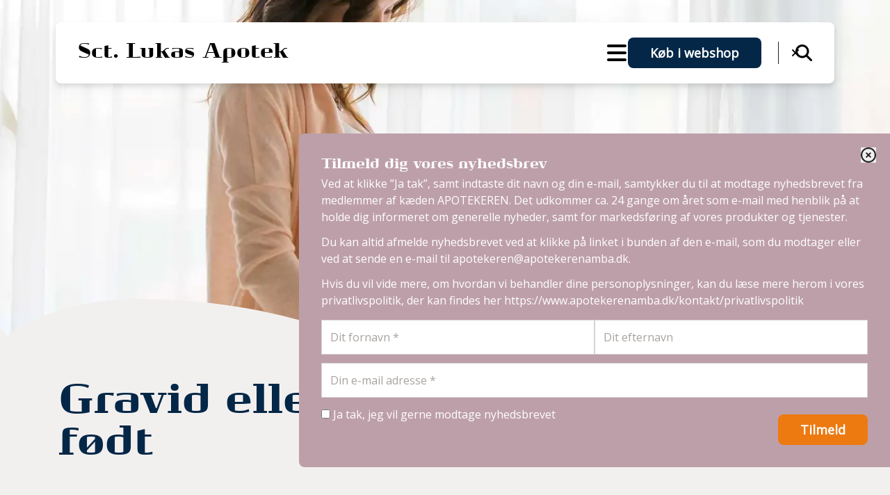

--- FILE ---
content_type: text/html; charset=utf-8
request_url: https://www.sctlukasapotek.dk/temaer/gravid-eller-lige-foedt
body_size: 12785
content:
<!DOCTYPE html>
<html lang="da">
    <head>
        <meta charset="utf-8">
        <meta name="viewport" content="width=device-width, initial-scale=1">

            <title>Gravid eller lige f&#xF8;dt</title>
        
        <link rel="preconnect" href="//www.googletagmanager.com">
        <link rel="preconnect" href="//www.google-analytics.com">
        <link rel="preconnect" href="//unpkg.com">
        <link rel="preconnect" href="//ajax.googleapis.com" />
        <link rel="dns-prefetch" href="//www.googletagmanager.com">
        <link rel="dns-prefetch" href="//www.google-analytics.com">
        <link rel="dns-prefetch" href="//unpkg.com">
        <link rel="dns-prefetch" href="//ajax.googleapis.com" />

        <link rel="stylesheet" type="text/css" importance="high" href="/dist/css/styles.min.css?v=n7tCIRFapwNKyOmc3oS5hlWYJeDC4-9o7IRL5Dg4dqU">
        <script defer src="/dist/scripts/scripts.min.js"></script>
        <script defer src="https://unpkg.com/alpinejs@3.13.8/dist/cdn.min.js"></script>
        <link rel="stylesheet" integrity="sha256-p4NxAoJBhIIN+hmNHrzRCf9tD/miZyoHS5obTRR9BMY=" crossorigin="" href="https://unpkg.com/leaflet@1.x.x/dist/leaflet.css" />

        <link rel="canonical" href="https://www.sctlukasapotek.dk/temaer/gravid-eller-lige-foedt/" />

        <link rel="apple-touch-icon" sizes="180x180" href="/dist/favicons/apple-touch-icon.png">
<link rel="icon" type="image/png" sizes="32x32" href="/dist/favicons/favicon-32x32.png">
<link rel="icon" type="image/png" sizes="16x16" href="/dist/favicons/favicon-16x16.png">
<link rel="manifest" href="/dist/favicons/site.webmanifest">
<link rel="mask-icon" color="#EEEEEE" href="/dist/favicons/safari-pinned-tab.svg">
<link rel="shortcut icon" href="/dist/favicons/favicon.ico">
<meta name="msapplication-TileColor" content="#ffffff">
<meta name="msapplication-TileImage" content="/dist/favicons/mstile-144x144.png">
<meta name="msapplication-config" content="/dist/favicons/browserconfig.xml">
<meta name="theme-color" content="#ffffff">  

        <script>(function(w,d,s,l,i){w[l]=w[l]||[];w[l].push({'gtm.start':
        new Date().getTime(),event:'gtm.js'});var f=d.getElementsByTagName(s)[0],
        j=d.createElement(s),dl=l!='dataLayer'?'&l='+l:'';j.async=true;j.src=
        'https://www.googletagmanager.com/gtm.js?id='+i+dl;f.parentNode.insertBefore(j,f);
        })(window,document,'script','dataLayer','GTM-P755NHL');</script>
    </head>
    <body>
        <noscript>
            <iframe src="https://www.googletagmanager.com/ns.html?id=GTM-P755NHL" height="0" width="0" style="display:none;visibility:hidden"></iframe>
        </noscript>


<div x-data="{ 'showPopup': true }">
    <button type="button" class="fixed z-20 right-0 bottom-12 md:h-40 h-36 bg-rose text-white md:p-3 p-2 flex flex-col items-end justify-end rounded-l" @click="showPopup = true">
        <span class="font-bold -rotate-90 block md:w-6 md:h-6 w-5 h-5">NYHEDSBREV</span>
        <svg fill="currentColor" width="22" viewBox="0 0 512 512" class="text-white md:mt-2 mt-1 md:w-6 w-4">
            <path d="M64 112c-8.8 0-16 7.2-16 16v22.1L220.5 291.7c20.7 17 50.4 17 71.1 0L464 150.1V128c0-8.8-7.2-16-16-16H64zM48 212.2V384c0 8.8 7.2 16 16 16H448c8.8 0 16-7.2 16-16V212.2L322 328.8c-38.4 31.5-93.7 31.5-132 0L48 212.2zM0 128C0 92.7 28.7 64 64 64H448c35.3 0 64 28.7 64 64V384c0 35.3-28.7 64-64 64H64c-35.3 0-64-28.7-64-64V128z" />
        </svg>
    </button>

    <div class="fixed z-20 -right-[100vw] md:bottom-12 md:top-auto top-28 bottom-0 w-[850px] max-w-full bg-rose rounded-l-lg md:p-8 p-5 pt-10 md:overflow-y-hidden overflow-y-scroll" x-show="showPopup" :class="{ 'right-0': showPopup }" @click.away="showPopup = false" x-cloak>
        <button class="absolute top-5 right-5" @click="showPopup = false">
            <svg fill="currentColor" width="22" viewBox="0 0 512 512" class="text-dark">
                <path d="M256 48a208 208 0 1 1 0 416 208 208 0 1 1 0-416zm0 464A256 256 0 1 0 256 0a256 256 0 1 0 0 512zM175 175c-9.4 9.4-9.4 24.6 0 33.9l47 47-47 47c-9.4 9.4-9.4 24.6 0 33.9s24.6 9.4 33.9 0l47-47 47 47c9.4 9.4 24.6 9.4 33.9 0s9.4-24.6 0-33.9l-47-47 47-47c9.4-9.4 9.4-24.6 0-33.9s-24.6-9.4-33.9 0l-47 47-47-47c-9.4-9.4-24.6-9.4-33.9 0z" />
            </svg>
        </button>

            <p class="text-xl font-headline text-white">Tilmeld dig vores nyhedsbrev</p>
            <div class="text-white space-y-3 break-words md:text-base text-sm"><p>Ved at klikke ”Ja tak”, samt indtaste dit navn og din e-mail, samtykker du til at modtage nyhedsbrevet fra medlemmer af kæden APOTEKEREN. Det udkommer ca. 24 gange om året som e-mail med henblik på at holde dig informeret om generelle nyheder, samt for markedsføring af vores produkter og tjenester.</p>
<p>Du kan altid afmelde nyhedsbrevet ved at klikke på linket i bunden af den e-mail, som du modtager eller ved at sende en e-mail til&nbsp;<a href="mailto:apotekeren@apotekerenamba.dk">apotekeren@apotekerenamba.dk</a>.</p>
<p>Hvis du vil vide mere, om hvordan vi behandler dine personoplysninger, kan du læse mere herom i vores privatlivspolitik, der kan findes her&nbsp;<a rel="noopener" href="https://www.apotekerenamba.dk/kontakt/privatlivspolitik" target="_blank">https://www.apotekerenamba.dk/kontakt/privatlivspolitik</a>&nbsp;</p></div>
            <form method="post" name="newsletterSignup" id="newsletterSignup" class="mt-3">
                <input type="hidden" id="SenderEmail" name="SenderEmail" value="sctlukas@apoteket.dk" />
                <input type="hidden" id="PharmacyName" name="PharmacyName" value="Sct. Lukas Apotek" />
                <input class="absolute -top-[100vh] invisible" type="text" id="HoneyPot" name="HoneyPot" value="" />

                <div class="space-y-3">
                    <div class="flex md:flex-row flex-col md:gap-3 gap-2">
                        <label class="block w-full relative" for="Firstname">
                            <input class="block w-full" placeholder="Dit fornavn *" type="text" data-val="true" data-val-required="Indtast venligst dit fornavn." id="Firstname" name="Firstname" value="" />
                            <span class="field-validation-valid" data-valmsg-for="Firstname" data-valmsg-replace="true"></span>
                        </label>
                        <label class="block w-full relative" for="Lastname">
                            <input class="block w-full" placeholder="Dit efternavn" type="text" id="Lastname" name="Lastname" value="" />
                        </label>
                    </div>
                    <label class="block relative" for="Email">
                        <input class="block w-full" placeholder="Din e-mail adresse *" type="email" data-val="true" data-val-email="Indtast en gyldig e-mail." data-val-required="Indtast venligst din e-mail." id="Email" name="Email" value="" />
                        <span class="field-validation-valid" data-valmsg-for="Email" data-valmsg-replace="true"></span>
                    </label>
                    <div class="flex justify-between">
                        <label class="block text-white" for="Accept">
                            <input type="checkbox" data-val="true" data-val-required="The Ja tak, jeg vil gerne modtage nyhedsbrevet field is required." id="Accept" name="Accept" value="true" />
                            Ja tak, jeg vil gerne modtage nyhedsbrevet
                            <span class="field-validation-valid" data-valmsg-for="Accept" data-valmsg-replace="true"></span>
                        </label>
                        <button type="submit" class="btn btn-secondary text-center mt-3">Tilmeld</button>
                    </div>
                </div>
            <input name="__RequestVerificationToken" type="hidden" value="CfDJ8KK9yjNFalBDnXpos9HplqaJYVthbqnCzn_EyJGnx6NcLF03N2xyYPsb2hKktEkTj9c639OzrH0l82qtKW2i1NZAcv2woQg1cmZk2JK2nk6YhCG45LDi556au4CQocn_mzgy346XNclrQ0Rhilj-Szg" /><input name="Accept" type="hidden" value="false" /><input name="ufprt" type="hidden" value="[base64]" /></form>
            
            
        
    </div>
</div>

        
<div class="header-container" x-data="header">
    <header class="bg-white fixed top-5 inset-x-5 z-[1003] px-4 rounded-lg drop-shadow-lg md:top-8 md:px-8 md:inset-x-20" role="banner" x-ref="header" x-on:resize.window="onOverflowing($refs.header)">
        <div class="flex flex-row items-center justify-end min-w-fit">
            <div class="relative z-40 lg:flex-0 mr-auto lg:py-6 py-4">
                <a href="/" class="flex items-center gap-2">
                    <h2 class="text-xl md:text-3xl md:whitespace-nowrap leading-none">Sct. Lukas Apotek</h2>
                </a>
            </div>
            <div class="flex justify-end items-center grow relative ml-6 h-10 md:h-12">
                <nav class="hidden xl:flex" x-bind:class="mobileOnDesktop && 'xl:!hidden'">
                    <ul class="flex list-none">
                            <li class="relative flex items-center">
                                <a class="pr-4 pl-4 py-4 md:py-8 text-lg font-semibold whitespace-nowrap" href="/nyheder/" target="_self"  >
                                    <span class="">Nyheder</span>
                                </a>
                            </li>
                            <li class="relative flex items-center">
                                <a class="pr-4 pl-4 py-4 md:py-8 text-lg font-semibold whitespace-nowrap" href="/se-recepter/" target="_self"  >
                                    <span class="">Se recepter</span>
                                </a>
                            </li>
                            <li class="relative flex items-center">
                                <a class=" pl-4 py-4 md:py-8 text-lg font-semibold whitespace-nowrap" href="/om-apoteket/" target="_self" x-on:click.prevent=toggleDesktop(&quot;4820&quot;) >
                                    <span class="">Om apoteket</span>
                                </a>
                                    <div class="h-full inline-flex items-center px-4 cursor-pointer select-none" x-on:click="toggleDesktop('4820')">
                                        <svg xmlns="http://www.w3.org/2000/svg" class="w-4 h-4" fill="currentColor" viewBox="0 0 448 512"><path d="M201.4 342.6c12.5 12.5 32.8 12.5 45.3 0l160-160c12.5-12.5 12.5-32.8 0-45.3s-32.8-12.5-45.3 0L224 274.7 86.6 137.4c-12.5-12.5-32.8-12.5-45.3 0s-12.5 32.8 0 45.3l160 160z" /></svg>
                                    </div>
                                    <div x-ref="menuDropdown4820" x-bind:style="{width: desktopDropdownMenuWidth+'px'}" class="absolute top-full left-0 py-6 list-none text-white overflow-hidden transition-[opacity,visibility] duration-300 max-h-[calc(100vh-128px)] h-[572px] overflow-y-auto opacity-0" x-bind:class="open == 4820 ? 'visible opacity-100 delay-300' : 'invisible'">
                                        <div class="px-4 py-2 whitespace-nowrap">
                                            <a href="/om-apoteket/" class="font-bold mb-6">
                                                Om apoteket
                                            </a>
                                        </div>
                                        <ul class="inline-block" style="columns: 1;">
                                                <li class="px-4 py-2 whitespace-nowrap">
                                                    <a href="/om-apoteket/servicemaal/" target="_self"  class="">Servicem&#xE5;l</a>
                                                </li>
                                                <li class="px-4 py-2 whitespace-nowrap">
                                                    <a href="/om-apoteket/forretningsgrundlag/" target="_self"  class="">Forretningsgrundlag</a>
                                                </li>
                                                <li class="px-4 py-2 whitespace-nowrap">
                                                    <a href="/om-apoteket/koeventetid/" target="_self"  class="">K&#xF8;ventetid</a>
                                                </li>
                                                <li class="px-4 py-2 whitespace-nowrap">
                                                    <a href="/om-apoteket/billede/" target="_self"  class="">Billede</a>
                                                </li>
                                        </ul>
                                    </div>
                            </li>
                            <li class="relative flex items-center">
                                <a class=" pl-4 py-4 md:py-8 text-lg font-semibold whitespace-nowrap" href="/serviceydelser/" target="_self" x-on:click.prevent=toggleDesktop(&quot;4804&quot;) >
                                    <span class="">Serviceydelser</span>
                                </a>
                                    <div class="h-full inline-flex items-center px-4 cursor-pointer select-none" x-on:click="toggleDesktop('4804')">
                                        <svg xmlns="http://www.w3.org/2000/svg" class="w-4 h-4" fill="currentColor" viewBox="0 0 448 512"><path d="M201.4 342.6c12.5 12.5 32.8 12.5 45.3 0l160-160c12.5-12.5 12.5-32.8 0-45.3s-32.8-12.5-45.3 0L224 274.7 86.6 137.4c-12.5-12.5-32.8-12.5-45.3 0s-12.5 32.8 0 45.3l160 160z" /></svg>
                                    </div>
                                    <div x-ref="menuDropdown4804" x-bind:style="{width: desktopDropdownMenuWidth+'px'}" class="absolute top-full left-0 py-6 list-none text-white overflow-hidden transition-[opacity,visibility] duration-300 max-h-[calc(100vh-128px)] h-[572px] overflow-y-auto opacity-0" x-bind:class="open == 4804 ? 'visible opacity-100 delay-300' : 'invisible'">
                                        <div class="px-4 py-2 whitespace-nowrap">
                                            <a href="/serviceydelser/" class="font-bold mb-6">
                                                Serviceydelser
                                            </a>
                                        </div>
                                        <ul class="inline-block" style="columns: 1;">
                                                <li class="px-4 py-2 whitespace-nowrap">
                                                    <a href="/serviceydelser/pillepas/" target="_self"  class="">Pillepas</a>
                                                </li>
                                                <li class="px-4 py-2 whitespace-nowrap">
                                                    <a href="/serviceydelser/hold-styr-paa-medicinen/" target="_self"  class="">Hold styr p&#xE5; medicinen</a>
                                                </li>
                                                <li class="px-4 py-2 whitespace-nowrap">
                                                    <a href="/serviceydelser/gravid-eller-lige-foedt/" target="_self"  class="">Gravid eller lige f&#xF8;dt</a>
                                                </li>
                                                <li class="px-4 py-2 whitespace-nowrap">
                                                    <a href="/serviceydelser/medicinsamtaler/" target="_self"  class="">Medicinsamtaler</a>
                                                </li>
                                                <li class="px-4 py-2 whitespace-nowrap">
                                                    <a href="/serviceydelser/tjek-paa-inhalationen/" target="_self"  class="">Tjek p&#xE5; inhalationen</a>
                                                </li>
                                        </ul>
                                    </div>
                            </li>
                            <li class="relative flex items-center">
                                <a class=" pl-4 py-4 md:py-8 text-lg font-semibold whitespace-nowrap" href="/viden-om/" target="_self" x-on:click.prevent=toggleDesktop(&quot;4811&quot;) >
                                    <span class="">Viden om</span>
                                </a>
                                    <div class="h-full inline-flex items-center px-4 cursor-pointer select-none" x-on:click="toggleDesktop('4811')">
                                        <svg xmlns="http://www.w3.org/2000/svg" class="w-4 h-4" fill="currentColor" viewBox="0 0 448 512"><path d="M201.4 342.6c12.5 12.5 32.8 12.5 45.3 0l160-160c12.5-12.5 12.5-32.8 0-45.3s-32.8-12.5-45.3 0L224 274.7 86.6 137.4c-12.5-12.5-32.8-12.5-45.3 0s-12.5 32.8 0 45.3l160 160z" /></svg>
                                    </div>
                                    <div x-ref="menuDropdown4811" x-bind:style="{width: desktopDropdownMenuWidth+'px'}" class="absolute top-full left-0 py-6 list-none text-white overflow-hidden transition-[opacity,visibility] duration-300 max-h-[calc(100vh-128px)] h-[572px] overflow-y-auto opacity-0" x-bind:class="open == 4811 ? 'visible opacity-100 delay-300' : 'invisible'">
                                        <div class="px-4 py-2 whitespace-nowrap">
                                            <a href="/viden-om/" class="font-bold mb-6">
                                                Viden om
                                            </a>
                                        </div>
                                        <ul class="inline-block" style="columns: 2;">
                                                <li class="px-4 py-2 whitespace-nowrap">
                                                    <a href="/viden-om/apps/" target="_self"  class="">Apps</a>
                                                </li>
                                                <li class="px-4 py-2 whitespace-nowrap">
                                                    <a href="/viden-om/bivirkninger/" target="_self"  class="">Bivirkninger</a>
                                                </li>
                                                <li class="px-4 py-2 whitespace-nowrap">
                                                    <a href="/viden-om/brochurer/" target="_self"  class="">Brochurer</a>
                                                </li>
                                                <li class="px-4 py-2 whitespace-nowrap">
                                                    <a href="/viden-om/eksem-og-hudpleje/" target="_self"  class="">Eksem og hudpleje</a>
                                                </li>
                                                <li class="px-4 py-2 whitespace-nowrap">
                                                    <a href="/viden-om/gode-raad-om-sol/" target="_self"  class="">Gode r&#xE5;d om sol</a>
                                                </li>
                                                <li class="px-4 py-2 whitespace-nowrap">
                                                    <a href="/viden-om/links/" target="_self"  class="">Links</a>
                                                </li>
                                                <li class="px-4 py-2 whitespace-nowrap">
                                                    <a href="/viden-om/lus/" target="_self"  class="">Lus</a>
                                                </li>
                                                <li class="px-4 py-2 whitespace-nowrap">
                                                    <a href="/viden-om/medicintilskud/" target="_self"  class="">Medicintilskud</a>
                                                </li>
                                                <li class="px-4 py-2 whitespace-nowrap">
                                                    <a href="/viden-om/praevention/" target="_self"  class="">Pr&#xE6;vention</a>
                                                </li>
                                                <li class="px-4 py-2 whitespace-nowrap">
                                                    <a href="/viden-om/rygestop/" target="_self"  class="">Rygestop</a>
                                                </li>
                                                <li class="px-4 py-2 whitespace-nowrap">
                                                    <a href="/viden-om/trafikfarlig-medicin/" target="_self"  class="">Trafikfarlig medicin</a>
                                                </li>
                                                <li class="px-4 py-2 whitespace-nowrap">
                                                    <a href="/viden-om/informationsfilm/" target="_self"  class="">Informationsfilm</a>
                                                </li>
                                                <li class="px-4 py-2 whitespace-nowrap">
                                                    <a href="/viden-om/ernaering/" target="_self"  class="">Ern&#xE6;ring</a>
                                                </li>
                                        </ul>
                                    </div>
                            </li>
                            <li class="relative flex items-center">
                                <a class="pr-4 pl-4 py-4 md:py-8 text-lg font-semibold whitespace-nowrap" href="/kontakt-os/" target="_self"  >
                                    <span class="">Kontakt os</span>
                                </a>
                            </li>
                    </ul>
                </nav>
                <div class="flex items-center gap-6 lg:px-6 px-4">
                    <div id="burger-menu" class="ml-auto block xl:hidden" x-on:click="toggleMobile()" x-bind:class="mobileOnDesktop && 'xl:!block'">
                        <svg xmlns="http://www.w3.org/2000/svg" class="w-8 h-8" x-bind:style="mobileOpen ? 'display:none;' : ''" viewBox="0 0 448 512"><path d="M0 96C0 78.3 14.3 64 32 64H416c17.7 0 32 14.3 32 32s-14.3 32-32 32H32C14.3 128 0 113.7 0 96zM0 256c0-17.7 14.3-32 32-32H416c17.7 0 32 14.3 32 32s-14.3 32-32 32H32c-17.7 0-32-14.3-32-32zM448 416c0 17.7-14.3 32-32 32H32c-17.7 0-32-14.3-32-32s14.3-32 32-32H416c17.7 0 32 14.3 32 32z" /></svg>
                        <svg xmlns="http://www.w3.org/2000/svg" class="w-8 h-8" x-bind:style="mobileOpen ? '' : 'display:none;'" x-cloak viewBox="0 0 384 512"><path d="M342.6 150.6c12.5-12.5 12.5-32.8 0-45.3s-32.8-12.5-45.3 0L192 210.7 86.6 105.4c-12.5-12.5-32.8-12.5-45.3 0s-12.5 32.8 0 45.3L146.7 256 41.4 361.4c-12.5 12.5-12.5 32.8 0 45.3s32.8 12.5 45.3 0L192 301.3 297.4 406.6c12.5 12.5 32.8 12.5 45.3 0s12.5-32.8 0-45.3L237.3 256 342.6 150.6z" /></svg>
                    </div>
                        <a class="hidden xl:block btn bg-darkblue text-sm whitespace-nowrap" href="/e-handel/">Køb i webshop</a>
                </div>
                    <div class="absolute top-0 bottom-0 right-0 bg-white flex items-center max-w-0 min-w-0 w-[700px] transition-all duration-300 overflow-x-clip z-50" x-bind:class="searchOpen && 'max-w-full min-w-[250px]'">
                        <div class="border-l border-dark px-2 cursor-pointer" x-on:click="toggleSearch()">
                            <svg xmlns="http://www.w3.org/2000/svg" class="w-4 h-4 m-2" fill="currentColor" viewBox="0 0 384 512"><path d="M342.6 150.6c12.5-12.5 12.5-32.8 0-45.3s-32.8-12.5-45.3 0L192 210.7 86.6 105.4c-12.5-12.5-32.8-12.5-45.3 0s-12.5 32.8 0 45.3L146.7 256 41.4 361.4c-12.5 12.5-12.5 32.8 0 45.3s32.8 12.5 45.3 0L192 301.3 297.4 406.6c12.5 12.5 32.8 12.5 45.3 0s12.5-32.8 0-45.3L237.3 256 342.6 150.6z" /></svg>
                        </div>
                        <form action="/soeg/" x-ref="searchForm" class="w-full" autocomplete="off">
                            <input name="s" type="search" x-ref="searchInput" class="h-10 w-full outline-0" placeholder="Indtast søgeord"/>
                        </form>
                    </div>
            </div>
                <div class="w-px bg-dark h-6" x-bind:class="searchOpen && 'opacity-0'"></div>
                <div class="md:-mr-3 pl-4 py-4 lg:-mr-6 lg:px-6 lg:py-8  cursor-pointer" x-on:click="toggleSearch()">
                    <svg xmlns="http://www.w3.org/2000/svg" class="w-6 h-6" fill="currentColor" viewBox="0 0 512 512"><path d="M416 208c0 45.9-14.9 88.3-40 122.7L502.6 457.4c12.5 12.5 12.5 32.8 0 45.3s-32.8 12.5-45.3 0L330.7 376c-34.4 25.2-76.8 40-122.7 40C93.1 416 0 322.9 0 208S93.1 0 208 0S416 93.1 416 208zM208 352a144 144 0 1 0 0-288 144 144 0 1 0 0 288z" /></svg>
                </div>
        </div>
    </header>
    <div class="fixed right-0 top-0 z-[1002] h-0 bg-darkblue rounded-bl-[3rem] transition-all duration-300" x-ref="desktopMenuBackground" x-bind:class="open == null && 'delay-150'" x-bind:style="{width: desktopDropdownWidth+'px', ...(open != null ? {'height': '700px'} : {})}"></div>



    <div class="fixed right-0 top-0 left-0 bottom-0 z-[1002] bg-darkblue transition-all duration-300 px-10 max-h-0 overflow-y-auto" x-bind:style="mobileOpen ? 'max-height: 100vh;' : ''">
        <ul class="grid grid-cols-1 md:grid-cols-3 lg:grid-cols-4 xl:grid-cols-5 md:gap-y-6 mt-32 mb-10 list-none text-white">
                <li class="">
                    <div class="flex items-center justify-between">
                        <a class="pr-4 pl-4 py-2 md:py-6 text-lg font-semibold" href="/nyheder/" target="_self" ><span class="">Nyheder</span></a>
                    </div>
                </li>
                <li class="">
                    <div class="flex items-center justify-between">
                        <a class="pr-4 pl-4 py-2 md:py-6 text-lg font-semibold" href="/se-recepter/" target="_self" ><span class="">Se recepter</span></a>
                    </div>
                </li>
                <li class="">
                    <div class="flex items-center justify-between">
                        <a class=" pl-4 py-2 md:py-6 text-lg font-semibold" href="/om-apoteket/" target="_self" ><span class="">Om apoteket</span></a>
                            <div class="md:hidden py-3 md:py-6 px-4 cursor-pointer select-none" x-on:click="toggleMobileSub(4820)">
                                <svg xmlns="http://www.w3.org/2000/svg" class="w-4 h-4" fill="currentColor" viewBox="0 0 448 512"><path d="M201.4 342.6c12.5 12.5 32.8 12.5 45.3 0l160-160c12.5-12.5 12.5-32.8 0-45.3s-32.8-12.5-45.3 0L224 274.7 86.6 137.4c-12.5-12.5-32.8-12.5-45.3 0s-12.5 32.8 0 45.3l160 160z" /></svg>
                            </div>
                    </div>
                        <ul class="max-md:max-h-0 transition-all duration-300 overflow-y-hidden" x-bind:class="mobileSubOpen == 4820 ? 'opacity-100' : 'max-md:opacity-0'" x-ref="container4820" x-bind:style="mobileSubOpen == 4820 ? 'max-height: ' + $refs.container4820.scrollHeight + 'px' : ''">
                                <li class="px-4 py-2">
                                    <a href="/om-apoteket/servicemaal/" target="_self"  class="">Servicem&#xE5;l</a>
                                </li>
                                <li class="px-4 py-2">
                                    <a href="/om-apoteket/forretningsgrundlag/" target="_self"  class="">Forretningsgrundlag</a>
                                </li>
                                <li class="px-4 py-2">
                                    <a href="/om-apoteket/koeventetid/" target="_self"  class="">K&#xF8;ventetid</a>
                                </li>
                                <li class="px-4 py-2">
                                    <a href="/om-apoteket/billede/" target="_self"  class="">Billede</a>
                                </li>
                        </ul>
                </li>
                <li class="">
                    <div class="flex items-center justify-between">
                        <a class=" pl-4 py-2 md:py-6 text-lg font-semibold" href="/serviceydelser/" target="_self" ><span class="">Serviceydelser</span></a>
                            <div class="md:hidden py-3 md:py-6 px-4 cursor-pointer select-none" x-on:click="toggleMobileSub(4804)">
                                <svg xmlns="http://www.w3.org/2000/svg" class="w-4 h-4" fill="currentColor" viewBox="0 0 448 512"><path d="M201.4 342.6c12.5 12.5 32.8 12.5 45.3 0l160-160c12.5-12.5 12.5-32.8 0-45.3s-32.8-12.5-45.3 0L224 274.7 86.6 137.4c-12.5-12.5-32.8-12.5-45.3 0s-12.5 32.8 0 45.3l160 160z" /></svg>
                            </div>
                    </div>
                        <ul class="max-md:max-h-0 transition-all duration-300 overflow-y-hidden" x-bind:class="mobileSubOpen == 4804 ? 'opacity-100' : 'max-md:opacity-0'" x-ref="container4804" x-bind:style="mobileSubOpen == 4804 ? 'max-height: ' + $refs.container4804.scrollHeight + 'px' : ''">
                                <li class="px-4 py-2">
                                    <a href="/serviceydelser/pillepas/" target="_self"  class="">Pillepas</a>
                                </li>
                                <li class="px-4 py-2">
                                    <a href="/serviceydelser/hold-styr-paa-medicinen/" target="_self"  class="">Hold styr p&#xE5; medicinen</a>
                                </li>
                                <li class="px-4 py-2">
                                    <a href="/serviceydelser/gravid-eller-lige-foedt/" target="_self"  class="">Gravid eller lige f&#xF8;dt</a>
                                </li>
                                <li class="px-4 py-2">
                                    <a href="/serviceydelser/medicinsamtaler/" target="_self"  class="">Medicinsamtaler</a>
                                </li>
                                <li class="px-4 py-2">
                                    <a href="/serviceydelser/tjek-paa-inhalationen/" target="_self"  class="">Tjek p&#xE5; inhalationen</a>
                                </li>
                        </ul>
                </li>
                <li class="">
                    <div class="flex items-center justify-between">
                        <a class=" pl-4 py-2 md:py-6 text-lg font-semibold" href="/viden-om/" target="_self" ><span class="">Viden om</span></a>
                            <div class="md:hidden py-3 md:py-6 px-4 cursor-pointer select-none" x-on:click="toggleMobileSub(4811)">
                                <svg xmlns="http://www.w3.org/2000/svg" class="w-4 h-4" fill="currentColor" viewBox="0 0 448 512"><path d="M201.4 342.6c12.5 12.5 32.8 12.5 45.3 0l160-160c12.5-12.5 12.5-32.8 0-45.3s-32.8-12.5-45.3 0L224 274.7 86.6 137.4c-12.5-12.5-32.8-12.5-45.3 0s-12.5 32.8 0 45.3l160 160z" /></svg>
                            </div>
                    </div>
                        <ul class="max-md:max-h-0 transition-all duration-300 overflow-y-hidden" x-bind:class="mobileSubOpen == 4811 ? 'opacity-100' : 'max-md:opacity-0'" x-ref="container4811" x-bind:style="mobileSubOpen == 4811 ? 'max-height: ' + $refs.container4811.scrollHeight + 'px' : ''">
                                <li class="px-4 py-2">
                                    <a href="/viden-om/apps/" target="_self"  class="">Apps</a>
                                </li>
                                <li class="px-4 py-2">
                                    <a href="/viden-om/bivirkninger/" target="_self"  class="">Bivirkninger</a>
                                </li>
                                <li class="px-4 py-2">
                                    <a href="/viden-om/brochurer/" target="_self"  class="">Brochurer</a>
                                </li>
                                <li class="px-4 py-2">
                                    <a href="/viden-om/eksem-og-hudpleje/" target="_self"  class="">Eksem og hudpleje</a>
                                </li>
                                <li class="px-4 py-2">
                                    <a href="/viden-om/gode-raad-om-sol/" target="_self"  class="">Gode r&#xE5;d om sol</a>
                                </li>
                                <li class="px-4 py-2">
                                    <a href="/viden-om/links/" target="_self"  class="">Links</a>
                                </li>
                                <li class="px-4 py-2">
                                    <a href="/viden-om/lus/" target="_self"  class="">Lus</a>
                                </li>
                                <li class="px-4 py-2">
                                    <a href="/viden-om/medicintilskud/" target="_self"  class="">Medicintilskud</a>
                                </li>
                                <li class="px-4 py-2">
                                    <a href="/viden-om/praevention/" target="_self"  class="">Pr&#xE6;vention</a>
                                </li>
                                <li class="px-4 py-2">
                                    <a href="/viden-om/rygestop/" target="_self"  class="">Rygestop</a>
                                </li>
                                <li class="px-4 py-2">
                                    <a href="/viden-om/trafikfarlig-medicin/" target="_self"  class="">Trafikfarlig medicin</a>
                                </li>
                                <li class="px-4 py-2">
                                    <a href="/viden-om/informationsfilm/" target="_self"  class="">Informationsfilm</a>
                                </li>
                                <li class="px-4 py-2">
                                    <a href="/viden-om/ernaering/" target="_self"  class="">Ern&#xE6;ring</a>
                                </li>
                        </ul>
                </li>
                <li class="">
                    <div class="flex items-center justify-between">
                        <a class="pr-4 pl-4 py-2 md:py-6 text-lg font-semibold" href="/kontakt-os/" target="_self" ><span class="">Kontakt os</span></a>
                    </div>
                </li>
        </ul>
    </div>
</div>

        <main role="main">
            <div id="content">
                

<section id="hero" class="overflow-x-clip bg-lightgray">
    <div class="image md:h-[75vh] md:min-h-[600px] h-[50vh] relative">
            <picture>
                <source srcset="/media/q5vby111/gravid-eller-lige-foedt.jpg?rxy=0.4774436090225564,0.6239946557024633&amp;width=2000&amp;height=800&amp;format=webp&amp;quality=60&amp;v=1da97cb029ed590" type="image/webp" media="(min-width: 2000px)" width="2000" height="800">
                <source srcset="/media/q5vby111/gravid-eller-lige-foedt.jpg?rxy=0.4774436090225564,0.6239946557024633&amp;width=1600&amp;height=600&amp;format=webp&amp;quality=60&amp;v=1da97cb029ed590" type="image/webp" media="(min-width: 1600px)" width="700" height="600">
                <source srcset="/media/q5vby111/gravid-eller-lige-foedt.jpg?rxy=0.4774436090225564,0.6239946557024633&amp;width=1600&amp;height=800&amp;format=webp&amp;quality=60&amp;v=1da97cb029ed590" type="image/webp" media="(min-width: 1400px)" width="550" height="550">
                <source srcset="/media/q5vby111/gravid-eller-lige-foedt.jpg?rxy=0.4774436090225564,0.6239946557024633&amp;width=1400&amp;height=700&amp;format=webp&amp;quality=60&amp;v=1da97cb029ed590" type="image/webp" media="(min-width: 1200px)" width="500" height="500">
                <source srcset="/media/q5vby111/gravid-eller-lige-foedt.jpg?rxy=0.4774436090225564,0.6239946557024633&amp;width=1400&amp;height=700&amp;format=webp&amp;quality=60&amp;v=1da97cb029ed590" type="image/webp" media="(min-width: 1024px)" width="400" height="400">
                <source srcset="/media/q5vby111/gravid-eller-lige-foedt.jpg?rxy=0.4774436090225564,0.6239946557024633&amp;width=1200&amp;height=600&amp;format=webp&amp;quality=60&amp;v=1da97cb029ed590" type="image/webp" media="(min-width: 768px)" width="1020" height="350">
                <source srcset="/media/q5vby111/gravid-eller-lige-foedt.jpg?rxy=0.4774436090225564,0.6239946557024633&amp;width=1000&amp;height=500&amp;format=webp&amp;quality=60&amp;v=1da97cb029ed590" type="image/webp" media="(min-width: 0px)" width="768" height="450">

                <source srcset="/media/q5vby111/gravid-eller-lige-foedt.jpg?rxy=0.4774436090225564,0.6239946557024633&amp;width=2000&amp;height=800&amp;format=jpg&amp;quality=60&amp;v=1da97cb029ed590" type="image/jpeg" media="(min-width: 2000px)" width="900" height="800">
                <source srcset="/media/q5vby111/gravid-eller-lige-foedt.jpg?rxy=0.4774436090225564,0.6239946557024633&amp;width=1600&amp;height=600&amp;format=jpg&amp;quality=60&amp;v=1da97cb029ed590" type="image/jpeg" media="(min-width: 1600px)" width="700" height="600">
                <source srcset="/media/q5vby111/gravid-eller-lige-foedt.jpg?rxy=0.4774436090225564,0.6239946557024633&amp;width=1600&amp;height=800&amp;format=jpg&amp;quality=60&amp;v=1da97cb029ed590" type="image/jpeg" media="(min-width: 1400px)" width="550" height="550">
                <source srcset="/media/q5vby111/gravid-eller-lige-foedt.jpg?rxy=0.4774436090225564,0.6239946557024633&amp;width=1400&amp;height=700&amp;format=jpg&amp;quality=60&amp;v=1da97cb029ed590" type="image/jpeg" media="(min-width: 1200px)" width="500" height="500">
                <source srcset="/media/q5vby111/gravid-eller-lige-foedt.jpg?rxy=0.4774436090225564,0.6239946557024633&amp;width=1400&amp;height=700&amp;format=jpg&amp;quality=60&amp;v=1da97cb029ed590" type="image/jpeg" media="(min-width: 1024px)" width="400" height="400">
                <source srcset="/media/q5vby111/gravid-eller-lige-foedt.jpg?rxy=0.4774436090225564,0.6239946557024633&amp;width=1200&amp;height=600&amp;format=jpg&amp;quality=60&amp;v=1da97cb029ed590" type="image/jpeg" media="(min-width: 768px)" width="1020" height="350">
                <source srcset="/media/q5vby111/gravid-eller-lige-foedt.jpg?rxy=0.4774436090225564,0.6239946557024633&amp;width=1000&amp;height=500&amp;format=jpg&amp;quality=60&amp;v=1da97cb029ed590" type="image/jpeg" media="(min-width: 0px)" width="2000" height="1200">

                <img src="/media/q5vby111/gravid-eller-lige-foedt.jpg?rxy=0.4774436090225564,0.6239946557024633&amp;width=1000&amp;height=500&amp;format=jpg&amp;quality=60&amp;v=1da97cb029ed590" alt="Gravid eller lige f&#xF8;dt" class="h-full w-full object-cover" />
            </picture>
        
        <svg class="absolute -bottom-1 left-0 right-0" xmlns="http://www.w3.org/2000/svg" viewBox="0 0 1920 437.68"><g><path class="fill-lightgray" d="M897.9,409.4C524.8,470.9,208.7,440.7,0,233v204.29h1920V0c-162.2,169.7-479.3,320-1022.1,409.4Z" style="stroke-width:0px;" /></g></svg>
    </div>
    <div class="grid-cols-1 container mx-auto grid gap-10 px-5 pb-8 lg:grid-cols-2">
        <div class="mt-[-50px] relative">
            <div class="hero-backdrop bg-lightgray"></div>
            <div class="z-10 relative">
                <h1 class="md:mb-8 max-w-screen-sm lg:text-6xl text-4xl text-primary">Gravid eller lige f&#xF8;dt</h1>
            </div>
        </div>

    </div>
</section>

<section class="z-10 relative bg-lightgray pb-20">
    
<div class="umb-block-grid"
     data-grid-columns="12;"
     style="--umb-block-grid--grid-columns: 12;">
    
<div class="umb-block-grid__layout-container">
        <div
            class="umb-block-grid__layout-item"
            data-content-element-type-alias="blockTwoColumnLayout"
            data-content-element-type-key="bd7860c9-94da-4562-acb0-de0465a3e233"
            data-element-udi="umb://element/1d9f7990ad28464d94a3fc54c12148f0"
            data-col-span="12"
            data-row-span="1"
            style=" --umb-block-grid--item-column-span: 12; --umb-block-grid--item-row-span: 1; ">

<div class="container mx-auto" style="padding-top:0rem; padding-bottom:2rem;">
    <div>
        
<div class="umb-block-grid__area-container"
     style="--umb-block-grid--area-grid-columns: 12;">

<div class="umb-block-grid__area"
     data-area-col-span="6"
     data-area-row-span="1"
     data-area-alias="left"
     style="--umb-block-grid--grid-columns: 6;--umb-block-grid--area-column-span: 6; --umb-block-grid--area-row-span: 1;">
    
<div class="umb-block-grid__layout-container">
        <div
            class="umb-block-grid__layout-item"
            data-content-element-type-alias="blockHeadline"
            data-content-element-type-key="0845abfa-4993-4597-95df-0cf55476b29c"
            data-element-udi="umb://element/888301592289439ebdc44647cee18fe4"
            data-col-span="6"
            data-row-span="1"
            style=" --umb-block-grid--item-column-span: 6; --umb-block-grid--item-row-span: 1; ">

<div class="container px-5 mx-auto text-primary blockitem" style="margin-top:2rem; margin-bottom:0rem;">
    <h2 style='text-align: left;' class='mt-8 mb-4'>Vitaminer og kosttilskud</h2>
</div>

        </div>
        <div
            class="umb-block-grid__layout-item"
            data-content-element-type-alias="blockText"
            data-content-element-type-key="d0faa6db-e37e-4bb6-8d83-d80d08896e6e"
            data-element-udi="umb://element/837ceb43e9e04a85a37111ad929bbf01"
            data-col-span="6"
            data-row-span="1"
            style=" --umb-block-grid--item-column-span: 6; --umb-block-grid--item-row-span: 1; ">
<div class="container px-5 mx-auto space-y-3 richtext" style="margin-top:0rem; margin-bottom:2rem;">
    <p>Er du gravid, eller har du lige født, så kom ind på apoteket og få information og personlig rådgivning om, hvad din krop har behov for. Vi har et stort udvalg af vitaminer og kosttilskud, men husk at det ikke skal træde i stedet for en varieret kost.</p>
</div>        </div>
</div>

</div>

<div class="umb-block-grid__area"
     data-area-col-span="6"
     data-area-row-span="1"
     data-area-alias="right"
     style="--umb-block-grid--grid-columns: 6;--umb-block-grid--area-column-span: 6; --umb-block-grid--area-row-span: 1;">
    
<div class="umb-block-grid__layout-container">
        <div
            class="umb-block-grid__layout-item"
            data-content-element-type-alias="blockImage"
            data-content-element-type-key="fd0caa87-1c25-44c5-ad5b-1484510e4b61"
            data-element-udi="umb://element/23bf5603faaa4a95b0df365172a986c5"
            data-col-span="6"
            data-row-span="1"
            style=" --umb-block-grid--item-column-span: 6; --umb-block-grid--item-row-span: 1; ">

    <div class="container px-5 mx-auto" style="margin-top:2rem; margin-bottom:2rem;">

        
        <picture>
                <source data-srcset="/media/g4lniax2/kampagner1.png?width=2500&amp;height=0&amp;format=webp&amp;quality=90&amp;v=1da79290ed76c70" type="image/webp" media="(min-width: 2000px)">
                <source data-srcset="/media/g4lniax2/kampagner1.png?width=2000&amp;height=0&amp;format=webp&amp;quality=90&amp;v=1da79290ed76c70" type="image/webp" media="(min-width: 1600px)">
                <source data-srcset="/media/g4lniax2/kampagner1.png?width=1600&amp;height=0&amp;format=webp&amp;quality=90&amp;v=1da79290ed76c70" type="image/webp" media="(min-width: 1400px)">
                <source data-srcset="/media/g4lniax2/kampagner1.png?width=1400&amp;height=0&amp;format=webp&amp;quality=90&amp;v=1da79290ed76c70" type="image/webp" media="(min-width: 1200px)">
                <source data-srcset="/media/g4lniax2/kampagner1.png?width=1200&amp;height=0&amp;format=webp&amp;quality=90&amp;v=1da79290ed76c70" type="image/webp" media="(min-width: 1025px)">
                <source data-srcset="/media/g4lniax2/kampagner1.png?width=1024&amp;height=0&amp;format=webp&amp;quality=90&amp;v=1da79290ed76c70" type="image/webp" media="(min-width: 768px)">
                <source data-srcset="/media/g4lniax2/kampagner1.png?width=800&amp;height=0&amp;format=webp&amp;quality=90&amp;v=1da79290ed76c70" type="image/webp" media="(min-width: 0px)">
                <source data-srcset="/media/g4lniax2/kampagner1.png?width=2500&amp;height=0&amp;format=jpg&amp;quality=90&amp;v=1da79290ed76c70" type="image/jpeg" media="(min-width: 2000px)">
                <source data-srcset="/media/g4lniax2/kampagner1.png?width=2000&amp;height=0&amp;format=jpg&amp;quality=90&amp;v=1da79290ed76c70" type="image/jpeg" media="(min-width: 1600px)">
                <source data-srcset="/media/g4lniax2/kampagner1.png?width=1600&amp;height=0&amp;format=jpg&amp;quality=90&amp;v=1da79290ed76c70" type="image/jpeg" media="(min-width: 1400px)">
                <source data-srcset="/media/g4lniax2/kampagner1.png?width=1400&amp;height=0&amp;format=jpg&amp;quality=90&amp;v=1da79290ed76c70" type="image/jpeg" media="(min-width: 1200px)">
                <source data-srcset="/media/g4lniax2/kampagner1.png?width=1200&amp;height=0&amp;format=jpg&amp;quality=90&amp;v=1da79290ed76c70" type="image/jpeg" media="(min-width: 1025px)">
                <source data-srcset="/media/g4lniax2/kampagner1.png?width=1024&amp;height=0&amp;format=jpg&amp;quality=90&amp;v=1da79290ed76c70" type="image/jpeg" media="(min-width: 768px)">
                <source data-srcset="/media/g4lniax2/kampagner1.png?width=800&amp;height=0&amp;format=jpg&amp;quality=90&amp;v=1da79290ed76c70" type="image/jpeg" media="(min-width: 0px)">
                <img data-src="/media/g4lniax2/kampagner1.png?width=800&amp;height=0&amp;format=jpg&amp;quality=90&amp;v=1da79290ed76c70" class="rounded-lg" alt="" width="2500" height="2000" loading="lazy" />
        
        </picture>
        

        
    </div>
        </div>
</div>

</div>
</div>

    </div>
</div>
        </div>
</div>

</div>

</section>
            </div>
        </main>
        
        
<div class="fixed bottom-0 left-0 right-0 z-[1001]" x-data="{}" x-show="$store.orderSystem.cartCount > 0 && $store.orderSystem.showCartBar" x-cloak>
    <div class="container mx-auto px-8 py-6 flex items-center justify-between bg-white rounded-t-lg shadow-[0_0_5px_3px_rgb(0_0_0_/_0.1)]">
        <div class="sm:flex sm:items-center">
            <h2>Din bestilling</h2>
            <div class="inline-block sm:ml-2 px-2 py-1 text-xs bg-rose text-white rounded">
                <span x-text="$store.orderSystem.cartCount"></span>
                <span x-text="$store.orderSystem.cartCount === 1 ? 'produkt' : 'produkter'"></span>
            </div>
        </div>
        <a class="border-b-2 border-orange" href="/bestillingssystem/vis-bestilling">Vis din bestilling</a>
    </div>
</div>
        
<footer class="-mt-5 relative z-10">
    <svg fill="currentColor" x="0px" y="0px" viewBox="0 0 1366 13" class="text-primary -mb-[1px]">
        <path d="M0,13L0,13h1366l0,0c-54.6-2.2-110.7-4.1-168-5.8C1032.6,2.4,859.3,0,683,0S333.4,2.4,168,7.2C110.7,8.8,54.6,10.8,0,13z" />
    </svg>
    <div class="bg-primary text-white lg:pt-20 p-10 pb-5" role="contentinfo">
        <div class="container mx-auto md:px-5 grid grid-cols-1 md:grid-cols-2 lg:grid-cols-9 gap-8">
            <div class="xl:col-span-4 lg:col-span-3">
                        <address class="not-italic small mb-5">
                            <p class="font-headline text-lg">Sct. Lukas Apotek</p>
                            <p>Frederiks Alle 178 &#xB7; 8000 Aarhus C</p>
                            <ul>
                                <li>Email: <a href="mailto:sctlukas@apoteket.dk" title="Send mail">sctlukas@apoteket.dk</a></li>
                                <li>Telefon: <a href="tel:86 12 12 22" title="Ring">86 12 12 22</a></li>
                                
                            </ul>
                        </address>
                        <address class="not-italic small mb-5">
                            <p class="font-headline text-lg">Tr&#xF8;jborg Apotek</p>
                            <p>Tordenskjoldsgade 30 &#xB7; 8200  &#xC5;rhus N</p>
                            <ul>
                                <li>Email: <a href="mailto:troejborg@apoteket.dk" title="Send mail">troejborg@apoteket.dk</a></li>
                                <li>Telefon: <a href="tel:86 16 73 77" title="Ring">86 16 73 77</a></li>
                                <li>Fax: 86 16 80 50</li>
                            </ul>
                        </address>
                        <address class="not-italic small mb-5">
                            <p class="font-headline text-lg">Skejby Apotek</p>
                            <p>Skejbycentret &#xB7; 8200  &#xC5;rhus N</p>
                            <ul>
                                
                                <li>Telefon: <a href="tel:86 10 98 00" title="Ring">86 10 98 00</a></li>
                                <li>Fax: 86 10 98 03</li>
                            </ul>
                        </address>
                <br />
                <strong>Følg os på</strong>
                <a href="https://www.facebook.com/Sct-Lukas-Apotek-679931635360370/" title="Følg os på Facebook" target="_blank">
                    <svg fill="currentColor" width="36" height="35.784" viewBox="0 0 36 35.784" class="text-white inline-block ml-2">
                        <path d="M20,2A18,18,0,0,0,17.19,37.786V25.206H12.618V20H17.19V16.036c0-4.515,2.688-7,6.8-7a27.791,27.791,0,0,1,4.032.351v4.427H25.745a2.6,2.6,0,0,0-2.931,2.814V20H27.8L27,25.2H22.814v12.58A18,18,0,0,0,20,2Z" transform="translate(-2.002 -2.002)" fill="#fff" />
                    </svg>
                </a>
                
                
                
            </div>
            <div class="xl:col-span-2 lg:col-span-3">
             
                <p class="font-headline text-lg mb-2">Serviceydelser</p>
                    <p class="font-bold mb-2"><a href="/serviceydelser/pillepas/">Pillepas</a></p>
                    <p class="font-bold mb-2"><a href="/serviceydelser/hold-styr-paa-medicinen/">Hold styr p&#xE5; medicinen</a></p>
                    <p class="font-bold mb-2"><a href="/serviceydelser/gravid-eller-lige-foedt/">Gravid eller lige f&#xF8;dt</a></p>
                    <p class="font-bold mb-2"><a href="/serviceydelser/medicinsamtaler/">Medicinsamtaler</a></p>
                    <p class="font-bold mb-2"><a href="/serviceydelser/tjek-paa-inhalationen/">Tjek p&#xE5; inhalationen</a></p>
            </div>
            <div class="xl:col-span-2 lg:col-span-3 col-span-full">
                    <p class="font-headline text-lg mb-2">Viden om</p>
                        <p class="font-bold mb-2"><a href="/viden-om/apps/">Apps</a></p>
                        <p class="font-bold mb-2"><a href="/viden-om/bivirkninger/">Bivirkninger</a></p>
                        <p class="font-bold mb-2"><a href="/viden-om/brochurer/">Brochurer</a></p>
                        <p class="font-bold mb-2"><a href="/viden-om/eksem-og-hudpleje/">Eksem og hudpleje</a></p>
                        <p class="font-bold mb-2"><a href="/viden-om/gode-raad-om-sol/">Gode r&#xE5;d om sol</a></p>
                        <p class="font-bold mb-2"><a href="/viden-om/links/">Links</a></p>
                        <p class="font-bold mb-2"><a href="/viden-om/lus/">Lus</a></p>
                        <p class="font-bold mb-2"><a href="/viden-om/medicintilskud/">Medicintilskud</a></p>
                        <p class="font-bold mb-2"><a href="/viden-om/praevention/">Pr&#xE6;vention</a></p>
                        <p class="font-bold mb-2"><a href="/viden-om/rygestop/">Rygestop</a></p>
                        <p class="font-bold mb-2"><a href="/viden-om/trafikfarlig-medicin/">Trafikfarlig medicin</a></p>
                        <p class="font-bold mb-2"><a href="/viden-om/informationsfilm/">Informationsfilm</a></p>
                        <p class="font-bold mb-2"><a href="/viden-om/ernaering/">Ern&#xE6;ring</a></p>
            </div>
            <div class="xl:col-span-1 lg:col-span-2">
                <img src="/dist/img/apotek.svg" width="160" alt="Apotek" />
            </div>
        </div>
        <div class="container mx-auto md:px-5 mt-8 opacity-50 md:text-right text-sm md:text-base">
            <a href="https://oerskovgruppen.dk/">Umbraco & Design | Ørskov Gruppen</a>
        </div>
    </div>
</footer>



        <script>
            //https://github.com/typekit/webfontloader
            WebFontConfig = {
                google: {
                    families: [
                        'Open+Sans:ital,wght@0,300..800;1,300..800&display=swap'
                    ]
                },
                timeout: 2000, // Set the timeout to two seconds
                // other options and settings
                active: function () {
                    sessionStorage.fonts = true;
                }
            };
            (function (d) {
                var wf = d.createElement('script'), s = d.scripts[0];
                wf.src = 'https://ajax.googleapis.com/ajax/libs/webfont/1.6.26/webfont.js';
                s.parentNode.insertBefore(wf, s);
            })(document);
        </script>
    </body>
</html>

--- FILE ---
content_type: text/javascript
request_url: https://www.sctlukasapotek.dk/dist/scripts/scripts.min.js
body_size: 122012
content:
!function(e,t){"object"==typeof exports&&"undefined"!=typeof module?t(exports):"function"==typeof define&&define.amd?define(["exports"],t):t((e="undefined"!=typeof globalThis?globalThis:e||self).leaflet={})}(this,function(e){"use strict";function d(e){for(var t,i,s=1,n=arguments.length;s<n;s++)for(t in i=arguments[s])e[t]=i[t];return e}var N=Object.create||function(e){return Z.prototype=e,new Z};function Z(){}function r(e,t){var i,s=Array.prototype.slice;return e.bind?e.bind.apply(e,s.call(arguments,1)):(i=s.call(arguments,2),function(){return e.apply(t,i.length?i.concat(s.call(arguments)):arguments)})}var R=0;function u(e){return"_leaflet_id"in e||(e._leaflet_id=++R),e._leaflet_id}function F(e,t,i){function s(){n=!1,o&&(a.apply(i,o),o=!1)}var n,o,a=function(){n?o=arguments:(e.apply(i,arguments),setTimeout(s,t),n=!0)};return a}function H(e,t,i){var s=t[1],n=s-(t=t[0]);return e===s&&i?e:((e-t)%n+n)%n+t}function p(){return!1}function i(e,t){return!1===t?e:(t=Math.pow(10,void 0===t?6:t),Math.round(e*t)/t)}function j(e){return e.trim?e.trim():e.replace(/^\s+|\s+$/g,"")}function V(e){return j(e).split(/\s+/)}function l(e,t){for(var i in Object.prototype.hasOwnProperty.call(e,"options")||(e.options=e.options?N(e.options):{}),t)e.options[i]=t[i];return e.options}function q(e,t,i){var s,n=[];for(s in e)n.push(encodeURIComponent(i?s.toUpperCase():s)+"="+encodeURIComponent(e[s]));return(t&&-1!==t.indexOf("?")?"&":"?")+n.join("&")}var G=/\{ *([\w_ -]+) *\}/g;function W(e,i){return e.replace(G,function(e,t){if(void 0===(t=i[t]))throw new Error("No value provided for variable "+e);return"function"==typeof t?t(i):t})}var c=Array.isArray||function(e){return"[object Array]"===Object.prototype.toString.call(e)};function Y(e,t){for(var i=0;i<e.length;i++)if(e[i]===t)return i;return-1}var X="[data-uri]";function $(e){return window["webkit"+e]||window["moz"+e]||window["ms"+e]}var U=0;function K(e){var t=+new Date,i=Math.max(0,16-(t-U));return U=t+i,window.setTimeout(e,i)}var J=window.requestAnimationFrame||$("RequestAnimationFrame")||K,Q=window.cancelAnimationFrame||$("CancelAnimationFrame")||$("CancelRequestAnimationFrame")||function(e){window.clearTimeout(e)};function y(e,t,i){if(!i||J!==K)return J.call(window,r(e,t));e.call(t)}function a(e){e&&Q.call(window,e)}var ee={__proto__:null,extend:d,create:N,bind:r,get lastId(){return R},stamp:u,throttle:F,wrapNum:H,falseFn:p,formatNum:i,trim:j,splitWords:V,setOptions:l,getParamString:q,template:W,isArray:c,indexOf:Y,emptyImageUrl:X,requestFn:J,cancelFn:Q,requestAnimFrame:y,cancelAnimFrame:a};function te(){}te.extend=function(e){function t(){l(this),this.initialize&&this.initialize.apply(this,arguments),this.callInitHooks()}var i,s=t.__super__=this.prototype,n=N(s);for(i in(n.constructor=t).prototype=n,this)Object.prototype.hasOwnProperty.call(this,i)&&"prototype"!==i&&"__super__"!==i&&(t[i]=this[i]);if(e.statics&&d(t,e.statics),e.includes){var o=e.includes;if("undefined"!=typeof L&&L&&L.Mixin)for(var o=c(o)?o:[o],a=0;a<o.length;a++)o[a]===L.Mixin.Events&&console.warn("Deprecated include of L.Mixin.Events: this property will be removed in future releases, please inherit from L.Evented instead.",(new Error).stack);d.apply(null,[n].concat(e.includes))}return d(n,e),delete n.statics,delete n.includes,n.options&&(n.options=s.options?N(s.options):{},d(n.options,e.options)),n._initHooks=[],n.callInitHooks=function(){if(!this._initHooksCalled){s.callInitHooks&&s.callInitHooks.call(this),this._initHooksCalled=!0;for(var e=0,t=n._initHooks.length;e<t;e++)n._initHooks[e].call(this)}},t},te.include=function(e){var t=this.prototype.options;return d(this.prototype,e),e.options&&(this.prototype.options=t,this.mergeOptions(e.options)),this},te.mergeOptions=function(e){return d(this.prototype.options,e),this},te.addInitHook=function(e){var t=Array.prototype.slice.call(arguments,1),i="function"==typeof e?e:function(){this[e].apply(this,t)};return this.prototype._initHooks=this.prototype._initHooks||[],this.prototype._initHooks.push(i),this};var t={on:function(e,t,i){if("object"==typeof e)for(var s in e)this._on(s,e[s],t);else for(var n=0,o=(e=V(e)).length;n<o;n++)this._on(e[n],t,i);return this},off:function(e,t,i){if(arguments.length)if("object"==typeof e)for(var s in e)this._off(s,e[s],t);else{e=V(e);for(var n=1===arguments.length,o=0,a=e.length;o<a;o++)n?this._off(e[o]):this._off(e[o],t,i)}else delete this._events;return this},_on:function(e,t,i,s){"function"!=typeof t?console.warn("wrong listener type: "+typeof t):!1===this._listens(e,t,i)&&(t={fn:t,ctx:i=i===this?void 0:i},s&&(t.once=!0),this._events=this._events||{},this._events[e]=this._events[e]||[],this._events[e].push(t))},_off:function(e,t,i){var s,n,o;if(this._events&&(s=this._events[e]))if(1===arguments.length){if(this._firingCount)for(n=0,o=s.length;n<o;n++)s[n].fn=p;delete this._events[e]}else"function"!=typeof t?console.warn("wrong listener type: "+typeof t):!1!==(t=this._listens(e,t,i))&&(i=s[t],this._firingCount&&(i.fn=p,this._events[e]=s=s.slice()),s.splice(t,1))},fire:function(e,t,i){if(this.listens(e,i)){var s=d({},t,{type:e,target:this,sourceTarget:t&&t.sourceTarget||this});if(this._events){var n=this._events[e];if(n){this._firingCount=this._firingCount+1||1;for(var o=0,a=n.length;o<a;o++){var r=n[o],l=r.fn;r.once&&this.off(e,l,r.ctx),l.call(r.ctx||this,s)}this._firingCount--}}i&&this._propagateEvent(s)}return this},listens:function(e,t,i,s){"string"!=typeof e&&console.warn('"string" type argument expected');var n=t,o=("function"!=typeof t&&(s=!!t,i=n=void 0),this._events&&this._events[e]);if(o&&o.length&&!1!==this._listens(e,n,i))return!0;if(s)for(var a in this._eventParents)if(this._eventParents[a].listens(e,t,i,s))return!0;return!1},_listens:function(e,t,i){if(this._events){var s=this._events[e]||[];if(!t)return!!s.length;i===this&&(i=void 0);for(var n=0,o=s.length;n<o;n++)if(s[n].fn===t&&s[n].ctx===i)return n}return!1},once:function(e,t,i){if("object"==typeof e)for(var s in e)this._on(s,e[s],t,!0);else for(var n=0,o=(e=V(e)).length;n<o;n++)this._on(e[n],t,i,!0);return this},addEventParent:function(e){return this._eventParents=this._eventParents||{},this._eventParents[u(e)]=e,this},removeEventParent:function(e){return this._eventParents&&delete this._eventParents[u(e)],this},_propagateEvent:function(e){for(var t in this._eventParents)this._eventParents[t].fire(e.type,d({layer:e.target,propagatedFrom:e.target},e),!0)}},ie=(t.addEventListener=t.on,t.removeEventListener=t.clearAllEventListeners=t.off,t.addOneTimeEventListener=t.once,t.fireEvent=t.fire,t.hasEventListeners=t.listens,te.extend(t));function m(e,t,i){this.x=i?Math.round(e):e,this.y=i?Math.round(t):t}var se=Math.trunc||function(e){return 0<e?Math.floor(e):Math.ceil(e)};function f(e,t,i){return e instanceof m?e:c(e)?new m(e[0],e[1]):null==e?e:"object"==typeof e&&"x"in e&&"y"in e?new m(e.x,e.y):new m(e,t,i)}function g(e,t){if(e)for(var i=t?[e,t]:e,s=0,n=i.length;s<n;s++)this.extend(i[s])}function h(e,t){return!e||e instanceof g?e:new g(e,t)}function o(e,t){if(e)for(var i=t?[e,t]:e,s=0,n=i.length;s<n;s++)this.extend(i[s])}function v(e,t){return e instanceof o?e:new o(e,t)}function _(e,t,i){if(isNaN(e)||isNaN(t))throw new Error("Invalid LatLng object: ("+e+", "+t+")");this.lat=+e,this.lng=+t,void 0!==i&&(this.alt=+i)}function w(e,t,i){return e instanceof _?e:c(e)&&"object"!=typeof e[0]?3===e.length?new _(e[0],e[1],e[2]):2===e.length?new _(e[0],e[1]):null:null==e?e:"object"==typeof e&&"lat"in e?new _(e.lat,"lng"in e?e.lng:e.lon,e.alt):void 0===t?null:new _(e,t,i)}m.prototype={clone:function(){return new m(this.x,this.y)},add:function(e){return this.clone()._add(f(e))},_add:function(e){return this.x+=e.x,this.y+=e.y,this},subtract:function(e){return this.clone()._subtract(f(e))},_subtract:function(e){return this.x-=e.x,this.y-=e.y,this},divideBy:function(e){return this.clone()._divideBy(e)},_divideBy:function(e){return this.x/=e,this.y/=e,this},multiplyBy:function(e){return this.clone()._multiplyBy(e)},_multiplyBy:function(e){return this.x*=e,this.y*=e,this},scaleBy:function(e){return new m(this.x*e.x,this.y*e.y)},unscaleBy:function(e){return new m(this.x/e.x,this.y/e.y)},round:function(){return this.clone()._round()},_round:function(){return this.x=Math.round(this.x),this.y=Math.round(this.y),this},floor:function(){return this.clone()._floor()},_floor:function(){return this.x=Math.floor(this.x),this.y=Math.floor(this.y),this},ceil:function(){return this.clone()._ceil()},_ceil:function(){return this.x=Math.ceil(this.x),this.y=Math.ceil(this.y),this},trunc:function(){return this.clone()._trunc()},_trunc:function(){return this.x=se(this.x),this.y=se(this.y),this},distanceTo:function(e){var t=(e=f(e)).x-this.x,e=e.y-this.y;return Math.sqrt(t*t+e*e)},equals:function(e){return(e=f(e)).x===this.x&&e.y===this.y},contains:function(e){return e=f(e),Math.abs(e.x)<=Math.abs(this.x)&&Math.abs(e.y)<=Math.abs(this.y)},toString:function(){return"Point("+i(this.x)+", "+i(this.y)+")"}},g.prototype={extend:function(e){var t,i;if(e){if(e instanceof m||"number"==typeof e[0]||"x"in e)t=i=f(e);else if(t=(e=h(e)).min,i=e.max,!t||!i)return this;this.min||this.max?(this.min.x=Math.min(t.x,this.min.x),this.max.x=Math.max(i.x,this.max.x),this.min.y=Math.min(t.y,this.min.y),this.max.y=Math.max(i.y,this.max.y)):(this.min=t.clone(),this.max=i.clone())}return this},getCenter:function(e){return f((this.min.x+this.max.x)/2,(this.min.y+this.max.y)/2,e)},getBottomLeft:function(){return f(this.min.x,this.max.y)},getTopRight:function(){return f(this.max.x,this.min.y)},getTopLeft:function(){return this.min},getBottomRight:function(){return this.max},getSize:function(){return this.max.subtract(this.min)},contains:function(e){var t,i;return(e=("number"==typeof e[0]||e instanceof m?f:h)(e))instanceof g?(t=e.min,i=e.max):t=i=e,t.x>=this.min.x&&i.x<=this.max.x&&t.y>=this.min.y&&i.y<=this.max.y},intersects:function(e){e=h(e);var t=this.min,i=this.max,s=e.min,n=(e=e.max).x>=t.x&&s.x<=i.x,e=e.y>=t.y&&s.y<=i.y;return n&&e},overlaps:function(e){e=h(e);var t=this.min,i=this.max,s=e.min,n=(e=e.max).x>t.x&&s.x<i.x,e=e.y>t.y&&s.y<i.y;return n&&e},isValid:function(){return!(!this.min||!this.max)},pad:function(e){var t=this.min,i=this.max,s=Math.abs(t.x-i.x)*e,e=Math.abs(t.y-i.y)*e;return h(f(t.x-s,t.y-e),f(i.x+s,i.y+e))},equals:function(e){return!!e&&(e=h(e),this.min.equals(e.getTopLeft())&&this.max.equals(e.getBottomRight()))}},o.prototype={extend:function(e){var t,i,s=this._southWest,n=this._northEast;if(e instanceof _)i=t=e;else{if(!(e instanceof o))return e?this.extend(w(e)||v(e)):this;if(t=e._southWest,i=e._northEast,!t||!i)return this}return s||n?(s.lat=Math.min(t.lat,s.lat),s.lng=Math.min(t.lng,s.lng),n.lat=Math.max(i.lat,n.lat),n.lng=Math.max(i.lng,n.lng)):(this._southWest=new _(t.lat,t.lng),this._northEast=new _(i.lat,i.lng)),this},pad:function(e){var t=this._southWest,i=this._northEast,s=Math.abs(t.lat-i.lat)*e,e=Math.abs(t.lng-i.lng)*e;return new o(new _(t.lat-s,t.lng-e),new _(i.lat+s,i.lng+e))},getCenter:function(){return new _((this._southWest.lat+this._northEast.lat)/2,(this._southWest.lng+this._northEast.lng)/2)},getSouthWest:function(){return this._southWest},getNorthEast:function(){return this._northEast},getNorthWest:function(){return new _(this.getNorth(),this.getWest())},getSouthEast:function(){return new _(this.getSouth(),this.getEast())},getWest:function(){return this._southWest.lng},getSouth:function(){return this._southWest.lat},getEast:function(){return this._northEast.lng},getNorth:function(){return this._northEast.lat},contains:function(e){e=("number"==typeof e[0]||e instanceof _||"lat"in e?w:v)(e);var t,i,s=this._southWest,n=this._northEast;return e instanceof o?(t=e.getSouthWest(),i=e.getNorthEast()):t=i=e,t.lat>=s.lat&&i.lat<=n.lat&&t.lng>=s.lng&&i.lng<=n.lng},intersects:function(e){e=v(e);var t=this._southWest,i=this._northEast,s=e.getSouthWest(),n=(e=e.getNorthEast()).lat>=t.lat&&s.lat<=i.lat,e=e.lng>=t.lng&&s.lng<=i.lng;return n&&e},overlaps:function(e){e=v(e);var t=this._southWest,i=this._northEast,s=e.getSouthWest(),n=(e=e.getNorthEast()).lat>t.lat&&s.lat<i.lat,e=e.lng>t.lng&&s.lng<i.lng;return n&&e},toBBoxString:function(){return[this.getWest(),this.getSouth(),this.getEast(),this.getNorth()].join(",")},equals:function(e,t){return!!e&&(e=v(e),this._southWest.equals(e.getSouthWest(),t)&&this._northEast.equals(e.getNorthEast(),t))},isValid:function(){return!(!this._southWest||!this._northEast)}};var ne={latLngToPoint:function(e,t){return e=this.projection.project(e),t=this.scale(t),this.transformation._transform(e,t)},pointToLatLng:function(e,t){return t=this.scale(t),e=this.transformation.untransform(e,t),this.projection.unproject(e)},project:function(e){return this.projection.project(e)},unproject:function(e){return this.projection.unproject(e)},scale:function(e){return 256*Math.pow(2,e)},zoom:function(e){return Math.log(e/256)/Math.LN2},getProjectedBounds:function(e){var t;return this.infinite?null:(t=this.projection.bounds,e=this.scale(e),new g(this.transformation.transform(t.min,e),this.transformation.transform(t.max,e)))},infinite:!(_.prototype={equals:function(e,t){return!!e&&(e=w(e),Math.max(Math.abs(this.lat-e.lat),Math.abs(this.lng-e.lng))<=(void 0===t?1e-9:t))},toString:function(e){return"LatLng("+i(this.lat,e)+", "+i(this.lng,e)+")"},distanceTo:function(e){return oe.distance(this,w(e))},wrap:function(){return oe.wrapLatLng(this)},toBounds:function(e){var t=(e=180*e/40075017)/Math.cos(Math.PI/180*this.lat);return v([this.lat-e,this.lng-t],[this.lat+e,this.lng+t])},clone:function(){return new _(this.lat,this.lng,this.alt)}}),wrapLatLng:function(e){var t=this.wrapLng?H(e.lng,this.wrapLng,!0):e.lng;return new _(this.wrapLat?H(e.lat,this.wrapLat,!0):e.lat,t,e.alt)},wrapLatLngBounds:function(e){var t=e.getCenter(),i=this.wrapLatLng(t),s=t.lat-i.lat,t=t.lng-i.lng;return 0==s&&0==t?e:(i=e.getSouthWest(),e=e.getNorthEast(),new o(new _(i.lat-s,i.lng-t),new _(e.lat-s,e.lng-t)))}},oe=d({},ne,{wrapLng:[-180,180],R:6371e3,distance:function(e,t){var i=Math.PI/180,s=e.lat*i,n=t.lat*i,o=Math.sin((t.lat-e.lat)*i/2),t=Math.sin((t.lng-e.lng)*i/2),e=o*o+Math.cos(s)*Math.cos(n)*t*t,i=2*Math.atan2(Math.sqrt(e),Math.sqrt(1-e));return this.R*i}}),ae={R:ae=6378137,MAX_LATITUDE:85.0511287798,project:function(e){var t=Math.PI/180,i=this.MAX_LATITUDE,i=Math.max(Math.min(i,e.lat),-i),i=Math.sin(i*t);return new m(this.R*e.lng*t,this.R*Math.log((1+i)/(1-i))/2)},unproject:function(e){var t=180/Math.PI;return new _((2*Math.atan(Math.exp(e.y/this.R))-Math.PI/2)*t,e.x*t/this.R)},bounds:new g([-(ae*=Math.PI),-ae],[ae,ae])};function re(e,t,i,s){c(e)?(this._a=e[0],this._b=e[1],this._c=e[2],this._d=e[3]):(this._a=e,this._b=t,this._c=i,this._d=s)}function le(e,t,i,s){return new re(e,t,i,s)}re.prototype={transform:function(e,t){return this._transform(e.clone(),t)},_transform:function(e,t){return e.x=(t=t||1)*(this._a*e.x+this._b),e.y=t*(this._c*e.y+this._d),e},untransform:function(e,t){return new m((e.x/(t=t||1)-this._b)/this._a,(e.y/t-this._d)/this._c)}};var de=d({},oe,{code:"EPSG:3857",projection:ae,transformation:le(de=.5/(Math.PI*ae.R),.5,-de,.5)}),ce=d({},de,{code:"EPSG:900913"});function he(e){return document.createElementNS("http://www.w3.org/2000/svg",e)}function ue(e,t){for(var i,s,n,o,a="",r=0,l=e.length;r<l;r++){for(i=0,s=(n=e[r]).length;i<s;i++)a+=(i?"L":"M")+(o=n[i]).x+" "+o.y;a+=t?x.svg?"z":"x":""}return a||"M0 0"}var pe=document.documentElement.style,me=(Mt="ActiveXObject"in window)&&!document.addEventListener,s="msLaunchUri"in navigator&&!("documentMode"in document),fe=b("webkit"),ge=b("android"),ve=b("android 2")||b("android 3"),_e=parseInt(/WebKit\/([0-9]+)|$/.exec(navigator.userAgent)[1],10),_e=ge&&b("Google")&&_e<537&&!("AudioNode"in window),ye=!!window.opera,we=!s&&b("chrome"),be=b("gecko")&&!fe&&!ye&&!Mt,xe=!we&&b("safari"),Te=b("phantom"),n="OTransition"in pe,Ee=0===navigator.platform.indexOf("Win"),Se=Mt&&"transition"in pe,Me="WebKitCSSMatrix"in window&&"m11"in new window.WebKitCSSMatrix&&!ve,pe="MozPerspective"in pe,Le=!window.L_DISABLE_3D&&(Se||Me||pe)&&!n&&!Te,Pe=(Yi="undefined"!=typeof orientation||b("mobile"))&&fe,Ce=Yi&&Me,ze=!window.PointerEvent&&window.MSPointerEvent,ke=!(!window.PointerEvent&&!ze),Ie="ontouchstart"in window||!!window.TouchEvent,Oe=!window.L_NO_TOUCH&&(Ie||ke),Ae=Yi&&ye,De=Yi&&be,Be=1<(window.devicePixelRatio||window.screen.deviceXDPI/window.screen.logicalXDPI),Ne=function(){var e=!1;try{var t=Object.defineProperty({},"passive",{get:function(){e=!0}});window.addEventListener("testPassiveEventSupport",p,t),window.removeEventListener("testPassiveEventSupport",p,t)}catch(e){}return e}(),Ze=!!document.createElement("canvas").getContext,Re=!(!document.createElementNS||!he("svg").createSVGRect),Fe=!!Re&&((Fe=document.createElement("div")).innerHTML="<svg/>","http://www.w3.org/2000/svg"===(Fe.firstChild&&Fe.firstChild.namespaceURI));function b(e){return 0<=navigator.userAgent.toLowerCase().indexOf(e)}var x={ie:Mt,ielt9:me,edge:s,webkit:fe,android:ge,android23:ve,androidStock:_e,opera:ye,chrome:we,gecko:be,safari:xe,phantom:Te,opera12:n,win:Ee,ie3d:Se,webkit3d:Me,gecko3d:pe,any3d:Le,mobile:Yi,mobileWebkit:Pe,mobileWebkit3d:Ce,msPointer:ze,pointer:ke,touch:Oe,touchNative:Ie,mobileOpera:Ae,mobileGecko:De,retina:Be,passiveEvents:Ne,canvas:Ze,svg:Re,vml:!Re&&function(){try{var e=document.createElement("div"),t=(e.innerHTML='<v:shape adj="1"/>',e.firstChild);return t.style.behavior="url(#default#VML)",t&&"object"==typeof t.adj}catch(e){return!1}}(),inlineSvg:Fe,mac:0===navigator.platform.indexOf("Mac"),linux:0===navigator.platform.indexOf("Linux")},He=x.msPointer?"MSPointerDown":"pointerdown",je=x.msPointer?"MSPointerMove":"pointermove",Ve=x.msPointer?"MSPointerUp":"pointerup",qe=x.msPointer?"MSPointerCancel":"pointercancel",Ge={touchstart:He,touchmove:je,touchend:Ve,touchcancel:qe},We={touchstart:function(e,t){t.MSPOINTER_TYPE_TOUCH&&t.pointerType===t.MSPOINTER_TYPE_TOUCH&&O(t),Je(e,t)},touchmove:Je,touchend:Je,touchcancel:Je},Ye={},Xe=!1;function $e(e){Ye[e.pointerId]=e}function Ue(e){Ye[e.pointerId]&&(Ye[e.pointerId]=e)}function Ke(e){delete Ye[e.pointerId]}function Je(e,t){if(t.pointerType!==(t.MSPOINTER_TYPE_MOUSE||"mouse")){for(var i in t.touches=[],Ye)t.touches.push(Ye[i]);t.changedTouches=[t],e(t)}}var Qe=200;var et,tt,it,st,nt,ot=gt(["transform","webkitTransform","OTransform","MozTransform","msTransform"]),at=gt(["webkitTransition","transition","OTransition","MozTransition","msTransition"]),rt="webkitTransition"===at||"OTransition"===at?at+"End":"transitionend";function lt(e){return"string"==typeof e?document.getElementById(e):e}function dt(e,t){var i=e.style[t]||e.currentStyle&&e.currentStyle[t];return"auto"===(i=i&&"auto"!==i||!document.defaultView?i:(e=document.defaultView.getComputedStyle(e,null))?e[t]:null)?null:i}function T(e,t,i){return(e=document.createElement(e)).className=t||"",i&&i.appendChild(e),e}function E(e){var t=e.parentNode;t&&t.removeChild(e)}function ct(e){for(;e.firstChild;)e.removeChild(e.firstChild)}function ht(e){var t=e.parentNode;t&&t.lastChild!==e&&t.appendChild(e)}function ut(e){var t=e.parentNode;t&&t.firstChild!==e&&t.insertBefore(e,t.firstChild)}function pt(e,t){return void 0!==e.classList?e.classList.contains(t):0<(e=ft(e)).length&&new RegExp("(^|\\s)"+t+"(\\s|$)").test(e)}function S(e,t){var i;if(void 0!==e.classList)for(var s=V(t),n=0,o=s.length;n<o;n++)e.classList.add(s[n]);else pt(e,t)||mt(e,((i=ft(e))?i+" ":"")+t)}function M(e,t){void 0!==e.classList?e.classList.remove(t):mt(e,j((" "+ft(e)+" ").replace(" "+t+" "," ")))}function mt(e,t){void 0===e.className.baseVal?e.className=t:e.className.baseVal=t}function ft(e){return void 0===(e=e.correspondingElement||e).className.baseVal?e.className:e.className.baseVal}function P(e,t){if("opacity"in e.style)e.style.opacity=t;else if("filter"in e.style){var i=!1,s="DXImageTransform.Microsoft.Alpha";try{i=e.filters.item(s)}catch(e){if(1===t)return}t=Math.round(100*t),i?(i.Enabled=100!==t,i.Opacity=t):e.style.filter+=" progid:"+s+"(opacity="+t+")"}}function gt(e){for(var t=document.documentElement.style,i=0;i<e.length;i++)if(e[i]in t)return e[i];return!1}function vt(e,t,i){t=t||new m(0,0),e.style[ot]=(x.ie3d?"translate("+t.x+"px,"+t.y+"px)":"translate3d("+t.x+"px,"+t.y+"px,0)")+(i?" scale("+i+")":"")}function C(e,t){e._leaflet_pos=t,x.any3d?vt(e,t):(e.style.left=t.x+"px",e.style.top=t.y+"px")}function _t(e){return e._leaflet_pos||new m(0,0)}function yt(){z(window,"dragstart",O)}function wt(){I(window,"dragstart",O)}function bt(e){for(;-1===e.tabIndex;)e=e.parentNode;e.style&&(xt(),nt=(st=e).style.outlineStyle,e.style.outlineStyle="none",z(window,"keydown",xt))}function xt(){st&&(st.style.outlineStyle=nt,nt=st=void 0,I(window,"keydown",xt))}function Tt(e){for(;!((e=e.parentNode).offsetWidth&&e.offsetHeight||e===document.body););return e}function Et(e){var t=e.getBoundingClientRect();return{x:t.width/e.offsetWidth||1,y:t.height/e.offsetHeight||1,boundingClientRect:t}}function z(e,t,i,s){if(t&&"object"==typeof t)for(var n in t)Ct(e,n,t[n],i);else for(var o=0,a=(t=V(t)).length;o<a;o++)Ct(e,t[o],i,s);return this}var St="onselectstart"in document?(it=function(){z(window,"selectstart",O)},function(){I(window,"selectstart",O)}):(tt=gt(["userSelect","WebkitUserSelect","OUserSelect","MozUserSelect","msUserSelect"]),it=function(){var e;tt&&(e=document.documentElement.style,et=e[tt],e[tt]="none")},function(){tt&&(document.documentElement.style[tt]=et,et=void 0)}),Mt={__proto__:null,TRANSFORM:ot,TRANSITION:at,TRANSITION_END:rt,get:lt,getStyle:dt,create:T,remove:E,empty:ct,toFront:ht,toBack:ut,hasClass:pt,addClass:S,removeClass:M,setClass:mt,getClass:ft,setOpacity:P,testProp:gt,setTransform:vt,setPosition:C,getPosition:_t,get disableTextSelection(){return it},get enableTextSelection(){return St},disableImageDrag:yt,enableImageDrag:wt,preventOutline:bt,restoreOutline:xt,getSizedParentNode:Tt,getScale:Et},k="_leaflet_events";function I(e,t,i,s){if(1===arguments.length)Lt(e),delete e[k];else if(t&&"object"==typeof t)for(var n in t)zt(e,n,t[n],i);else if(t=V(t),2===arguments.length)Lt(e,function(e){return-1!==Y(t,e)});else for(var o=0,a=t.length;o<a;o++)zt(e,t[o],i,s);return this}function Lt(e,t){for(var i in e[k]){var s=i.split(/\d/)[0];t&&!t(s)||zt(e,s,null,null,i)}}var Pt={mouseenter:"mouseover",mouseleave:"mouseout",wheel:!("onwheel"in window)&&"mousewheel"};function Ct(t,e,i,s){var n,o,a,r,l,d,c=e+u(i)+(s?"_"+u(s):"");function h(e){var t;1!==e.detail?l=e.detail:"mouse"===e.pointerType||e.sourceCapabilities&&!e.sourceCapabilities.firesTouchEvents||(t=Dt(e)).some(function(e){return e instanceof HTMLLabelElement&&e.attributes.for})&&!t.some(function(e){return e instanceof HTMLInputElement||e instanceof HTMLSelectElement})||((t=Date.now())-d<=Qe?2==++l&&r(function(e){var t,i,s={};for(i in e)t=e[i],s[i]=t&&t.bind?t.bind(e):t;return(e=s).type="dblclick",s.detail=2,s.isTrusted=!1,s._simulated=!0,s}(e)):l=1,d=t)}t[k]&&t[k][c]||(o=n=function(e){return i.call(s||t,e||window.event)},!x.touchNative&&x.pointer&&0===e.indexOf("touch")?n=function(e,t,i){return"touchstart"!==t||Xe||(document.addEventListener(He,$e,!0),document.addEventListener(je,Ue,!0),document.addEventListener(Ve,Ke,!0),document.addEventListener(qe,Ke,!0),Xe=!0),We[t]?(i=We[t].bind(this,i),e.addEventListener(Ge[t],i,!1),i):(console.warn("wrong event specified:",t),p)}(t,e,n):x.touch&&"dblclick"===e?(r=n,(a=t).addEventListener("dblclick",r),d=0,a.addEventListener("click",h),n={dblclick:r,simDblclick:h}):"addEventListener"in t?"touchstart"===e||"touchmove"===e||"wheel"===e||"mousewheel"===e?t.addEventListener(Pt[e]||e,n,!!x.passiveEvents&&{passive:!1}):"mouseenter"===e||"mouseleave"===e?t.addEventListener(Pt[e],n=function(e){e=e||window.event,Rt(t,e)&&o(e)},!1):t.addEventListener(e,o,!1):t.attachEvent("on"+e,n),t[k]=t[k]||{},t[k][c]=n)}function zt(e,t,i,s,n){var o,a;n=n||t+u(i)+(s?"_"+u(s):""),(i=e[k]&&e[k][n])&&(!x.touchNative&&x.pointer&&0===t.indexOf("touch")?(s=e,a=i,Ge[o=t]?s.removeEventListener(Ge[o],a,!1):console.warn("wrong event specified:",o)):x.touch&&"dblclick"===t?((a=e).removeEventListener("dblclick",(s=i).dblclick),a.removeEventListener("click",s.simDblclick)):"removeEventListener"in e?e.removeEventListener(Pt[t]||t,i,!1):e.detachEvent("on"+t,i),e[k][n]=null)}function kt(e){return e.stopPropagation?e.stopPropagation():e.originalEvent?e.originalEvent._stopped=!0:e.cancelBubble=!0,this}function It(e){return Ct(e,"wheel",kt),this}function Ot(e){return z(e,"mousedown touchstart dblclick contextmenu",kt),e._leaflet_disable_click=!0,this}function O(e){return e.preventDefault?e.preventDefault():e.returnValue=!1,this}function At(e){return O(e),kt(e),this}function Dt(e){if(e.composedPath)return e.composedPath();for(var t=[],i=e.target;i;)t.push(i),i=i.parentNode;return t}function Bt(e,t){var i,s;return t?(s=(i=Et(t)).boundingClientRect,new m((e.clientX-s.left)/i.x-t.clientLeft,(e.clientY-s.top)/i.y-t.clientTop)):new m(e.clientX,e.clientY)}var Nt=x.linux&&x.chrome?window.devicePixelRatio:x.mac?3*window.devicePixelRatio:0<window.devicePixelRatio?2*window.devicePixelRatio:1;function Zt(e){return x.edge?e.wheelDeltaY/2:e.deltaY&&0===e.deltaMode?-e.deltaY/Nt:e.deltaY&&1===e.deltaMode?20*-e.deltaY:e.deltaY&&2===e.deltaMode?60*-e.deltaY:e.deltaX||e.deltaZ?0:e.wheelDelta?(e.wheelDeltaY||e.wheelDelta)/2:e.detail&&Math.abs(e.detail)<32765?20*-e.detail:e.detail?e.detail/-32765*60:0}function Rt(e,t){var i=t.relatedTarget;if(!i)return!0;try{for(;i&&i!==e;)i=i.parentNode}catch(e){return!1}return i!==e}var me={__proto__:null,on:z,off:I,stopPropagation:kt,disableScrollPropagation:It,disableClickPropagation:Ot,preventDefault:O,stop:At,getPropagationPath:Dt,getMousePosition:Bt,getWheelDelta:Zt,isExternalTarget:Rt,addListener:z,removeListener:I},Ft=ie.extend({run:function(e,t,i,s){this.stop(),this._el=e,this._inProgress=!0,this._duration=i||.25,this._easeOutPower=1/Math.max(s||.5,.2),this._startPos=_t(e),this._offset=t.subtract(this._startPos),this._startTime=+new Date,this.fire("start"),this._animate()},stop:function(){this._inProgress&&(this._step(!0),this._complete())},_animate:function(){this._animId=y(this._animate,this),this._step()},_step:function(e){var t=+new Date-this._startTime,i=1e3*this._duration;t<i?this._runFrame(this._easeOut(t/i),e):(this._runFrame(1),this._complete())},_runFrame:function(e,t){e=this._startPos.add(this._offset.multiplyBy(e)),t&&e._round(),C(this._el,e),this.fire("step")},_complete:function(){a(this._animId),this._inProgress=!1,this.fire("end")},_easeOut:function(e){return 1-Math.pow(1-e,this._easeOutPower)}}),A=ie.extend({options:{crs:de,center:void 0,zoom:void 0,minZoom:void 0,maxZoom:void 0,layers:[],maxBounds:void 0,renderer:void 0,zoomAnimation:!0,zoomAnimationThreshold:4,fadeAnimation:!0,markerZoomAnimation:!0,transform3DLimit:8388608,zoomSnap:1,zoomDelta:1,trackResize:!0},initialize:function(e,t){t=l(this,t),this._handlers=[],this._layers={},this._zoomBoundLayers={},this._sizeChanged=!0,this._initContainer(e),this._initLayout(),this._onResize=r(this._onResize,this),this._initEvents(),t.maxBounds&&this.setMaxBounds(t.maxBounds),void 0!==t.zoom&&(this._zoom=this._limitZoom(t.zoom)),t.center&&void 0!==t.zoom&&this.setView(w(t.center),t.zoom,{reset:!0}),this.callInitHooks(),this._zoomAnimated=at&&x.any3d&&!x.mobileOpera&&this.options.zoomAnimation,this._zoomAnimated&&(this._createAnimProxy(),z(this._proxy,rt,this._catchTransitionEnd,this)),this._addLayers(this.options.layers)},setView:function(e,t,i){return t=void 0===t?this._zoom:this._limitZoom(t),e=this._limitCenter(w(e),t,this.options.maxBounds),i=i||{},this._stop(),this._loaded&&!i.reset&&!0!==i&&(void 0!==i.animate&&(i.zoom=d({animate:i.animate},i.zoom),i.pan=d({animate:i.animate,duration:i.duration},i.pan)),this._zoom!==t?this._tryAnimatedZoom&&this._tryAnimatedZoom(e,t,i.zoom):this._tryAnimatedPan(e,i.pan))?clearTimeout(this._sizeTimer):this._resetView(e,t,i.pan&&i.pan.noMoveStart),this},setZoom:function(e,t){return this._loaded?this.setView(this.getCenter(),e,{zoom:t}):(this._zoom=e,this)},zoomIn:function(e,t){return e=e||(x.any3d?this.options.zoomDelta:1),this.setZoom(this._zoom+e,t)},zoomOut:function(e,t){return e=e||(x.any3d?this.options.zoomDelta:1),this.setZoom(this._zoom-e,t)},setZoomAround:function(e,t,i){var s=this.getZoomScale(t),n=this.getSize().divideBy(2),e=(e instanceof m?e:this.latLngToContainerPoint(e)).subtract(n).multiplyBy(1-1/s),s=this.containerPointToLatLng(n.add(e));return this.setView(s,t,{zoom:i})},_getBoundsCenterZoom:function(e,t){t=t||{},e=e.getBounds?e.getBounds():v(e);var i=f(t.paddingTopLeft||t.padding||[0,0]),s=f(t.paddingBottomRight||t.padding||[0,0]),n=this.getBoundsZoom(e,!1,i.add(s));return(n="number"==typeof t.maxZoom?Math.min(t.maxZoom,n):n)===1/0?{center:e.getCenter(),zoom:n}:(t=s.subtract(i).divideBy(2),s=this.project(e.getSouthWest(),n),i=this.project(e.getNorthEast(),n),{center:this.unproject(s.add(i).divideBy(2).add(t),n),zoom:n})},fitBounds:function(e,t){if((e=v(e)).isValid())return e=this._getBoundsCenterZoom(e,t),this.setView(e.center,e.zoom,t);throw new Error("Bounds are not valid.")},fitWorld:function(e){return this.fitBounds([[-90,-180],[90,180]],e)},panTo:function(e,t){return this.setView(e,this._zoom,{pan:t})},panBy:function(e,t){var i;return t=t||{},(e=f(e).round()).x||e.y?(!0===t.animate||this.getSize().contains(e)?(this._panAnim||(this._panAnim=new Ft,this._panAnim.on({step:this._onPanTransitionStep,end:this._onPanTransitionEnd},this)),t.noMoveStart||this.fire("movestart"),!1!==t.animate?(S(this._mapPane,"leaflet-pan-anim"),i=this._getMapPanePos().subtract(e).round(),this._panAnim.run(this._mapPane,i,t.duration||.25,t.easeLinearity)):(this._rawPanBy(e),this.fire("move").fire("moveend"))):this._resetView(this.unproject(this.project(this.getCenter()).add(e)),this.getZoom()),this):this.fire("moveend")},flyTo:function(n,o,e){if(!1===(e=e||{}).animate||!x.any3d)return this.setView(n,o,e);this._stop();var a=this.project(this.getCenter()),r=this.project(n),t=this.getSize(),l=this._zoom,d=(n=w(n),o=void 0===o?l:o,Math.max(t.x,t.y)),i=d*this.getZoomScale(l,o),c=r.distanceTo(a)||1,h=1.42,u=h*h;function s(e){return e=(i*i-d*d+(e?-1:1)*u*u*c*c)/(2*(e?i:d)*u*c),(e=Math.sqrt(e*e+1)-e)<1e-9?-18:Math.log(e)}function p(e){return(Math.exp(e)-Math.exp(-e))/2}function m(e){return(Math.exp(e)+Math.exp(-e))/2}var f=s(0);var g=Date.now(),v=(s(1)-f)/h,_=e.duration?1e3*e.duration:1e3*v*.8;return this._moveStart(!0,e.noMoveStart),function e(){var t,i=(Date.now()-g)/_,s=(1-Math.pow(1-i,1.5))*v;i<=1?(this._flyToFrame=y(e,this),this._move(this.unproject(a.add(r.subtract(a).multiplyBy((t=s,d*(m(f)*(p(t=f+h*t)/m(t))-p(f))/u/c))),l),this.getScaleZoom(d/(i=s,d*(m(f)/m(f+h*i))),l),{flyTo:!0})):this._move(n,o)._moveEnd(!0)}.call(this),this},flyToBounds:function(e,t){return e=this._getBoundsCenterZoom(e,t),this.flyTo(e.center,e.zoom,t)},setMaxBounds:function(e){return e=v(e),this.listens("moveend",this._panInsideMaxBounds)&&this.off("moveend",this._panInsideMaxBounds),e.isValid()?(this.options.maxBounds=e,this._loaded&&this._panInsideMaxBounds(),this.on("moveend",this._panInsideMaxBounds)):(this.options.maxBounds=null,this)},setMinZoom:function(e){var t=this.options.minZoom;return this.options.minZoom=e,this._loaded&&t!==e&&(this.fire("zoomlevelschange"),this.getZoom()<this.options.minZoom)?this.setZoom(e):this},setMaxZoom:function(e){var t=this.options.maxZoom;return this.options.maxZoom=e,this._loaded&&t!==e&&(this.fire("zoomlevelschange"),this.getZoom()>this.options.maxZoom)?this.setZoom(e):this},panInsideBounds:function(e,t){this._enforcingBounds=!0;var i=this.getCenter(),e=this._limitCenter(i,this._zoom,v(e));return i.equals(e)||this.panTo(e,t),this._enforcingBounds=!1,this},panInside:function(e,t){var i=f((t=t||{}).paddingTopLeft||t.padding||[0,0]),s=f(t.paddingBottomRight||t.padding||[0,0]),n=this.project(this.getCenter()),e=this.project(e),o=(i=h([(o=this.getPixelBounds()).min.add(i),o.max.subtract(s)])).getSize();return i.contains(e)||(this._enforcingBounds=!0,s=e.subtract(i.getCenter()),i=i.extend(e).getSize().subtract(o),n.x+=s.x<0?-i.x:i.x,n.y+=s.y<0?-i.y:i.y,this.panTo(this.unproject(n),t),this._enforcingBounds=!1),this},invalidateSize:function(e){if(!this._loaded)return this;e=d({animate:!1,pan:!0},!0===e?{animate:!0}:e);var t=this.getSize(),i=(this._sizeChanged=!0,this._lastCenter=null,this.getSize()),s=t.divideBy(2).round(),n=i.divideBy(2).round();return(s=s.subtract(n)).x||s.y?(e.animate&&e.pan?this.panBy(s):(e.pan&&this._rawPanBy(s),this.fire("move"),e.debounceMoveend?(clearTimeout(this._sizeTimer),this._sizeTimer=setTimeout(r(this.fire,this,"moveend"),200)):this.fire("moveend")),this.fire("resize",{oldSize:t,newSize:i})):this},stop:function(){return this.setZoom(this._limitZoom(this._zoom)),this.options.zoomSnap||this.fire("viewreset"),this._stop()},locate:function(e){var t,i;return e=this._locateOptions=d({timeout:1e4,watch:!1},e),"geolocation"in navigator?(t=r(this._handleGeolocationResponse,this),i=r(this._handleGeolocationError,this),e.watch?this._locationWatchId=navigator.geolocation.watchPosition(t,i,e):navigator.geolocation.getCurrentPosition(t,i,e)):this._handleGeolocationError({code:0,message:"Geolocation not supported."}),this},stopLocate:function(){return navigator.geolocation&&navigator.geolocation.clearWatch&&navigator.geolocation.clearWatch(this._locationWatchId),this._locateOptions&&(this._locateOptions.setView=!1),this},_handleGeolocationError:function(e){var t;this._container._leaflet_id&&(t=e.code,e=e.message||(1===t?"permission denied":2===t?"position unavailable":"timeout"),this._locateOptions.setView&&!this._loaded&&this.fitWorld(),this.fire("locationerror",{code:t,message:"Geolocation error: "+e+"."}))},_handleGeolocationResponse:function(e){if(this._container._leaflet_id){var t,i,s=new _(e.coords.latitude,e.coords.longitude),n=s.toBounds(2*e.coords.accuracy),o=this._locateOptions,a=(o.setView&&(t=this.getBoundsZoom(n),this.setView(s,o.maxZoom?Math.min(t,o.maxZoom):t)),{latlng:s,bounds:n,timestamp:e.timestamp});for(i in e.coords)"number"==typeof e.coords[i]&&(a[i]=e.coords[i]);this.fire("locationfound",a)}},addHandler:function(e,t){return t&&(t=this[e]=new t(this),this._handlers.push(t),this.options[e]&&t.enable()),this},remove:function(){if(this._initEvents(!0),this.options.maxBounds&&this.off("moveend",this._panInsideMaxBounds),this._containerId!==this._container._leaflet_id)throw new Error("Map container is being reused by another instance");try{delete this._container._leaflet_id,delete this._containerId}catch(e){this._container._leaflet_id=void 0,this._containerId=void 0}for(var e in void 0!==this._locationWatchId&&this.stopLocate(),this._stop(),E(this._mapPane),this._clearControlPos&&this._clearControlPos(),this._resizeRequest&&(a(this._resizeRequest),this._resizeRequest=null),this._clearHandlers(),this._loaded&&this.fire("unload"),this._layers)this._layers[e].remove();for(e in this._panes)E(this._panes[e]);return this._layers=[],this._panes=[],delete this._mapPane,delete this._renderer,this},createPane:function(e,t){return t=T("div","leaflet-pane"+(e?" leaflet-"+e.replace("Pane","")+"-pane":""),t||this._mapPane),e&&(this._panes[e]=t),t},getCenter:function(){return this._checkIfLoaded(),this._lastCenter&&!this._moved()?this._lastCenter.clone():this.layerPointToLatLng(this._getCenterLayerPoint())},getZoom:function(){return this._zoom},getBounds:function(){var e=this.getPixelBounds();return new o(this.unproject(e.getBottomLeft()),this.unproject(e.getTopRight()))},getMinZoom:function(){return void 0===this.options.minZoom?this._layersMinZoom||0:this.options.minZoom},getMaxZoom:function(){return void 0===this.options.maxZoom?void 0===this._layersMaxZoom?1/0:this._layersMaxZoom:this.options.maxZoom},getBoundsZoom:function(e,t,i){e=v(e),i=f(i||[0,0]);var s=this.getZoom()||0,n=this.getMinZoom(),o=this.getMaxZoom(),a=e.getNorthWest(),e=e.getSouthEast(),i=this.getSize().subtract(i),e=h(this.project(e,s),this.project(a,s)).getSize(),a=x.any3d?this.options.zoomSnap:1,r=i.x/e.x,i=i.y/e.y,e=t?Math.max(r,i):Math.min(r,i),s=this.getScaleZoom(e,s);return a&&(s=Math.round(s/(a/100))*(a/100),s=t?Math.ceil(s/a)*a:Math.floor(s/a)*a),Math.max(n,Math.min(o,s))},getSize:function(){return this._size&&!this._sizeChanged||(this._size=new m(this._container.clientWidth||0,this._container.clientHeight||0),this._sizeChanged=!1),this._size.clone()},getPixelBounds:function(e,t){return new g(e=this._getTopLeftPoint(e,t),e.add(this.getSize()))},getPixelOrigin:function(){return this._checkIfLoaded(),this._pixelOrigin},getPixelWorldBounds:function(e){return this.options.crs.getProjectedBounds(void 0===e?this.getZoom():e)},getPane:function(e){return"string"==typeof e?this._panes[e]:e},getPanes:function(){return this._panes},getContainer:function(){return this._container},getZoomScale:function(e,t){var i=this.options.crs;return t=void 0===t?this._zoom:t,i.scale(e)/i.scale(t)},getScaleZoom:function(e,t){var i=this.options.crs,e=(t=void 0===t?this._zoom:t,i.zoom(e*i.scale(t)));return isNaN(e)?1/0:e},project:function(e,t){return t=void 0===t?this._zoom:t,this.options.crs.latLngToPoint(w(e),t)},unproject:function(e,t){return t=void 0===t?this._zoom:t,this.options.crs.pointToLatLng(f(e),t)},layerPointToLatLng:function(e){return e=f(e).add(this.getPixelOrigin()),this.unproject(e)},latLngToLayerPoint:function(e){return this.project(w(e))._round()._subtract(this.getPixelOrigin())},wrapLatLng:function(e){return this.options.crs.wrapLatLng(w(e))},wrapLatLngBounds:function(e){return this.options.crs.wrapLatLngBounds(v(e))},distance:function(e,t){return this.options.crs.distance(w(e),w(t))},containerPointToLayerPoint:function(e){return f(e).subtract(this._getMapPanePos())},layerPointToContainerPoint:function(e){return f(e).add(this._getMapPanePos())},containerPointToLatLng:function(e){return e=this.containerPointToLayerPoint(f(e)),this.layerPointToLatLng(e)},latLngToContainerPoint:function(e){return this.layerPointToContainerPoint(this.latLngToLayerPoint(w(e)))},mouseEventToContainerPoint:function(e){return Bt(e,this._container)},mouseEventToLayerPoint:function(e){return this.containerPointToLayerPoint(this.mouseEventToContainerPoint(e))},mouseEventToLatLng:function(e){return this.layerPointToLatLng(this.mouseEventToLayerPoint(e))},_initContainer:function(e){if(!(e=this._container=lt(e)))throw new Error("Map container not found.");if(e._leaflet_id)throw new Error("Map container is already initialized.");z(e,"scroll",this._onScroll,this),this._containerId=u(e)},_initLayout:function(){var e=this._container,t=(this._fadeAnimated=this.options.fadeAnimation&&x.any3d,S(e,"leaflet-container"+(x.touch?" leaflet-touch":"")+(x.retina?" leaflet-retina":"")+(x.ielt9?" leaflet-oldie":"")+(x.safari?" leaflet-safari":"")+(this._fadeAnimated?" leaflet-fade-anim":"")),dt(e,"position"));"absolute"!==t&&"relative"!==t&&"fixed"!==t&&"sticky"!==t&&(e.style.position="relative"),this._initPanes(),this._initControlPos&&this._initControlPos()},_initPanes:function(){var e=this._panes={};this._paneRenderers={},this._mapPane=this.createPane("mapPane",this._container),C(this._mapPane,new m(0,0)),this.createPane("tilePane"),this.createPane("overlayPane"),this.createPane("shadowPane"),this.createPane("markerPane"),this.createPane("tooltipPane"),this.createPane("popupPane"),this.options.markerZoomAnimation||(S(e.markerPane,"leaflet-zoom-hide"),S(e.shadowPane,"leaflet-zoom-hide"))},_resetView:function(e,t,i){C(this._mapPane,new m(0,0));var s=!this._loaded,n=(this._loaded=!0,t=this._limitZoom(t),this.fire("viewprereset"),this._zoom!==t);this._moveStart(n,i)._move(e,t)._moveEnd(n),this.fire("viewreset"),s&&this.fire("load")},_moveStart:function(e,t){return e&&this.fire("zoomstart"),t||this.fire("movestart"),this},_move:function(e,t,i,s){void 0===t&&(t=this._zoom);var n=this._zoom!==t;return this._zoom=t,this._lastCenter=e,this._pixelOrigin=this._getNewPixelOrigin(e),s?i&&i.pinch&&this.fire("zoom",i):((n||i&&i.pinch)&&this.fire("zoom",i),this.fire("move",i)),this},_moveEnd:function(e){return e&&this.fire("zoomend"),this.fire("moveend")},_stop:function(){return a(this._flyToFrame),this._panAnim&&this._panAnim.stop(),this},_rawPanBy:function(e){C(this._mapPane,this._getMapPanePos().subtract(e))},_getZoomSpan:function(){return this.getMaxZoom()-this.getMinZoom()},_panInsideMaxBounds:function(){this._enforcingBounds||this.panInsideBounds(this.options.maxBounds)},_checkIfLoaded:function(){if(!this._loaded)throw new Error("Set map center and zoom first.")},_initEvents:function(e){this._targets={};var t=e?I:z;t((this._targets[u(this._container)]=this)._container,"click dblclick mousedown mouseup mouseover mouseout mousemove contextmenu keypress keydown keyup",this._handleDOMEvent,this),this.options.trackResize&&t(window,"resize",this._onResize,this),x.any3d&&this.options.transform3DLimit&&(e?this.off:this.on).call(this,"moveend",this._onMoveEnd)},_onResize:function(){a(this._resizeRequest),this._resizeRequest=y(function(){this.invalidateSize({debounceMoveend:!0})},this)},_onScroll:function(){this._container.scrollTop=0,this._container.scrollLeft=0},_onMoveEnd:function(){var e=this._getMapPanePos();Math.max(Math.abs(e.x),Math.abs(e.y))>=this.options.transform3DLimit&&this._resetView(this.getCenter(),this.getZoom())},_findEventTargets:function(e,t){for(var i,s=[],n="mouseout"===t||"mouseover"===t,o=e.target||e.srcElement,a=!1;o;){if((i=this._targets[u(o)])&&("click"===t||"preclick"===t)&&this._draggableMoved(i)){a=!0;break}if(i&&i.listens(t,!0)){if(n&&!Rt(o,e))break;if(s.push(i),n)break}if(o===this._container)break;o=o.parentNode}return s.length||a||n||!this.listens(t,!0)?s:[this]},_isClickDisabled:function(e){for(;e&&e!==this._container;){if(e._leaflet_disable_click)return!0;e=e.parentNode}},_handleDOMEvent:function(e){var t,i=e.target||e.srcElement;!this._loaded||i._leaflet_disable_events||"click"===e.type&&this._isClickDisabled(i)||("mousedown"===(t=e.type)&&bt(i),this._fireDOMEvent(e,t))},_mouseEvents:["click","dblclick","mouseover","mouseout","contextmenu"],_fireDOMEvent:function(e,t,i){"click"===e.type&&((r=d({},e)).type="preclick",this._fireDOMEvent(r,r.type,i));var s=this._findEventTargets(e,t);if(i){for(var n=[],o=0;o<i.length;o++)i[o].listens(t,!0)&&n.push(i[o]);s=n.concat(s)}if(s.length){"contextmenu"===t&&O(e);var a,r=s[0],l={originalEvent:e};for("keypress"!==e.type&&"keydown"!==e.type&&"keyup"!==e.type&&(a=r.getLatLng&&(!r._radius||r._radius<=10),l.containerPoint=a?this.latLngToContainerPoint(r.getLatLng()):this.mouseEventToContainerPoint(e),l.layerPoint=this.containerPointToLayerPoint(l.containerPoint),l.latlng=a?r.getLatLng():this.layerPointToLatLng(l.layerPoint)),o=0;o<s.length;o++)if(s[o].fire(t,l,!0),l.originalEvent._stopped||!1===s[o].options.bubblingMouseEvents&&-1!==Y(this._mouseEvents,t))return}},_draggableMoved:function(e){return(e=e.dragging&&e.dragging.enabled()?e:this).dragging&&e.dragging.moved()||this.boxZoom&&this.boxZoom.moved()},_clearHandlers:function(){for(var e=0,t=this._handlers.length;e<t;e++)this._handlers[e].disable()},whenReady:function(e,t){return this._loaded?e.call(t||this,{target:this}):this.on("load",e,t),this},_getMapPanePos:function(){return _t(this._mapPane)||new m(0,0)},_moved:function(){var e=this._getMapPanePos();return e&&!e.equals([0,0])},_getTopLeftPoint:function(e,t){return(e&&void 0!==t?this._getNewPixelOrigin(e,t):this.getPixelOrigin()).subtract(this._getMapPanePos())},_getNewPixelOrigin:function(e,t){var i=this.getSize()._divideBy(2);return this.project(e,t)._subtract(i)._add(this._getMapPanePos())._round()},_latLngToNewLayerPoint:function(e,t,i){return i=this._getNewPixelOrigin(i,t),this.project(e,t)._subtract(i)},_latLngBoundsToNewLayerBounds:function(e,t,i){return i=this._getNewPixelOrigin(i,t),h([this.project(e.getSouthWest(),t)._subtract(i),this.project(e.getNorthWest(),t)._subtract(i),this.project(e.getSouthEast(),t)._subtract(i),this.project(e.getNorthEast(),t)._subtract(i)])},_getCenterLayerPoint:function(){return this.containerPointToLayerPoint(this.getSize()._divideBy(2))},_getCenterOffset:function(e){return this.latLngToLayerPoint(e).subtract(this._getCenterLayerPoint())},_limitCenter:function(e,t,i){var s,n;return!i||(s=this.project(e,t),n=this.getSize().divideBy(2),n=new g(s.subtract(n),s.add(n)),n=this._getBoundsOffset(n,i,t),Math.abs(n.x)<=1&&Math.abs(n.y)<=1)?e:this.unproject(s.add(n),t)},_limitOffset:function(e,t){var i;return t?(i=new g((i=this.getPixelBounds()).min.add(e),i.max.add(e)),e.add(this._getBoundsOffset(i,t))):e},_getBoundsOffset:function(e,t,i){return i=(t=h(this.project(t.getNorthEast(),i),this.project(t.getSouthWest(),i))).min.subtract(e.min),t=t.max.subtract(e.max),new m(this._rebound(i.x,-t.x),this._rebound(i.y,-t.y))},_rebound:function(e,t){return 0<e+t?Math.round(e-t)/2:Math.max(0,Math.ceil(e))-Math.max(0,Math.floor(t))},_limitZoom:function(e){var t=this.getMinZoom(),i=this.getMaxZoom(),s=x.any3d?this.options.zoomSnap:1;return s&&(e=Math.round(e/s)*s),Math.max(t,Math.min(i,e))},_onPanTransitionStep:function(){this.fire("move")},_onPanTransitionEnd:function(){M(this._mapPane,"leaflet-pan-anim"),this.fire("moveend")},_tryAnimatedPan:function(e,t){return e=this._getCenterOffset(e)._trunc(),!(!0!==(t&&t.animate)&&!this.getSize().contains(e)||(this.panBy(e,t),0))},_createAnimProxy:function(){var e=this._proxy=T("div","leaflet-proxy leaflet-zoom-animated");this._panes.mapPane.appendChild(e),this.on("zoomanim",function(e){var t=ot,i=this._proxy.style[t];vt(this._proxy,this.project(e.center,e.zoom),this.getZoomScale(e.zoom,1)),i===this._proxy.style[t]&&this._animatingZoom&&this._onZoomTransitionEnd()},this),this.on("load moveend",this._animMoveEnd,this),this._on("unload",this._destroyAnimProxy,this)},_destroyAnimProxy:function(){E(this._proxy),this.off("load moveend",this._animMoveEnd,this),delete this._proxy},_animMoveEnd:function(){var e=this.getCenter(),t=this.getZoom();vt(this._proxy,this.project(e,t),this.getZoomScale(t,1))},_catchTransitionEnd:function(e){this._animatingZoom&&0<=e.propertyName.indexOf("transform")&&this._onZoomTransitionEnd()},_nothingToAnimate:function(){return!this._container.getElementsByClassName("leaflet-zoom-animated").length},_tryAnimatedZoom:function(e,t,i){if(!this._animatingZoom){if(i=i||{},!this._zoomAnimated||!1===i.animate||this._nothingToAnimate()||Math.abs(t-this._zoom)>this.options.zoomAnimationThreshold)return!1;var s=this.getZoomScale(t),s=this._getCenterOffset(e)._divideBy(1-1/s);if(!0!==i.animate&&!this.getSize().contains(s))return!1;y(function(){this._moveStart(!0,i.noMoveStart||!1)._animateZoom(e,t,!0)},this)}return!0},_animateZoom:function(e,t,i,s){this._mapPane&&(i&&(this._animatingZoom=!0,this._animateToCenter=e,this._animateToZoom=t,S(this._mapPane,"leaflet-zoom-anim")),this.fire("zoomanim",{center:e,zoom:t,noUpdate:s}),this._tempFireZoomEvent||(this._tempFireZoomEvent=this._zoom!==this._animateToZoom),this._move(this._animateToCenter,this._animateToZoom,void 0,!0),setTimeout(r(this._onZoomTransitionEnd,this),250))},_onZoomTransitionEnd:function(){this._animatingZoom&&(this._mapPane&&M(this._mapPane,"leaflet-zoom-anim"),this._animatingZoom=!1,this._move(this._animateToCenter,this._animateToZoom,void 0,!0),this._tempFireZoomEvent&&this.fire("zoom"),delete this._tempFireZoomEvent,this.fire("move"),this._moveEnd(!0))}});function Ht(e){return new D(e)}var D=te.extend({options:{position:"topright"},initialize:function(e){l(this,e)},getPosition:function(){return this.options.position},setPosition:function(e){var t=this._map;return t&&t.removeControl(this),this.options.position=e,t&&t.addControl(this),this},getContainer:function(){return this._container},addTo:function(e){this.remove(),this._map=e;var t=this._container=this.onAdd(e),i=this.getPosition(),e=e._controlCorners[i];return S(t,"leaflet-control"),-1!==i.indexOf("bottom")?e.insertBefore(t,e.firstChild):e.appendChild(t),this._map.on("unload",this.remove,this),this},remove:function(){return this._map&&(E(this._container),this.onRemove&&this.onRemove(this._map),this._map.off("unload",this.remove,this),this._map=null),this},_refocusOnMap:function(e){this._map&&e&&0<e.screenX&&0<e.screenY&&this._map.getContainer().focus()}}),jt=(A.include({addControl:function(e){return e.addTo(this),this},removeControl:function(e){return e.remove(),this},_initControlPos:function(){var i=this._controlCorners={},s="leaflet-",n=this._controlContainer=T("div",s+"control-container",this._container);function e(e,t){i[e+t]=T("div",s+e+" "+s+t,n)}e("top","left"),e("top","right"),e("bottom","left"),e("bottom","right")},_clearControlPos:function(){for(var e in this._controlCorners)E(this._controlCorners[e]);E(this._controlContainer),delete this._controlCorners,delete this._controlContainer}}),D.extend({options:{collapsed:!0,position:"topright",autoZIndex:!0,hideSingleBase:!1,sortLayers:!1,sortFunction:function(e,t,i,s){return i<s?-1:s<i?1:0}},initialize:function(e,t,i){for(var s in l(this,i),this._layerControlInputs=[],this._layers=[],this._lastZIndex=0,this._handlingClick=!1,this._preventClick=!1,e)this._addLayer(e[s],s);for(s in t)this._addLayer(t[s],s,!0)},onAdd:function(e){this._initLayout(),this._update(),(this._map=e).on("zoomend",this._checkDisabledLayers,this);for(var t=0;t<this._layers.length;t++)this._layers[t].layer.on("add remove",this._onLayerChange,this);return this._container},addTo:function(e){return D.prototype.addTo.call(this,e),this._expandIfNotCollapsed()},onRemove:function(){this._map.off("zoomend",this._checkDisabledLayers,this);for(var e=0;e<this._layers.length;e++)this._layers[e].layer.off("add remove",this._onLayerChange,this)},addBaseLayer:function(e,t){return this._addLayer(e,t),this._map?this._update():this},addOverlay:function(e,t){return this._addLayer(e,t,!0),this._map?this._update():this},removeLayer:function(e){return e.off("add remove",this._onLayerChange,this),(e=this._getLayer(u(e)))&&this._layers.splice(this._layers.indexOf(e),1),this._map?this._update():this},expand:function(){S(this._container,"leaflet-control-layers-expanded"),this._section.style.height=null;var e=this._map.getSize().y-(this._container.offsetTop+50);return e<this._section.clientHeight?(S(this._section,"leaflet-control-layers-scrollbar"),this._section.style.height=e+"px"):M(this._section,"leaflet-control-layers-scrollbar"),this._checkDisabledLayers(),this},collapse:function(){return M(this._container,"leaflet-control-layers-expanded"),this},_initLayout:function(){var e="leaflet-control-layers",t=this._container=T("div",e),i=this.options.collapsed,s=(t.setAttribute("aria-haspopup",!0),Ot(t),It(t),this._section=T("section",e+"-list")),n=(i&&(this._map.on("click",this.collapse,this),z(t,{mouseenter:this._expandSafely,mouseleave:this.collapse},this)),this._layersLink=T("a",e+"-toggle",t));n.href="#",n.title="Layers",n.setAttribute("role","button"),z(n,{keydown:function(e){13===e.keyCode&&this._expandSafely()},click:function(e){O(e),this._expandSafely()}},this),i||this.expand(),this._baseLayersList=T("div",e+"-base",s),this._separator=T("div",e+"-separator",s),this._overlaysList=T("div",e+"-overlays",s),t.appendChild(s)},_getLayer:function(e){for(var t=0;t<this._layers.length;t++)if(this._layers[t]&&u(this._layers[t].layer)===e)return this._layers[t]},_addLayer:function(e,t,i){this._map&&e.on("add remove",this._onLayerChange,this),this._layers.push({layer:e,name:t,overlay:i}),this.options.sortLayers&&this._layers.sort(r(function(e,t){return this.options.sortFunction(e.layer,t.layer,e.name,t.name)},this)),this.options.autoZIndex&&e.setZIndex&&(this._lastZIndex++,e.setZIndex(this._lastZIndex)),this._expandIfNotCollapsed()},_update:function(){if(this._container){ct(this._baseLayersList),ct(this._overlaysList),this._layerControlInputs=[];for(var e,t,i,s=0,n=0;n<this._layers.length;n++)i=this._layers[n],this._addItem(i),t=t||i.overlay,e=e||!i.overlay,s+=i.overlay?0:1;this.options.hideSingleBase&&(this._baseLayersList.style.display=(e=e&&1<s)?"":"none"),this._separator.style.display=t&&e?"":"none"}return this},_onLayerChange:function(e){this._handlingClick||this._update();var t=this._getLayer(u(e.target));(e=t.overlay?"add"===e.type?"overlayadd":"overlayremove":"add"===e.type?"baselayerchange":null)&&this._map.fire(e,t)},_createRadioElement:function(e,t){return e='<input type="radio" class="leaflet-control-layers-selector" name="'+e+'"'+(t?' checked="checked"':"")+"/>",(t=document.createElement("div")).innerHTML=e,t.firstChild},_addItem:function(e){var t,i=document.createElement("label"),s=this._map.hasLayer(e.layer);e.overlay?((t=document.createElement("input")).type="checkbox",t.className="leaflet-control-layers-selector",t.defaultChecked=s):t=this._createRadioElement("leaflet-base-layers_"+u(this),s),this._layerControlInputs.push(t),t.layerId=u(e.layer),z(t,"click",this._onInputClick,this);(s=document.createElement("span")).innerHTML=" "+e.name;var n=document.createElement("span");return i.appendChild(n),n.appendChild(t),n.appendChild(s),(e.overlay?this._overlaysList:this._baseLayersList).appendChild(i),this._checkDisabledLayers(),i},_onInputClick:function(){if(!this._preventClick){var e,t,i=this._layerControlInputs,s=[],n=[];this._handlingClick=!0;for(var o=i.length-1;0<=o;o--)e=i[o],t=this._getLayer(e.layerId).layer,e.checked?s.push(t):e.checked||n.push(t);for(o=0;o<n.length;o++)this._map.hasLayer(n[o])&&this._map.removeLayer(n[o]);for(o=0;o<s.length;o++)this._map.hasLayer(s[o])||this._map.addLayer(s[o]);this._handlingClick=!1,this._refocusOnMap()}},_checkDisabledLayers:function(){for(var e,t,i=this._layerControlInputs,s=this._map.getZoom(),n=i.length-1;0<=n;n--)e=i[n],t=this._getLayer(e.layerId).layer,e.disabled=void 0!==t.options.minZoom&&s<t.options.minZoom||void 0!==t.options.maxZoom&&s>t.options.maxZoom},_expandIfNotCollapsed:function(){return this._map&&!this.options.collapsed&&this.expand(),this},_expandSafely:function(){var e=this._section,t=(this._preventClick=!0,z(e,"click",O),this.expand(),this);setTimeout(function(){I(e,"click",O),t._preventClick=!1})}})),Vt=D.extend({options:{position:"topleft",zoomInText:'<span aria-hidden="true">+</span>',zoomInTitle:"Zoom in",zoomOutText:'<span aria-hidden="true">&#x2212;</span>',zoomOutTitle:"Zoom out"},onAdd:function(e){var t="leaflet-control-zoom",i=T("div",t+" leaflet-bar"),s=this.options;return this._zoomInButton=this._createButton(s.zoomInText,s.zoomInTitle,t+"-in",i,this._zoomIn),this._zoomOutButton=this._createButton(s.zoomOutText,s.zoomOutTitle,t+"-out",i,this._zoomOut),this._updateDisabled(),e.on("zoomend zoomlevelschange",this._updateDisabled,this),i},onRemove:function(e){e.off("zoomend zoomlevelschange",this._updateDisabled,this)},disable:function(){return this._disabled=!0,this._updateDisabled(),this},enable:function(){return this._disabled=!1,this._updateDisabled(),this},_zoomIn:function(e){!this._disabled&&this._map._zoom<this._map.getMaxZoom()&&this._map.zoomIn(this._map.options.zoomDelta*(e.shiftKey?3:1))},_zoomOut:function(e){!this._disabled&&this._map._zoom>this._map.getMinZoom()&&this._map.zoomOut(this._map.options.zoomDelta*(e.shiftKey?3:1))},_createButton:function(e,t,i,s,n){return(i=T("a",i,s)).innerHTML=e,i.href="#",i.title=t,i.setAttribute("role","button"),i.setAttribute("aria-label",t),Ot(i),z(i,"click",At),z(i,"click",n,this),z(i,"click",this._refocusOnMap,this),i},_updateDisabled:function(){var e=this._map,t="leaflet-disabled";M(this._zoomInButton,t),M(this._zoomOutButton,t),this._zoomInButton.setAttribute("aria-disabled","false"),this._zoomOutButton.setAttribute("aria-disabled","false"),!this._disabled&&e._zoom!==e.getMinZoom()||(S(this._zoomOutButton,t),this._zoomOutButton.setAttribute("aria-disabled","true")),!this._disabled&&e._zoom!==e.getMaxZoom()||(S(this._zoomInButton,t),this._zoomInButton.setAttribute("aria-disabled","true"))}}),qt=(A.mergeOptions({zoomControl:!0}),A.addInitHook(function(){this.options.zoomControl&&(this.zoomControl=new Vt,this.addControl(this.zoomControl))}),D.extend({options:{position:"bottomleft",maxWidth:100,metric:!0,imperial:!0},onAdd:function(e){var t="leaflet-control-scale",i=T("div",t),s=this.options;return this._addScales(s,t+"-line",i),e.on(s.updateWhenIdle?"moveend":"move",this._update,this),e.whenReady(this._update,this),i},onRemove:function(e){e.off(this.options.updateWhenIdle?"moveend":"move",this._update,this)},_addScales:function(e,t,i){e.metric&&(this._mScale=T("div",t,i)),e.imperial&&(this._iScale=T("div",t,i))},_update:function(){var e=(t=this._map).getSize().y/2,t=t.distance(t.containerPointToLatLng([0,e]),t.containerPointToLatLng([this.options.maxWidth,e]));this._updateScales(t)},_updateScales:function(e){this.options.metric&&e&&this._updateMetric(e),this.options.imperial&&e&&this._updateImperial(e)},_updateMetric:function(e){var t=this._getRoundNum(e);this._updateScale(this._mScale,t<1e3?t+" m":t/1e3+" km",t/e)},_updateImperial:function(e){var t,i;5280<(e=3.2808399*e)?(i=this._getRoundNum(t=e/5280),this._updateScale(this._iScale,i+" mi",i/t)):(i=this._getRoundNum(e),this._updateScale(this._iScale,i+" ft",i/e))},_updateScale:function(e,t,i){e.style.width=Math.round(this.options.maxWidth*i)+"px",e.innerHTML=t},_getRoundNum:function(e){var t=Math.pow(10,(Math.floor(e)+"").length-1);return t*(10<=(e=e/t)?10:5<=e?5:3<=e?3:2<=e?2:1)}})),Gt=D.extend({options:{position:"bottomright",prefix:'<a href="https://leafletjs.com" title="A JavaScript library for interactive maps">'+(x.inlineSvg?'<svg aria-hidden="true" xmlns="http://www.w3.org/2000/svg" width="12" height="8" viewBox="0 0 12 8" class="leaflet-attribution-flag"><path fill="#4C7BE1" d="M0 0h12v4H0z"/><path fill="#FFD500" d="M0 4h12v3H0z"/><path fill="#E0BC00" d="M0 7h12v1H0z"/></svg> ':"")+"Leaflet</a>"},initialize:function(e){l(this,e),this._attributions={}},onAdd:function(e){for(var t in(e.attributionControl=this)._container=T("div","leaflet-control-attribution"),Ot(this._container),e._layers)e._layers[t].getAttribution&&this.addAttribution(e._layers[t].getAttribution());return this._update(),e.on("layeradd",this._addAttribution,this),this._container},onRemove:function(e){e.off("layeradd",this._addAttribution,this)},_addAttribution:function(e){e.layer.getAttribution&&(this.addAttribution(e.layer.getAttribution()),e.layer.once("remove",function(){this.removeAttribution(e.layer.getAttribution())},this))},setPrefix:function(e){return this.options.prefix=e,this._update(),this},addAttribution:function(e){return e&&(this._attributions[e]||(this._attributions[e]=0),this._attributions[e]++,this._update()),this},removeAttribution:function(e){return e&&this._attributions[e]&&(this._attributions[e]--,this._update()),this},_update:function(){if(this._map){var e,t=[];for(e in this._attributions)this._attributions[e]&&t.push(e);var i=[];this.options.prefix&&i.push(this.options.prefix),t.length&&i.push(t.join(", ")),this._container.innerHTML=i.join(' <span aria-hidden="true">|</span> ')}}});A.mergeOptions({attributionControl:!0}),A.addInitHook(function(){this.options.attributionControl&&(new Gt).addTo(this)}),D.Layers=jt,D.Zoom=Vt,D.Scale=qt,D.Attribution=Gt,Ht.layers=function(e,t,i){return new jt(e,t,i)},Ht.zoom=function(e){return new Vt(e)},Ht.scale=function(e){return new qt(e)},Ht.attribution=function(e){return new Gt(e)};(s=te.extend({initialize:function(e){this._map=e},enable:function(){return this._enabled||(this._enabled=!0,this.addHooks()),this},disable:function(){return this._enabled&&(this._enabled=!1,this.removeHooks()),this},enabled:function(){return!!this._enabled}})).addTo=function(e,t){return e.addHandler(t,this),this};var fe={Events:t},Wt=x.touch?"touchstart mousedown":"mousedown",Yt=ie.extend({options:{clickTolerance:3},initialize:function(e,t,i,s){l(this,s),this._element=e,this._dragStartTarget=t||e,this._preventOutline=i},enable:function(){this._enabled||(z(this._dragStartTarget,Wt,this._onDown,this),this._enabled=!0)},disable:function(){this._enabled&&(Yt._dragging===this&&this.finishDrag(!0),I(this._dragStartTarget,Wt,this._onDown,this),this._enabled=!1,this._moved=!1)},_onDown:function(e){var t,i;this._enabled&&(this._moved=!1,pt(this._element,"leaflet-zoom-anim")||(e.touches&&1!==e.touches.length?Yt._dragging===this&&this.finishDrag():Yt._dragging||e.shiftKey||1!==e.which&&1!==e.button&&!e.touches||((Yt._dragging=this)._preventOutline&&bt(this._element),yt(),it(),this._moving||(this.fire("down"),i=e.touches?e.touches[0]:e,t=Tt(this._element),this._startPoint=new m(i.clientX,i.clientY),this._startPos=_t(this._element),this._parentScale=Et(t),i="mousedown"===e.type,z(document,i?"mousemove":"touchmove",this._onMove,this),z(document,i?"mouseup":"touchend touchcancel",this._onUp,this)))))},_onMove:function(e){var t;this._enabled&&(e.touches&&1<e.touches.length?this._moved=!0:!(t=new m((t=e.touches&&1===e.touches.length?e.touches[0]:e).clientX,t.clientY)._subtract(this._startPoint)).x&&!t.y||Math.abs(t.x)+Math.abs(t.y)<this.options.clickTolerance||(t.x/=this._parentScale.x,t.y/=this._parentScale.y,O(e),this._moved||(this.fire("dragstart"),this._moved=!0,S(document.body,"leaflet-dragging"),this._lastTarget=e.target||e.srcElement,window.SVGElementInstance&&this._lastTarget instanceof window.SVGElementInstance&&(this._lastTarget=this._lastTarget.correspondingUseElement),S(this._lastTarget,"leaflet-drag-target")),this._newPos=this._startPos.add(t),this._moving=!0,this._lastEvent=e,this._updatePosition()))},_updatePosition:function(){var e={originalEvent:this._lastEvent};this.fire("predrag",e),C(this._element,this._newPos),this.fire("drag",e)},_onUp:function(){this._enabled&&this.finishDrag()},finishDrag:function(e){M(document.body,"leaflet-dragging"),this._lastTarget&&(M(this._lastTarget,"leaflet-drag-target"),this._lastTarget=null),I(document,"mousemove touchmove",this._onMove,this),I(document,"mouseup touchend touchcancel",this._onUp,this),wt(),St();var t=this._moved&&this._moving;this._moving=!1,Yt._dragging=!1,t&&this.fire("dragend",{noInertia:e,distance:this._newPos.distanceTo(this._startPos)})}});function Xt(e,t,i){for(var s,n,o,a,r,l,d,c=[1,4,2,8],h=0,u=e.length;h<u;h++)e[h]._code=ii(e[h],t);for(o=0;o<4;o++){for(l=c[o],s=[],h=0,n=(u=e.length)-1;h<u;n=h++)a=e[h],r=e[n],a._code&l?r._code&l||((d=ti(r,a,l,t,i))._code=ii(d,t),s.push(d)):(r._code&l&&((d=ti(r,a,l,t,i))._code=ii(d,t),s.push(d)),s.push(a));e=s}return e}function $t(e,t){var i,s,n,o,a,r,l;if(!e||0===e.length)throw new Error("latlngs not passed");B(e)||(console.warn("latlngs are not flat! Only the first ring will be used"),e=e[0]);for(var d=w([0,0]),c=v(e),h=(c.getNorthWest().distanceTo(c.getSouthWest())*c.getNorthEast().distanceTo(c.getNorthWest())<1700&&(d=Ut(e)),e.length),u=[],p=0;p<h;p++){var m=w(e[p]);u.push(t.project(w([m.lat-d.lat,m.lng-d.lng])))}for(p=a=r=l=0,i=h-1;p<h;i=p++)s=u[p],n=u[i],o=s.y*n.x-n.y*s.x,r+=(s.x+n.x)*o,l+=(s.y+n.y)*o,a+=3*o;return c=0===a?u[0]:[r/a,l/a],w([(c=t.unproject(f(c))).lat+d.lat,c.lng+d.lng])}function Ut(e){for(var t=0,i=0,s=0,n=0;n<e.length;n++){var o=w(e[n]);t+=o.lat,i+=o.lng,s++}return w([t/s,i/s])}var Kt,ge={__proto__:null,clipPolygon:Xt,polygonCenter:$t,centroid:Ut};function Jt(e,t){if(t&&e.length){var i=e=function(e,t){for(var i,s,n,o=[e[0]],a=1,r=0,l=e.length;a<l;a++)i=e[a],s=e[r],n=void 0,(n=s.x-i.x)*n+(s=s.y-i.y)*s>t&&(o.push(e[a]),r=a);return r<l-1&&o.push(e[l-1]),o}(e,t*=t),s=i.length,n=new(typeof Uint8Array!=void 0+""?Uint8Array:Array)(s);n[0]=n[s-1]=1,function e(t,i,s,n,o){for(var a,r,l=0,d=n+1;d<=o-1;d++)l<(r=si(t[d],t[n],t[o],!0))&&(a=d,l=r);s<l&&(i[a]=1,e(t,i,s,n,a),e(t,i,s,a,o))}(i,n,t,0,s-1);for(var o=[],a=0;a<s;a++)n[a]&&o.push(i[a]);return o}return e.slice()}function Qt(e,t,i){return Math.sqrt(si(e,t,i,!0))}function ei(e,t,i,s,n){var o,a,r,l=s?Kt:ii(e,i),d=ii(t,i);for(Kt=d;;){if(!(l|d))return[e,t];if(l&d)return!1;r=ii(a=ti(e,t,o=l||d,i,n),i),o===l?(e=a,l=r):(t=a,d=r)}}function ti(e,t,i,s,n){var o,a,r=t.x-e.x,t=t.y-e.y,l=s.min,s=s.max;return 8&i?(o=e.x+r*(s.y-e.y)/t,a=s.y):4&i?(o=e.x+r*(l.y-e.y)/t,a=l.y):2&i?(o=s.x,a=e.y+t*(s.x-e.x)/r):1&i&&(o=l.x,a=e.y+t*(l.x-e.x)/r),new m(o,a,n)}function ii(e,t){var i=0;return e.x<t.min.x?i|=1:e.x>t.max.x&&(i|=2),e.y<t.min.y?i|=4:e.y>t.max.y&&(i|=8),i}function si(e,t,i,s){var n=t.x,t=t.y,o=i.x-n,a=i.y-t,r=o*o+a*a;return 0<r&&(1<(r=((e.x-n)*o+(e.y-t)*a)/r)?(n=i.x,t=i.y):0<r&&(n+=o*r,t+=a*r)),o=e.x-n,a=e.y-t,s?o*o+a*a:new m(n,t)}function B(e){return!c(e[0])||"object"!=typeof e[0][0]&&void 0!==e[0][0]}function ni(e){return console.warn("Deprecated use of _flat, please use L.LineUtil.isFlat instead."),B(e)}function oi(e,t){var i,s,n,o,a,r;if(!e||0===e.length)throw new Error("latlngs not passed");B(e)||(console.warn("latlngs are not flat! Only the first ring will be used"),e=e[0]);for(var l=w([0,0]),d=v(e),c=(d.getNorthWest().distanceTo(d.getSouthWest())*d.getNorthEast().distanceTo(d.getNorthWest())<1700&&(l=Ut(e)),e.length),h=[],u=0;u<c;u++){var p=w(e[u]);h.push(t.project(w([p.lat-l.lat,p.lng-l.lng])))}for(i=u=0;u<c-1;u++)i+=h[u].distanceTo(h[u+1])/2;if(0===i)r=h[0];else for(s=u=0;u<c-1;u++)if(n=h[u],o=h[u+1],i<(s+=a=n.distanceTo(o))){r=[o.x-(a=(s-i)/a)*(o.x-n.x),o.y-a*(o.y-n.y)];break}return w([(d=t.unproject(f(r))).lat+l.lat,d.lng+l.lng])}var ve={__proto__:null,simplify:Jt,pointToSegmentDistance:Qt,closestPointOnSegment:function(e,t,i){return si(e,t,i)},clipSegment:ei,_getEdgeIntersection:ti,_getBitCode:ii,_sqClosestPointOnSegment:si,isFlat:B,_flat:ni,polylineCenter:oi},we={__proto__:null,LonLat:_e={project:function(e){return new m(e.lng,e.lat)},unproject:function(e){return new _(e.y,e.x)},bounds:new g([-180,-90],[180,90])},Mercator:ye={R:6378137,R_MINOR:6356752.314245179,bounds:new g([-20037508.34279,-15496570.73972],[20037508.34279,18764656.23138]),project:function(e){var t=Math.PI/180,i=this.R,s=e.lat*t,n=this.R_MINOR/i,o=(n=Math.sqrt(1-n*n))*Math.sin(s),o=Math.tan(Math.PI/4-s/2)/Math.pow((1-o)/(1+o),n/2),s=-i*Math.log(Math.max(o,1e-10));return new m(e.lng*t*i,s)},unproject:function(e){for(var t,i=180/Math.PI,s=this.R,n=this.R_MINOR/s,o=Math.sqrt(1-n*n),a=Math.exp(-e.y/s),r=Math.PI/2-2*Math.atan(a),l=0,d=.1;l<15&&1e-7<Math.abs(d);l++)t=o*Math.sin(r),t=Math.pow((1-t)/(1+t),o/2),r+=d=Math.PI/2-2*Math.atan(a*t)-r;return new _(r*i,e.x*i/s)}},SphericalMercator:ae},xe=d({},oe,{code:"EPSG:3395",projection:ye,transformation:le(be=.5/(Math.PI*ye.R),.5,-be,.5)}),ai=d({},oe,{code:"EPSG:4326",projection:_e,transformation:le(1/180,1,-1/180,.5)}),Te=d({},ne,{projection:_e,transformation:le(1,0,-1,0),scale:function(e){return Math.pow(2,e)},zoom:function(e){return Math.log(e)/Math.LN2},distance:function(e,t){var i=t.lng-e.lng,t=t.lat-e.lat;return Math.sqrt(i*i+t*t)},infinite:!0}),n=(ne.Earth=oe,ne.EPSG3395=xe,ne.EPSG3857=de,ne.EPSG900913=ce,ne.EPSG4326=ai,ne.Simple=Te,ie.extend({options:{pane:"overlayPane",attribution:null,bubblingMouseEvents:!0},addTo:function(e){return e.addLayer(this),this},remove:function(){return this.removeFrom(this._map||this._mapToAdd)},removeFrom:function(e){return e&&e.removeLayer(this),this},getPane:function(e){return this._map.getPane(e?this.options[e]||e:this.options.pane)},addInteractiveTarget:function(e){return this._map._targets[u(e)]=this},removeInteractiveTarget:function(e){return delete this._map._targets[u(e)],this},getAttribution:function(){return this.options.attribution},_layerAdd:function(e){var t,i=e.target;i.hasLayer(this)&&(this._map=i,this._zoomAnimated=i._zoomAnimated,this.getEvents&&(t=this.getEvents(),i.on(t,this),this.once("remove",function(){i.off(t,this)},this)),this.onAdd(i),this.fire("add"),i.fire("layeradd",{layer:this}))}})),ri=(A.include({addLayer:function(e){var t;if(e._layerAdd)return t=u(e),this._layers[t]||((this._layers[t]=e)._mapToAdd=this,e.beforeAdd&&e.beforeAdd(this),this.whenReady(e._layerAdd,e)),this;throw new Error("The provided object is not a Layer.")},removeLayer:function(e){var t=u(e);return this._layers[t]&&(this._loaded&&e.onRemove(this),delete this._layers[t],this._loaded&&(this.fire("layerremove",{layer:e}),e.fire("remove")),e._map=e._mapToAdd=null),this},hasLayer:function(e){return u(e)in this._layers},eachLayer:function(e,t){for(var i in this._layers)e.call(t,this._layers[i]);return this},_addLayers:function(e){for(var t=0,i=(e=e?c(e)?e:[e]:[]).length;t<i;t++)this.addLayer(e[t])},_addZoomLimit:function(e){isNaN(e.options.maxZoom)&&isNaN(e.options.minZoom)||(this._zoomBoundLayers[u(e)]=e,this._updateZoomLevels())},_removeZoomLimit:function(e){e=u(e),this._zoomBoundLayers[e]&&(delete this._zoomBoundLayers[e],this._updateZoomLevels())},_updateZoomLevels:function(){var e,t=1/0,i=-1/0,s=this._getZoomSpan();for(e in this._zoomBoundLayers)var n=this._zoomBoundLayers[e].options,t=void 0===n.minZoom?t:Math.min(t,n.minZoom),i=void 0===n.maxZoom?i:Math.max(i,n.maxZoom);this._layersMaxZoom=i===-1/0?void 0:i,this._layersMinZoom=t===1/0?void 0:t,s!==this._getZoomSpan()&&this.fire("zoomlevelschange"),void 0===this.options.maxZoom&&this._layersMaxZoom&&this.getZoom()>this._layersMaxZoom&&this.setZoom(this._layersMaxZoom),void 0===this.options.minZoom&&this._layersMinZoom&&this.getZoom()<this._layersMinZoom&&this.setZoom(this._layersMinZoom)}}),n.extend({initialize:function(e,t){var i,s;if(l(this,t),this._layers={},e)for(i=0,s=e.length;i<s;i++)this.addLayer(e[i])},addLayer:function(e){var t=this.getLayerId(e);return this._layers[t]=e,this._map&&this._map.addLayer(e),this},removeLayer:function(e){return e=e in this._layers?e:this.getLayerId(e),this._map&&this._layers[e]&&this._map.removeLayer(this._layers[e]),delete this._layers[e],this},hasLayer:function(e){return("number"==typeof e?e:this.getLayerId(e))in this._layers},clearLayers:function(){return this.eachLayer(this.removeLayer,this)},invoke:function(e){var t,i,s=Array.prototype.slice.call(arguments,1);for(t in this._layers)(i=this._layers[t])[e]&&i[e].apply(i,s);return this},onAdd:function(e){this.eachLayer(e.addLayer,e)},onRemove:function(e){this.eachLayer(e.removeLayer,e)},eachLayer:function(e,t){for(var i in this._layers)e.call(t,this._layers[i]);return this},getLayer:function(e){return this._layers[e]},getLayers:function(){var e=[];return this.eachLayer(e.push,e),e},setZIndex:function(e){return this.invoke("setZIndex",e)},getLayerId:u})),li=ri.extend({addLayer:function(e){return this.hasLayer(e)?this:(e.addEventParent(this),ri.prototype.addLayer.call(this,e),this.fire("layeradd",{layer:e}))},removeLayer:function(e){return this.hasLayer(e)?((e=e in this._layers?this._layers[e]:e).removeEventParent(this),ri.prototype.removeLayer.call(this,e),this.fire("layerremove",{layer:e})):this},setStyle:function(e){return this.invoke("setStyle",e)},bringToFront:function(){return this.invoke("bringToFront")},bringToBack:function(){return this.invoke("bringToBack")},getBounds:function(){var e,t=new o;for(e in this._layers){var i=this._layers[e];t.extend(i.getBounds?i.getBounds():i.getLatLng())}return t}}),di=te.extend({options:{popupAnchor:[0,0],tooltipAnchor:[0,0],crossOrigin:!1},initialize:function(e){l(this,e)},createIcon:function(e){return this._createIcon("icon",e)},createShadow:function(e){return this._createIcon("shadow",e)},_createIcon:function(e,t){var i=this._getIconUrl(e);if(i)return i=this._createImg(i,t&&"IMG"===t.tagName?t:null),this._setIconStyles(i,e),!this.options.crossOrigin&&""!==this.options.crossOrigin||(i.crossOrigin=!0===this.options.crossOrigin?"":this.options.crossOrigin),i;if("icon"===e)throw new Error("iconUrl not set in Icon options (see the docs).");return null},_setIconStyles:function(e,t){var i=this.options,s=f(s="number"==typeof(s=i[t+"Size"])?[s,s]:s),n=f("shadow"===t&&i.shadowAnchor||i.iconAnchor||s&&s.divideBy(2,!0));e.className="leaflet-marker-"+t+" "+(i.className||""),n&&(e.style.marginLeft=-n.x+"px",e.style.marginTop=-n.y+"px"),s&&(e.style.width=s.x+"px",e.style.height=s.y+"px")},_createImg:function(e,t){return(t=t||document.createElement("img")).src=e,t},_getIconUrl:function(e){return x.retina&&this.options[e+"RetinaUrl"]||this.options[e+"Url"]}}),ci=di.extend({options:{iconUrl:"marker-icon.png",iconRetinaUrl:"marker-icon-2x.png",shadowUrl:"marker-shadow.png",iconSize:[25,41],iconAnchor:[12,41],popupAnchor:[1,-34],tooltipAnchor:[16,-28],shadowSize:[41,41]},_getIconUrl:function(e){return"string"!=typeof ci.imagePath&&(ci.imagePath=this._detectIconPath()),(this.options.imagePath||ci.imagePath)+di.prototype._getIconUrl.call(this,e)},_stripUrl:function(e){function t(e,t,i){return(t=t.exec(e))&&t[i]}return(e=t(e,/^url\((['"])?(.+)\1\)$/,2))&&t(e,/^(.*)marker-icon\.png$/,1)},_detectIconPath:function(){var e=T("div","leaflet-default-icon-path",document.body),t=dt(e,"background-image")||dt(e,"backgroundImage");return document.body.removeChild(e),(t=this._stripUrl(t))?t:(e=document.querySelector('link[href$="leaflet.css"]'))?e.href.substring(0,e.href.length-"leaflet.css".length-1):""}}),hi=s.extend({initialize:function(e){this._marker=e},addHooks:function(){var e=this._marker._icon;this._draggable||(this._draggable=new Yt(e,e,!0)),this._draggable.on({dragstart:this._onDragStart,predrag:this._onPreDrag,drag:this._onDrag,dragend:this._onDragEnd},this).enable(),S(e,"leaflet-marker-draggable")},removeHooks:function(){this._draggable.off({dragstart:this._onDragStart,predrag:this._onPreDrag,drag:this._onDrag,dragend:this._onDragEnd},this).disable(),this._marker._icon&&M(this._marker._icon,"leaflet-marker-draggable")},moved:function(){return this._draggable&&this._draggable._moved},_adjustPan:function(e){var t=this._marker,i=t._map,s=this._marker.options.autoPanSpeed,n=this._marker.options.autoPanPadding,o=_t(t._icon),a=i.getPixelBounds(),r=i.getPixelOrigin();(r=h(a.min._subtract(r).add(n),a.max._subtract(r).subtract(n))).contains(o)||(n=f((Math.max(r.max.x,o.x)-r.max.x)/(a.max.x-r.max.x)-(Math.min(r.min.x,o.x)-r.min.x)/(a.min.x-r.min.x),(Math.max(r.max.y,o.y)-r.max.y)/(a.max.y-r.max.y)-(Math.min(r.min.y,o.y)-r.min.y)/(a.min.y-r.min.y)).multiplyBy(s),i.panBy(n,{animate:!1}),this._draggable._newPos._add(n),this._draggable._startPos._add(n),C(t._icon,this._draggable._newPos),this._onDrag(e),this._panRequest=y(this._adjustPan.bind(this,e)))},_onDragStart:function(){this._oldLatLng=this._marker.getLatLng(),this._marker.closePopup&&this._marker.closePopup(),this._marker.fire("movestart").fire("dragstart")},_onPreDrag:function(e){this._marker.options.autoPan&&(a(this._panRequest),this._panRequest=y(this._adjustPan.bind(this,e)))},_onDrag:function(e){var t=this._marker,i=t._shadow,s=_t(t._icon),n=t._map.layerPointToLatLng(s);i&&C(i,s),t._latlng=n,e.latlng=n,e.oldLatLng=this._oldLatLng,t.fire("move",e).fire("drag",e)},_onDragEnd:function(e){a(this._panRequest),delete this._oldLatLng,this._marker.fire("moveend").fire("dragend",e)}}),ui=n.extend({options:{icon:new ci,interactive:!0,keyboard:!0,title:"",alt:"Marker",zIndexOffset:0,opacity:1,riseOnHover:!1,riseOffset:250,pane:"markerPane",shadowPane:"shadowPane",bubblingMouseEvents:!1,autoPanOnFocus:!0,draggable:!1,autoPan:!1,autoPanPadding:[50,50],autoPanSpeed:10},initialize:function(e,t){l(this,t),this._latlng=w(e)},onAdd:function(e){this._zoomAnimated=this._zoomAnimated&&e.options.markerZoomAnimation,this._zoomAnimated&&e.on("zoomanim",this._animateZoom,this),this._initIcon(),this.update()},onRemove:function(e){this.dragging&&this.dragging.enabled()&&(this.options.draggable=!0,this.dragging.removeHooks()),delete this.dragging,this._zoomAnimated&&e.off("zoomanim",this._animateZoom,this),this._removeIcon(),this._removeShadow()},getEvents:function(){return{zoom:this.update,viewreset:this.update}},getLatLng:function(){return this._latlng},setLatLng:function(e){var t=this._latlng;return this._latlng=w(e),this.update(),this.fire("move",{oldLatLng:t,latlng:this._latlng})},setZIndexOffset:function(e){return this.options.zIndexOffset=e,this.update()},getIcon:function(){return this.options.icon},setIcon:function(e){return this.options.icon=e,this._map&&(this._initIcon(),this.update()),this._popup&&this.bindPopup(this._popup,this._popup.options),this},getElement:function(){return this._icon},update:function(){var e;return this._icon&&this._map&&(e=this._map.latLngToLayerPoint(this._latlng).round(),this._setPos(e)),this},_initIcon:function(){var e=this.options,t="leaflet-zoom-"+(this._zoomAnimated?"animated":"hide"),i=e.icon.createIcon(this._icon),s=!1;i!==this._icon&&(this._icon&&this._removeIcon(),s=!0,e.title&&(i.title=e.title),"IMG"===i.tagName&&(i.alt=e.alt||"")),S(i,t),e.keyboard&&(i.tabIndex="0",i.setAttribute("role","button")),this._icon=i,e.riseOnHover&&this.on({mouseover:this._bringToFront,mouseout:this._resetZIndex}),this.options.autoPanOnFocus&&z(i,"focus",this._panOnFocus,this);var n=!1;(i=e.icon.createShadow(this._shadow))!==this._shadow&&(this._removeShadow(),n=!0),i&&(S(i,t),i.alt=""),this._shadow=i,e.opacity<1&&this._updateOpacity(),s&&this.getPane().appendChild(this._icon),this._initInteraction(),i&&n&&this.getPane(e.shadowPane).appendChild(this._shadow)},_removeIcon:function(){this.options.riseOnHover&&this.off({mouseover:this._bringToFront,mouseout:this._resetZIndex}),this.options.autoPanOnFocus&&I(this._icon,"focus",this._panOnFocus,this),E(this._icon),this.removeInteractiveTarget(this._icon),this._icon=null},_removeShadow:function(){this._shadow&&E(this._shadow),this._shadow=null},_setPos:function(e){this._icon&&C(this._icon,e),this._shadow&&C(this._shadow,e),this._zIndex=e.y+this.options.zIndexOffset,this._resetZIndex()},_updateZIndex:function(e){this._icon&&(this._icon.style.zIndex=this._zIndex+e)},_animateZoom:function(e){e=this._map._latLngToNewLayerPoint(this._latlng,e.zoom,e.center).round(),this._setPos(e)},_initInteraction:function(){var e;this.options.interactive&&(S(this._icon,"leaflet-interactive"),this.addInteractiveTarget(this._icon),hi&&(e=this.options.draggable,this.dragging&&(e=this.dragging.enabled(),this.dragging.disable()),this.dragging=new hi(this),e&&this.dragging.enable()))},setOpacity:function(e){return this.options.opacity=e,this._map&&this._updateOpacity(),this},_updateOpacity:function(){var e=this.options.opacity;this._icon&&P(this._icon,e),this._shadow&&P(this._shadow,e)},_bringToFront:function(){this._updateZIndex(this.options.riseOffset)},_resetZIndex:function(){this._updateZIndex(0)},_panOnFocus:function(){var e,t,i=this._map;i&&(e=(t=this.options.icon.options).iconSize?f(t.iconSize):f(0,0),t=t.iconAnchor?f(t.iconAnchor):f(0,0),i.panInside(this._latlng,{paddingTopLeft:t,paddingBottomRight:e.subtract(t)}))},_getPopupAnchor:function(){return this.options.icon.options.popupAnchor},_getTooltipAnchor:function(){return this.options.icon.options.tooltipAnchor}}),pi=n.extend({options:{stroke:!0,color:"#3388ff",weight:3,opacity:1,lineCap:"round",lineJoin:"round",dashArray:null,dashOffset:null,fill:!1,fillColor:null,fillOpacity:.2,fillRule:"evenodd",interactive:!0,bubblingMouseEvents:!0},beforeAdd:function(e){this._renderer=e.getRenderer(this)},onAdd:function(){this._renderer._initPath(this),this._reset(),this._renderer._addPath(this)},onRemove:function(){this._renderer._removePath(this)},redraw:function(){return this._map&&this._renderer._updatePath(this),this},setStyle:function(e){return l(this,e),this._renderer&&(this._renderer._updateStyle(this),this.options.stroke&&e&&Object.prototype.hasOwnProperty.call(e,"weight")&&this._updateBounds()),this},bringToFront:function(){return this._renderer&&this._renderer._bringToFront(this),this},bringToBack:function(){return this._renderer&&this._renderer._bringToBack(this),this},getElement:function(){return this._path},_reset:function(){this._project(),this._update()},_clickTolerance:function(){return(this.options.stroke?this.options.weight/2:0)+(this._renderer.options.tolerance||0)}}),mi=pi.extend({options:{fill:!0,radius:10},initialize:function(e,t){l(this,t),this._latlng=w(e),this._radius=this.options.radius},setLatLng:function(e){var t=this._latlng;return this._latlng=w(e),this.redraw(),this.fire("move",{oldLatLng:t,latlng:this._latlng})},getLatLng:function(){return this._latlng},setRadius:function(e){return this.options.radius=this._radius=e,this.redraw()},getRadius:function(){return this._radius},setStyle:function(e){var t=e&&e.radius||this._radius;return pi.prototype.setStyle.call(this,e),this.setRadius(t),this},_project:function(){this._point=this._map.latLngToLayerPoint(this._latlng),this._updateBounds()},_updateBounds:function(){var e=this._radius,t=this._radiusY||e,i=this._clickTolerance(),e=[e+i,t+i];this._pxBounds=new g(this._point.subtract(e),this._point.add(e))},_update:function(){this._map&&this._updatePath()},_updatePath:function(){this._renderer._updateCircle(this)},_empty:function(){return this._radius&&!this._renderer._bounds.intersects(this._pxBounds)},_containsPoint:function(e){return e.distanceTo(this._point)<=this._radius+this._clickTolerance()}}),fi=mi.extend({initialize:function(e,t,i){if(l(this,t="number"==typeof t?d({},i,{radius:t}):t),this._latlng=w(e),isNaN(this.options.radius))throw new Error("Circle radius cannot be NaN");this._mRadius=this.options.radius},setRadius:function(e){return this._mRadius=e,this.redraw()},getRadius:function(){return this._mRadius},getBounds:function(){var e=[this._radius,this._radiusY||this._radius];return new o(this._map.layerPointToLatLng(this._point.subtract(e)),this._map.layerPointToLatLng(this._point.add(e)))},setStyle:pi.prototype.setStyle,_project:function(){var e,t,i,s,n,o=this._latlng.lng,a=this._latlng.lat,r=this._map,l=r.options.crs;l.distance===oe.distance?(s=Math.PI/180,n=this._mRadius/oe.R/s,e=r.project([a+n,o]),t=r.project([a-n,o]),t=e.add(t).divideBy(2),i=r.unproject(t).lat,s=Math.acos((Math.cos(n*s)-Math.sin(a*s)*Math.sin(i*s))/(Math.cos(a*s)*Math.cos(i*s)))/s,!isNaN(s)&&0!==s||(s=n/Math.cos(Math.PI/180*a)),this._point=t.subtract(r.getPixelOrigin()),this._radius=isNaN(s)?0:t.x-r.project([i,o-s]).x,this._radiusY=t.y-e.y):(n=l.unproject(l.project(this._latlng).subtract([this._mRadius,0])),this._point=r.latLngToLayerPoint(this._latlng),this._radius=this._point.x-r.latLngToLayerPoint(n).x),this._updateBounds()}}),gi=pi.extend({options:{smoothFactor:1,noClip:!1},initialize:function(e,t){l(this,t),this._setLatLngs(e)},getLatLngs:function(){return this._latlngs},setLatLngs:function(e){return this._setLatLngs(e),this.redraw()},isEmpty:function(){return!this._latlngs.length},closestLayerPoint:function(e){for(var t=1/0,i=null,s=si,n=0,o=this._parts.length;n<o;n++)for(var a=this._parts[n],r=1,l=a.length;r<l;r++){var d,c,h=s(e,d=a[r-1],c=a[r],!0);h<t&&(t=h,i=s(e,d,c))}return i&&(i.distance=Math.sqrt(t)),i},getCenter:function(){if(this._map)return oi(this._defaultShape(),this._map.options.crs);throw new Error("Must add layer to map before using getCenter()")},getBounds:function(){return this._bounds},addLatLng:function(e,t){return t=t||this._defaultShape(),e=w(e),t.push(e),this._bounds.extend(e),this.redraw()},_setLatLngs:function(e){this._bounds=new o,this._latlngs=this._convertLatLngs(e)},_defaultShape:function(){return B(this._latlngs)?this._latlngs:this._latlngs[0]},_convertLatLngs:function(e){for(var t=[],i=B(e),s=0,n=e.length;s<n;s++)i?(t[s]=w(e[s]),this._bounds.extend(t[s])):t[s]=this._convertLatLngs(e[s]);return t},_project:function(){var e=new g;this._rings=[],this._projectLatlngs(this._latlngs,this._rings,e),this._bounds.isValid()&&e.isValid()&&(this._rawPxBounds=e,this._updateBounds())},_updateBounds:function(){var e=new m(e=this._clickTolerance(),e);this._rawPxBounds&&(this._pxBounds=new g([this._rawPxBounds.min.subtract(e),this._rawPxBounds.max.add(e)]))},_projectLatlngs:function(e,t,i){var s,n,o=e[0]instanceof _,a=e.length;if(o){for(n=[],s=0;s<a;s++)n[s]=this._map.latLngToLayerPoint(e[s]),i.extend(n[s]);t.push(n)}else for(s=0;s<a;s++)this._projectLatlngs(e[s],t,i)},_clipPoints:function(){var e=this._renderer._bounds;if(this._parts=[],this._pxBounds&&this._pxBounds.intersects(e))if(this.options.noClip)this._parts=this._rings;else for(var t,i,s,n,o=this._parts,a=0,r=0,l=this._rings.length;a<l;a++)for(t=0,i=(n=this._rings[a]).length;t<i-1;t++)(s=ei(n[t],n[t+1],e,t,!0))&&(o[r]=o[r]||[],o[r].push(s[0]),s[1]===n[t+1]&&t!==i-2||(o[r].push(s[1]),r++))},_simplifyPoints:function(){for(var e=this._parts,t=this.options.smoothFactor,i=0,s=e.length;i<s;i++)e[i]=Jt(e[i],t)},_update:function(){this._map&&(this._clipPoints(),this._simplifyPoints(),this._updatePath())},_updatePath:function(){this._renderer._updatePoly(this)},_containsPoint:function(e,t){var i,s,n,o,a,r,l=this._clickTolerance();if(this._pxBounds&&this._pxBounds.contains(e))for(i=0,o=this._parts.length;i<o;i++)for(s=0,n=(a=(r=this._parts[i]).length)-1;s<a;n=s++)if((t||0!==s)&&Qt(e,r[n],r[s])<=l)return!0;return!1}}),vi=(gi._flat=ni,gi.extend({options:{fill:!0},isEmpty:function(){return!this._latlngs.length||!this._latlngs[0].length},getCenter:function(){if(this._map)return $t(this._defaultShape(),this._map.options.crs);throw new Error("Must add layer to map before using getCenter()")},_convertLatLngs:function(e){var t=(e=gi.prototype._convertLatLngs.call(this,e)).length;return 2<=t&&e[0]instanceof _&&e[0].equals(e[t-1])&&e.pop(),e},_setLatLngs:function(e){gi.prototype._setLatLngs.call(this,e),B(this._latlngs)&&(this._latlngs=[this._latlngs])},_defaultShape:function(){return(B(this._latlngs[0])?this._latlngs:this._latlngs[0])[0]},_clipPoints:function(){var e=this._renderer._bounds,t=new m(t=this.options.weight,t),e=new g(e.min.subtract(t),e.max.add(t));if(this._parts=[],this._pxBounds&&this._pxBounds.intersects(e))if(this.options.noClip)this._parts=this._rings;else for(var i,s=0,n=this._rings.length;s<n;s++)(i=Xt(this._rings[s],e,!0)).length&&this._parts.push(i)},_updatePath:function(){this._renderer._updatePoly(this,!0)},_containsPoint:function(e){var t,i,s,n,o,a,r,l,d=!1;if(!this._pxBounds||!this._pxBounds.contains(e))return!1;for(n=0,r=this._parts.length;n<r;n++)for(o=0,a=(l=(t=this._parts[n]).length)-1;o<l;a=o++)i=t[o],s=t[a],i.y>e.y!=s.y>e.y&&e.x<(s.x-i.x)*(e.y-i.y)/(s.y-i.y)+i.x&&(d=!d);return d||gi.prototype._containsPoint.call(this,e,!0)}})),_i=li.extend({initialize:function(e,t){l(this,t),this._layers={},e&&this.addData(e)},addData:function(e){var t,i,s,n=c(e)?e:e.features;if(n){for(t=0,i=n.length;t<i;t++)((s=n[t]).geometries||s.geometry||s.features||s.coordinates)&&this.addData(s);return this}var o,a=this.options;return a.filter&&!a.filter(e)||!(o=yi(e,a))?this:(o.feature=Mi(e),o.defaultOptions=o.options,this.resetStyle(o),a.onEachFeature&&a.onEachFeature(e,o),this.addLayer(o))},resetStyle:function(e){return void 0===e?this.eachLayer(this.resetStyle,this):(e.options=d({},e.defaultOptions),this._setLayerStyle(e,this.options.style),this)},setStyle:function(t){return this.eachLayer(function(e){this._setLayerStyle(e,t)},this)},_setLayerStyle:function(e,t){e.setStyle&&("function"==typeof t&&(t=t(e.feature)),e.setStyle(t))}});function yi(e,t){var i,s,n,o,a="Feature"===e.type?e.geometry:e,r=a?a.coordinates:null,l=[],d=t&&t.pointToLayer,c=t&&t.coordsToLatLng||bi;if(!r&&!a)return null;switch(a.type){case"Point":return wi(d,e,i=c(r),t);case"MultiPoint":for(n=0,o=r.length;n<o;n++)i=c(r[n]),l.push(wi(d,e,i,t));return new li(l);case"LineString":case"MultiLineString":return s=xi(r,"LineString"===a.type?0:1,c),new gi(s,t);case"Polygon":case"MultiPolygon":return s=xi(r,"Polygon"===a.type?1:2,c),new vi(s,t);case"GeometryCollection":for(n=0,o=a.geometries.length;n<o;n++){var h=yi({geometry:a.geometries[n],type:"Feature",properties:e.properties},t);h&&l.push(h)}return new li(l);case"FeatureCollection":for(n=0,o=a.features.length;n<o;n++){var u=yi(a.features[n],t);u&&l.push(u)}return new li(l);default:throw new Error("Invalid GeoJSON object.")}}function wi(e,t,i,s){return e?e(t,i):new ui(i,s&&s.markersInheritOptions&&s)}function bi(e){return new _(e[1],e[0],e[2])}function xi(e,t,i){for(var s,n=[],o=0,a=e.length;o<a;o++)s=t?xi(e[o],t-1,i):(i||bi)(e[o]),n.push(s);return n}function Ti(e,t){return void 0!==(e=w(e)).alt?[i(e.lng,t),i(e.lat,t),i(e.alt,t)]:[i(e.lng,t),i(e.lat,t)]}function Ei(e,t,i,s){for(var n=[],o=0,a=e.length;o<a;o++)n.push(t?Ei(e[o],B(e[o])?0:t-1,i,s):Ti(e[o],s));return!t&&i&&0<n.length&&n.push(n[0].slice()),n}function Si(e,t){return e.feature?d({},e.feature,{geometry:t}):Mi(t)}function Mi(e){return"Feature"===e.type||"FeatureCollection"===e.type?e:{type:"Feature",properties:{},geometry:e}}function Li(e,t){return new _i(e,t)}ui.include(Ee={toGeoJSON:function(e){return Si(this,{type:"Point",coordinates:Ti(this.getLatLng(),e)})}}),fi.include(Ee),mi.include(Ee),gi.include({toGeoJSON:function(e){var t=!B(this._latlngs);return Si(this,{type:(t?"Multi":"")+"LineString",coordinates:Ei(this._latlngs,t?1:0,!1,e)})}}),vi.include({toGeoJSON:function(e){var t=!B(this._latlngs),i=t&&!B(this._latlngs[0]),e=Ei(this._latlngs,i?2:t?1:0,!0,e);return Si(this,{type:(i?"Multi":"")+"Polygon",coordinates:e=t?e:[e]})}}),ri.include({toMultiPoint:function(t){var i=[];return this.eachLayer(function(e){i.push(e.toGeoJSON(t).geometry.coordinates)}),Si(this,{type:"MultiPoint",coordinates:i})},toGeoJSON:function(t){var i,s,e=this.feature&&this.feature.geometry&&this.feature.geometry.type;return"MultiPoint"===e?this.toMultiPoint(t):(i="GeometryCollection"===e,s=[],this.eachLayer(function(e){e.toGeoJSON&&(e=e.toGeoJSON(t),i?s.push(e.geometry):"FeatureCollection"===(e=Mi(e)).type?s.push.apply(s,e.features):s.push(e))}),i?Si(this,{geometries:s,type:"GeometryCollection"}):{type:"FeatureCollection",features:s})}});var Se=Li,Pi=n.extend({options:{opacity:1,alt:"",interactive:!1,crossOrigin:!1,errorOverlayUrl:"",zIndex:1,className:""},initialize:function(e,t,i){this._url=e,this._bounds=v(t),l(this,i)},onAdd:function(){this._image||(this._initImage(),this.options.opacity<1&&this._updateOpacity()),this.options.interactive&&(S(this._image,"leaflet-interactive"),this.addInteractiveTarget(this._image)),this.getPane().appendChild(this._image),this._reset()},onRemove:function(){E(this._image),this.options.interactive&&this.removeInteractiveTarget(this._image)},setOpacity:function(e){return this.options.opacity=e,this._image&&this._updateOpacity(),this},setStyle:function(e){return e.opacity&&this.setOpacity(e.opacity),this},bringToFront:function(){return this._map&&ht(this._image),this},bringToBack:function(){return this._map&&ut(this._image),this},setUrl:function(e){return this._url=e,this._image&&(this._image.src=e),this},setBounds:function(e){return this._bounds=v(e),this._map&&this._reset(),this},getEvents:function(){var e={zoom:this._reset,viewreset:this._reset};return this._zoomAnimated&&(e.zoomanim=this._animateZoom),e},setZIndex:function(e){return this.options.zIndex=e,this._updateZIndex(),this},getBounds:function(){return this._bounds},getElement:function(){return this._image},_initImage:function(){var e="IMG"===this._url.tagName,t=this._image=e?this._url:T("img");S(t,"leaflet-image-layer"),this._zoomAnimated&&S(t,"leaflet-zoom-animated"),this.options.className&&S(t,this.options.className),t.onselectstart=p,t.onmousemove=p,t.onload=r(this.fire,this,"load"),t.onerror=r(this._overlayOnError,this,"error"),!this.options.crossOrigin&&""!==this.options.crossOrigin||(t.crossOrigin=!0===this.options.crossOrigin?"":this.options.crossOrigin),this.options.zIndex&&this._updateZIndex(),e?this._url=t.src:(t.src=this._url,t.alt=this.options.alt)},_animateZoom:function(e){var t=this._map.getZoomScale(e.zoom),e=this._map._latLngBoundsToNewLayerBounds(this._bounds,e.zoom,e.center).min;vt(this._image,e,t)},_reset:function(){var e=this._image,t=new g(this._map.latLngToLayerPoint(this._bounds.getNorthWest()),this._map.latLngToLayerPoint(this._bounds.getSouthEast())),i=t.getSize();C(e,t.min),e.style.width=i.x+"px",e.style.height=i.y+"px"},_updateOpacity:function(){P(this._image,this.options.opacity)},_updateZIndex:function(){this._image&&void 0!==this.options.zIndex&&null!==this.options.zIndex&&(this._image.style.zIndex=this.options.zIndex)},_overlayOnError:function(){this.fire("error");var e=this.options.errorOverlayUrl;e&&this._url!==e&&(this._url=e,this._image.src=e)},getCenter:function(){return this._bounds.getCenter()}}),Ci=Pi.extend({options:{autoplay:!0,loop:!0,keepAspectRatio:!0,muted:!1,playsInline:!0},_initImage:function(){var e="VIDEO"===this._url.tagName,t=this._image=e?this._url:T("video");if(S(t,"leaflet-image-layer"),this._zoomAnimated&&S(t,"leaflet-zoom-animated"),this.options.className&&S(t,this.options.className),t.onselectstart=p,t.onmousemove=p,t.onloadeddata=r(this.fire,this,"load"),e){for(var i=t.getElementsByTagName("source"),s=[],n=0;n<i.length;n++)s.push(i[n].src);this._url=0<i.length?s:[t.src]}else{c(this._url)||(this._url=[this._url]),!this.options.keepAspectRatio&&Object.prototype.hasOwnProperty.call(t.style,"objectFit")&&(t.style.objectFit="fill"),t.autoplay=!!this.options.autoplay,t.loop=!!this.options.loop,t.muted=!!this.options.muted,t.playsInline=!!this.options.playsInline;for(var o=0;o<this._url.length;o++){var a=T("source");a.src=this._url[o],t.appendChild(a)}}}}),zi=Pi.extend({_initImage:function(){var e=this._image=this._url;S(e,"leaflet-image-layer"),this._zoomAnimated&&S(e,"leaflet-zoom-animated"),this.options.className&&S(e,this.options.className),e.onselectstart=p,e.onmousemove=p}}),ki=n.extend({options:{interactive:!1,offset:[0,0],className:"",pane:void 0,content:""},initialize:function(e,t){e&&(e instanceof _||c(e))?(this._latlng=w(e),l(this,t)):(l(this,e),this._source=t),this.options.content&&(this._content=this.options.content)},openOn:function(e){return(e=arguments.length?e:this._source._map).hasLayer(this)||e.addLayer(this),this},close:function(){return this._map&&this._map.removeLayer(this),this},toggle:function(e){return this._map?this.close():(arguments.length?this._source=e:e=this._source,this._prepareOpen(),this.openOn(e._map)),this},onAdd:function(e){this._zoomAnimated=e._zoomAnimated,this._container||this._initLayout(),e._fadeAnimated&&P(this._container,0),clearTimeout(this._removeTimeout),this.getPane().appendChild(this._container),this.update(),e._fadeAnimated&&P(this._container,1),this.bringToFront(),this.options.interactive&&(S(this._container,"leaflet-interactive"),this.addInteractiveTarget(this._container))},onRemove:function(e){e._fadeAnimated?(P(this._container,0),this._removeTimeout=setTimeout(r(E,void 0,this._container),200)):E(this._container),this.options.interactive&&(M(this._container,"leaflet-interactive"),this.removeInteractiveTarget(this._container))},getLatLng:function(){return this._latlng},setLatLng:function(e){return this._latlng=w(e),this._map&&(this._updatePosition(),this._adjustPan()),this},getContent:function(){return this._content},setContent:function(e){return this._content=e,this.update(),this},getElement:function(){return this._container},update:function(){this._map&&(this._container.style.visibility="hidden",this._updateContent(),this._updateLayout(),this._updatePosition(),this._container.style.visibility="",this._adjustPan())},getEvents:function(){var e={zoom:this._updatePosition,viewreset:this._updatePosition};return this._zoomAnimated&&(e.zoomanim=this._animateZoom),e},isOpen:function(){return!!this._map&&this._map.hasLayer(this)},bringToFront:function(){return this._map&&ht(this._container),this},bringToBack:function(){return this._map&&ut(this._container),this},_prepareOpen:function(e){if(!(i=this._source)._map)return!1;if(i instanceof li){var t,i=null,s=this._source._layers;for(t in s)if(s[t]._map){i=s[t];break}if(!i)return!1;this._source=i}if(!e)if(i.getCenter)e=i.getCenter();else if(i.getLatLng)e=i.getLatLng();else{if(!i.getBounds)throw new Error("Unable to get source layer LatLng.");e=i.getBounds().getCenter()}return this.setLatLng(e),this._map&&this.update(),!0},_updateContent:function(){if(this._content){var e=this._contentNode,t="function"==typeof this._content?this._content(this._source||this):this._content;if("string"==typeof t)e.innerHTML=t;else{for(;e.hasChildNodes();)e.removeChild(e.firstChild);e.appendChild(t)}this.fire("contentupdate")}},_updatePosition:function(){var e,t,i;this._map&&(t=this._map.latLngToLayerPoint(this._latlng),e=f(this.options.offset),i=this._getAnchor(),this._zoomAnimated?C(this._container,t.add(i)):e=e.add(t).add(i),t=this._containerBottom=-e.y,i=this._containerLeft=-Math.round(this._containerWidth/2)+e.x,this._container.style.bottom=t+"px",this._container.style.left=i+"px")},_getAnchor:function(){return[0,0]}}),Ii=(A.include({_initOverlay:function(e,t,i,s){var n=t;return n instanceof e||(n=new e(s).setContent(t)),i&&n.setLatLng(i),n}}),n.include({_initOverlay:function(e,t,i,s){var n=i;return n instanceof e?(l(n,s),n._source=this):(n=t&&!s?t:new e(s,this)).setContent(i),n}}),ki.extend({options:{pane:"popupPane",offset:[0,7],maxWidth:300,minWidth:50,maxHeight:null,autoPan:!0,autoPanPaddingTopLeft:null,autoPanPaddingBottomRight:null,autoPanPadding:[5,5],keepInView:!1,closeButton:!0,autoClose:!0,closeOnEscapeKey:!0,className:""},openOn:function(e){return!(e=arguments.length?e:this._source._map).hasLayer(this)&&e._popup&&e._popup.options.autoClose&&e.removeLayer(e._popup),e._popup=this,ki.prototype.openOn.call(this,e)},onAdd:function(e){ki.prototype.onAdd.call(this,e),e.fire("popupopen",{popup:this}),this._source&&(this._source.fire("popupopen",{popup:this},!0),this._source instanceof pi||this._source.on("preclick",kt))},onRemove:function(e){ki.prototype.onRemove.call(this,e),e.fire("popupclose",{popup:this}),this._source&&(this._source.fire("popupclose",{popup:this},!0),this._source instanceof pi||this._source.off("preclick",kt))},getEvents:function(){var e=ki.prototype.getEvents.call(this);return(void 0!==this.options.closeOnClick?this.options.closeOnClick:this._map.options.closePopupOnClick)&&(e.preclick=this.close),this.options.keepInView&&(e.moveend=this._adjustPan),e},_initLayout:function(){var e="leaflet-popup",t=this._container=T("div",e+" "+(this.options.className||"")+" leaflet-zoom-animated"),i=this._wrapper=T("div",e+"-content-wrapper",t);this._contentNode=T("div",e+"-content",i),Ot(t),It(this._contentNode),z(t,"contextmenu",kt),this._tipContainer=T("div",e+"-tip-container",t),this._tip=T("div",e+"-tip",this._tipContainer),this.options.closeButton&&((i=this._closeButton=T("a",e+"-close-button",t)).setAttribute("role","button"),i.setAttribute("aria-label","Close popup"),i.href="#close",i.innerHTML='<span aria-hidden="true">&#215;</span>',z(i,"click",function(e){O(e),this.close()},this))},_updateLayout:function(){var e=this._contentNode,t=e.style,i=(t.width="",t.whiteSpace="nowrap",e.offsetWidth),i=Math.min(i,this.options.maxWidth),i=(i=Math.max(i,this.options.minWidth),t.width=i+1+"px",t.whiteSpace="",t.height="",e.offsetHeight),s=this.options.maxHeight;(s&&s<i?(t.height=s+"px",S):M)(e,"leaflet-popup-scrolled"),this._containerWidth=this._container.offsetWidth},_animateZoom:function(e){var e=this._map._latLngToNewLayerPoint(this._latlng,e.zoom,e.center),t=this._getAnchor();C(this._container,e.add(t))},_adjustPan:function(){var e,t,i,s,n,o,a,r;this.options.autoPan&&(this._map._panAnim&&this._map._panAnim.stop(),this._autopanning?this._autopanning=!1:(e=this._map,t=parseInt(dt(this._container,"marginBottom"),10)||0,t=this._container.offsetHeight+t,r=this._containerWidth,(i=new m(this._containerLeft,-t-this._containerBottom))._add(_t(this._container)),i=e.layerPointToContainerPoint(i),n=f(this.options.autoPanPadding),s=f(this.options.autoPanPaddingTopLeft||n),n=f(this.options.autoPanPaddingBottomRight||n),o=e.getSize(),a=0,i.x+r+n.x>o.x&&(a=i.x+r-o.x+n.x),i.x-a-s.x<(r=0)&&(a=i.x-s.x),i.y+t+n.y>o.y&&(r=i.y+t-o.y+n.y),i.y-r-s.y<0&&(r=i.y-s.y),(a||r)&&(this.options.keepInView&&(this._autopanning=!0),e.fire("autopanstart").panBy([a,r]))))},_getAnchor:function(){return f(this._source&&this._source._getPopupAnchor?this._source._getPopupAnchor():[0,0])}})),Oi=(A.mergeOptions({closePopupOnClick:!0}),A.include({openPopup:function(e,t,i){return this._initOverlay(Ii,e,t,i).openOn(this),this},closePopup:function(e){return(e=arguments.length?e:this._popup)&&e.close(),this}}),n.include({bindPopup:function(e,t){return this._popup=this._initOverlay(Ii,this._popup,e,t),this._popupHandlersAdded||(this.on({click:this._openPopup,keypress:this._onKeyPress,remove:this.closePopup,move:this._movePopup}),this._popupHandlersAdded=!0),this},unbindPopup:function(){return this._popup&&(this.off({click:this._openPopup,keypress:this._onKeyPress,remove:this.closePopup,move:this._movePopup}),this._popupHandlersAdded=!1,this._popup=null),this},openPopup:function(e){return this._popup&&(this instanceof li||(this._popup._source=this),this._popup._prepareOpen(e||this._latlng)&&this._popup.openOn(this._map)),this},closePopup:function(){return this._popup&&this._popup.close(),this},togglePopup:function(){return this._popup&&this._popup.toggle(this),this},isPopupOpen:function(){return!!this._popup&&this._popup.isOpen()},setPopupContent:function(e){return this._popup&&this._popup.setContent(e),this},getPopup:function(){return this._popup},_openPopup:function(e){var t;this._popup&&this._map&&(At(e),t=e.layer||e.target,this._popup._source!==t||t instanceof pi?(this._popup._source=t,this.openPopup(e.latlng)):this._map.hasLayer(this._popup)?this.closePopup():this.openPopup(e.latlng))},_movePopup:function(e){this._popup.setLatLng(e.latlng)},_onKeyPress:function(e){13===e.originalEvent.keyCode&&this._openPopup(e)}}),ki.extend({options:{pane:"tooltipPane",offset:[0,0],direction:"auto",permanent:!1,sticky:!1,opacity:.9},onAdd:function(e){ki.prototype.onAdd.call(this,e),this.setOpacity(this.options.opacity),e.fire("tooltipopen",{tooltip:this}),this._source&&(this.addEventParent(this._source),this._source.fire("tooltipopen",{tooltip:this},!0))},onRemove:function(e){ki.prototype.onRemove.call(this,e),e.fire("tooltipclose",{tooltip:this}),this._source&&(this.removeEventParent(this._source),this._source.fire("tooltipclose",{tooltip:this},!0))},getEvents:function(){var e=ki.prototype.getEvents.call(this);return this.options.permanent||(e.preclick=this.close),e},_initLayout:function(){var e="leaflet-tooltip "+(this.options.className||"")+" leaflet-zoom-"+(this._zoomAnimated?"animated":"hide");this._contentNode=this._container=T("div",e),this._container.setAttribute("role","tooltip"),this._container.setAttribute("id","leaflet-tooltip-"+u(this))},_updateLayout:function(){},_adjustPan:function(){},_setPosition:function(e){var t,i=this._map,s=this._container,n=i.latLngToContainerPoint(i.getCenter()),i=i.layerPointToContainerPoint(e),o=this.options.direction,a=s.offsetWidth,r=s.offsetHeight,l=f(this.options.offset),d=this._getAnchor(),i="top"===o?(t=a/2,r):"bottom"===o?(t=a/2,0):(t="center"===o?a/2:"right"===o?0:"left"===o?a:i.x<n.x?(o="right",0):(o="left",a+2*(l.x+d.x)),r/2);e=e.subtract(f(t,i,!0)).add(l).add(d),M(s,"leaflet-tooltip-right"),M(s,"leaflet-tooltip-left"),M(s,"leaflet-tooltip-top"),M(s,"leaflet-tooltip-bottom"),S(s,"leaflet-tooltip-"+o),C(s,e)},_updatePosition:function(){var e=this._map.latLngToLayerPoint(this._latlng);this._setPosition(e)},setOpacity:function(e){this.options.opacity=e,this._container&&P(this._container,e)},_animateZoom:function(e){e=this._map._latLngToNewLayerPoint(this._latlng,e.zoom,e.center),this._setPosition(e)},_getAnchor:function(){return f(this._source&&this._source._getTooltipAnchor&&!this.options.sticky?this._source._getTooltipAnchor():[0,0])}})),Ai=(A.include({openTooltip:function(e,t,i){return this._initOverlay(Oi,e,t,i).openOn(this),this},closeTooltip:function(e){return e.close(),this}}),n.include({bindTooltip:function(e,t){return this._tooltip&&this.isTooltipOpen()&&this.unbindTooltip(),this._tooltip=this._initOverlay(Oi,this._tooltip,e,t),this._initTooltipInteractions(),this._tooltip.options.permanent&&this._map&&this._map.hasLayer(this)&&this.openTooltip(),this},unbindTooltip:function(){return this._tooltip&&(this._initTooltipInteractions(!0),this.closeTooltip(),this._tooltip=null),this},_initTooltipInteractions:function(e){var t,i;!e&&this._tooltipHandlersAdded||(t=e?"off":"on",i={remove:this.closeTooltip,move:this._moveTooltip},this._tooltip.options.permanent?i.add=this._openTooltip:(i.mouseover=this._openTooltip,i.mouseout=this.closeTooltip,i.click=this._openTooltip,this._map?this._addFocusListeners():i.add=this._addFocusListeners),this._tooltip.options.sticky&&(i.mousemove=this._moveTooltip),this[t](i),this._tooltipHandlersAdded=!e)},openTooltip:function(e){return this._tooltip&&(this instanceof li||(this._tooltip._source=this),this._tooltip._prepareOpen(e)&&(this._tooltip.openOn(this._map),this.getElement?this._setAriaDescribedByOnLayer(this):this.eachLayer&&this.eachLayer(this._setAriaDescribedByOnLayer,this))),this},closeTooltip:function(){if(this._tooltip)return this._tooltip.close()},toggleTooltip:function(){return this._tooltip&&this._tooltip.toggle(this),this},isTooltipOpen:function(){return this._tooltip.isOpen()},setTooltipContent:function(e){return this._tooltip&&this._tooltip.setContent(e),this},getTooltip:function(){return this._tooltip},_addFocusListeners:function(){this.getElement?this._addFocusListenersOnLayer(this):this.eachLayer&&this.eachLayer(this._addFocusListenersOnLayer,this)},_addFocusListenersOnLayer:function(e){var t="function"==typeof e.getElement&&e.getElement();t&&(z(t,"focus",function(){this._tooltip._source=e,this.openTooltip()},this),z(t,"blur",this.closeTooltip,this))},_setAriaDescribedByOnLayer:function(e){(e="function"==typeof e.getElement&&e.getElement())&&e.setAttribute("aria-describedby",this._tooltip._container.id)},_openTooltip:function(e){var t;this._tooltip&&this._map&&(this._map.dragging&&this._map.dragging.moving()&&!this._openOnceFlag?(this._openOnceFlag=!0,(t=this)._map.once("moveend",function(){t._openOnceFlag=!1,t._openTooltip(e)})):(this._tooltip._source=e.layer||e.target,this.openTooltip(this._tooltip.options.sticky?e.latlng:void 0)))},_moveTooltip:function(e){var t=e.latlng;this._tooltip.options.sticky&&e.originalEvent&&(e=this._map.mouseEventToContainerPoint(e.originalEvent),e=this._map.containerPointToLayerPoint(e),t=this._map.layerPointToLatLng(e)),this._tooltip.setLatLng(t)}}),di.extend({options:{iconSize:[12,12],html:!1,bgPos:null,className:"leaflet-div-icon"},createIcon:function(e){var e=e&&"DIV"===e.tagName?e:document.createElement("div"),t=this.options;return t.html instanceof Element?(ct(e),e.appendChild(t.html)):e.innerHTML=!1!==t.html?t.html:"",t.bgPos&&(t=f(t.bgPos),e.style.backgroundPosition=-t.x+"px "+-t.y+"px"),this._setIconStyles(e,"icon"),e},createShadow:function(){return null}})),Di=(di.Default=ci,n.extend({options:{tileSize:256,opacity:1,updateWhenIdle:x.mobile,updateWhenZooming:!0,updateInterval:200,zIndex:1,bounds:null,minZoom:0,maxZoom:void 0,maxNativeZoom:void 0,minNativeZoom:void 0,noWrap:!1,pane:"tilePane",className:"",keepBuffer:2},initialize:function(e){l(this,e)},onAdd:function(){this._initContainer(),this._levels={},this._tiles={},this._resetView()},beforeAdd:function(e){e._addZoomLimit(this)},onRemove:function(e){this._removeAllTiles(),E(this._container),e._removeZoomLimit(this),this._container=null,this._tileZoom=void 0},bringToFront:function(){return this._map&&(ht(this._container),this._setAutoZIndex(Math.max)),this},bringToBack:function(){return this._map&&(ut(this._container),this._setAutoZIndex(Math.min)),this},getContainer:function(){return this._container},setOpacity:function(e){return this.options.opacity=e,this._updateOpacity(),this},setZIndex:function(e){return this.options.zIndex=e,this._updateZIndex(),this},isLoading:function(){return this._loading},redraw:function(){var e;return this._map&&(this._removeAllTiles(),(e=this._clampZoom(this._map.getZoom()))!==this._tileZoom&&(this._tileZoom=e,this._updateLevels()),this._update()),this},getEvents:function(){var e={viewprereset:this._invalidateAll,viewreset:this._resetView,zoom:this._resetView,moveend:this._onMoveEnd};return this.options.updateWhenIdle||(this._onMove||(this._onMove=F(this._onMoveEnd,this.options.updateInterval,this)),e.move=this._onMove),this._zoomAnimated&&(e.zoomanim=this._animateZoom),e},createTile:function(){return document.createElement("div")},getTileSize:function(){var e=this.options.tileSize;return e instanceof m?e:new m(e,e)},_updateZIndex:function(){this._container&&void 0!==this.options.zIndex&&null!==this.options.zIndex&&(this._container.style.zIndex=this.options.zIndex)},_setAutoZIndex:function(e){for(var t,i=this.getPane().children,s=-e(-1/0,1/0),n=0,o=i.length;n<o;n++)t=i[n].style.zIndex,i[n]!==this._container&&t&&(s=e(s,+t));isFinite(s)&&(this.options.zIndex=s+e(-1,1),this._updateZIndex())},_updateOpacity:function(){if(this._map&&!x.ielt9){P(this._container,this.options.opacity);var e,t=+new Date,i=!1,s=!1;for(e in this._tiles){var n,o=this._tiles[e];o.current&&o.loaded&&(n=Math.min(1,(t-o.loaded)/200),P(o.el,n),n<1?i=!0:(o.active?s=!0:this._onOpaqueTile(o),o.active=!0))}s&&!this._noPrune&&this._pruneTiles(),i&&(a(this._fadeFrame),this._fadeFrame=y(this._updateOpacity,this))}},_onOpaqueTile:p,_initContainer:function(){this._container||(this._container=T("div","leaflet-layer "+(this.options.className||"")),this._updateZIndex(),this.options.opacity<1&&this._updateOpacity(),this.getPane().appendChild(this._container))},_updateLevels:function(){var e=this._tileZoom,t=this.options.maxZoom;if(void 0!==e){for(var i in this._levels)i=Number(i),this._levels[i].el.children.length||i===e?(this._levels[i].el.style.zIndex=t-Math.abs(e-i),this._onUpdateLevel(i)):(E(this._levels[i].el),this._removeTilesAtZoom(i),this._onRemoveLevel(i),delete this._levels[i]);var s=this._levels[e],n=this._map;return s||((s=this._levels[e]={}).el=T("div","leaflet-tile-container leaflet-zoom-animated",this._container),s.el.style.zIndex=t,s.origin=n.project(n.unproject(n.getPixelOrigin()),e).round(),s.zoom=e,this._setZoomTransform(s,n.getCenter(),n.getZoom()),p(s.el.offsetWidth),this._onCreateLevel(s)),this._level=s}},_onUpdateLevel:p,_onRemoveLevel:p,_onCreateLevel:p,_pruneTiles:function(){if(this._map){var e,t,i,s=this._map.getZoom();if(s>this.options.maxZoom||s<this.options.minZoom)this._removeAllTiles();else{for(e in this._tiles)(i=this._tiles[e]).retain=i.current;for(e in this._tiles)(i=this._tiles[e]).current&&!i.active&&(t=i.coords,this._retainParent(t.x,t.y,t.z,t.z-5)||this._retainChildren(t.x,t.y,t.z,t.z+2));for(e in this._tiles)this._tiles[e].retain||this._removeTile(e)}}},_removeTilesAtZoom:function(e){for(var t in this._tiles)this._tiles[t].coords.z===e&&this._removeTile(t)},_removeAllTiles:function(){for(var e in this._tiles)this._removeTile(e)},_invalidateAll:function(){for(var e in this._levels)E(this._levels[e].el),this._onRemoveLevel(Number(e)),delete this._levels[e];this._removeAllTiles(),this._tileZoom=void 0},_retainParent:function(e,t,i,s){var i=i-1,n=((n=new m(+(e=Math.floor(e/2)),+(t=Math.floor(t/2)))).z=i,this._tileCoordsToKey(n));return(n=this._tiles[n])&&n.active?n.retain=!0:(n&&n.loaded&&(n.retain=!0),s<i&&this._retainParent(e,t,i,s))},_retainChildren:function(e,t,i,s){for(var n=2*e;n<2*e+2;n++)for(var o=2*t;o<2*t+2;o++){(a=new m(n,o)).z=i+1;var a=this._tileCoordsToKey(a);(a=this._tiles[a])&&a.active?a.retain=!0:(a&&a.loaded&&(a.retain=!0),i+1<s&&this._retainChildren(n,o,i+1,s))}},_resetView:function(e){e=e&&(e.pinch||e.flyTo),this._setView(this._map.getCenter(),this._map.getZoom(),e,e)},_animateZoom:function(e){this._setView(e.center,e.zoom,!0,e.noUpdate)},_clampZoom:function(e){var t=this.options;return void 0!==t.minNativeZoom&&e<t.minNativeZoom?t.minNativeZoom:void 0!==t.maxNativeZoom&&t.maxNativeZoom<e?t.maxNativeZoom:e},_setView:function(e,t,i,s){var n=Math.round(t),n=void 0!==this.options.maxZoom&&n>this.options.maxZoom||void 0!==this.options.minZoom&&n<this.options.minZoom?void 0:this._clampZoom(n),o=this.options.updateWhenZooming&&n!==this._tileZoom;s&&!o||(this._tileZoom=n,this._abortLoading&&this._abortLoading(),this._updateLevels(),this._resetGrid(),void 0!==n&&this._update(e),i||this._pruneTiles(),this._noPrune=!!i),this._setZoomTransforms(e,t)},_setZoomTransforms:function(e,t){for(var i in this._levels)this._setZoomTransform(this._levels[i],e,t)},_setZoomTransform:function(e,t,i){var s=this._map.getZoomScale(i,e.zoom),t=e.origin.multiplyBy(s).subtract(this._map._getNewPixelOrigin(t,i)).round();x.any3d?vt(e.el,t,s):C(e.el,t)},_resetGrid:function(){var e=this._map,t=e.options.crs,i=this._tileSize=this.getTileSize(),s=this._tileZoom,n=this._map.getPixelWorldBounds(this._tileZoom);n&&(this._globalTileRange=this._pxBoundsToTileRange(n)),this._wrapX=t.wrapLng&&!this.options.noWrap&&[Math.floor(e.project([0,t.wrapLng[0]],s).x/i.x),Math.ceil(e.project([0,t.wrapLng[1]],s).x/i.y)],this._wrapY=t.wrapLat&&!this.options.noWrap&&[Math.floor(e.project([t.wrapLat[0],0],s).y/i.x),Math.ceil(e.project([t.wrapLat[1],0],s).y/i.y)]},_onMoveEnd:function(){this._map&&!this._map._animatingZoom&&this._update()},_getTiledPixelBounds:function(e){var t=(i=this._map)._animatingZoom?Math.max(i._animateToZoom,i.getZoom()):i.getZoom(),t=i.getZoomScale(t,this._tileZoom),e=i.project(e,this._tileZoom).floor(),i=i.getSize().divideBy(2*t);return new g(e.subtract(i),e.add(i))},_update:function(e){if(s=this._map){var t=this._clampZoom(s.getZoom());if(void 0===e&&(e=s.getCenter()),void 0!==this._tileZoom){var i,s=this._getTiledPixelBounds(e),n=this._pxBoundsToTileRange(s),o=n.getCenter(),a=[],s=this.options.keepBuffer,r=new g(n.getBottomLeft().subtract([s,-s]),n.getTopRight().add([s,-s]));if(!(isFinite(n.min.x)&&isFinite(n.min.y)&&isFinite(n.max.x)&&isFinite(n.max.y)))throw new Error("Attempted to load an infinite number of tiles");for(i in this._tiles){var l=this._tiles[i].coords;l.z===this._tileZoom&&r.contains(new m(l.x,l.y))||(this._tiles[i].current=!1)}if(1<Math.abs(t-this._tileZoom))this._setView(e,t);else{for(var d=n.min.y;d<=n.max.y;d++)for(var c=n.min.x;c<=n.max.x;c++){var h,u=new m(c,d);u.z=this._tileZoom,this._isValidTile(u)&&((h=this._tiles[this._tileCoordsToKey(u)])?h.current=!0:a.push(u))}if(a.sort(function(e,t){return e.distanceTo(o)-t.distanceTo(o)}),0!==a.length){this._loading||(this._loading=!0,this.fire("loading"));for(var p=document.createDocumentFragment(),c=0;c<a.length;c++)this._addTile(a[c],p);this._level.el.appendChild(p)}}}}},_isValidTile:function(e){var t=this._map.options.crs;if(!t.infinite){var i=this._globalTileRange;if(!t.wrapLng&&(e.x<i.min.x||e.x>i.max.x)||!t.wrapLat&&(e.y<i.min.y||e.y>i.max.y))return!1}return!this.options.bounds||(t=this._tileCoordsToBounds(e),v(this.options.bounds).overlaps(t))},_keyToBounds:function(e){return this._tileCoordsToBounds(this._keyToTileCoords(e))},_tileCoordsToNwSe:function(e){var t=this._map,i=this.getTileSize(),s=e.scaleBy(i),i=s.add(i);return[t.unproject(s,e.z),t.unproject(i,e.z)]},_tileCoordsToBounds:function(e){return e=new o((e=this._tileCoordsToNwSe(e))[0],e[1]),this.options.noWrap?e:this._map.wrapLatLngBounds(e)},_tileCoordsToKey:function(e){return e.x+":"+e.y+":"+e.z},_keyToTileCoords:function(e){var t=new m(+(e=e.split(":"))[0],+e[1]);return t.z=+e[2],t},_removeTile:function(e){var t=this._tiles[e];t&&(E(t.el),delete this._tiles[e],this.fire("tileunload",{tile:t.el,coords:this._keyToTileCoords(e)}))},_initTile:function(e){S(e,"leaflet-tile");var t=this.getTileSize();e.style.width=t.x+"px",e.style.height=t.y+"px",e.onselectstart=p,e.onmousemove=p,x.ielt9&&this.options.opacity<1&&P(e,this.options.opacity)},_addTile:function(e,t){var i=this._getTilePos(e),s=this._tileCoordsToKey(e),n=this.createTile(this._wrapCoords(e),r(this._tileReady,this,e));this._initTile(n),this.createTile.length<2&&y(r(this._tileReady,this,e,null,n)),C(n,i),this._tiles[s]={el:n,coords:e,current:!0},t.appendChild(n),this.fire("tileloadstart",{tile:n,coords:e})},_tileReady:function(e,t,i){t&&this.fire("tileerror",{error:t,tile:i,coords:e});var s=this._tileCoordsToKey(e);(i=this._tiles[s])&&(i.loaded=+new Date,this._map._fadeAnimated?(P(i.el,0),a(this._fadeFrame),this._fadeFrame=y(this._updateOpacity,this)):(i.active=!0,this._pruneTiles()),t||(S(i.el,"leaflet-tile-loaded"),this.fire("tileload",{tile:i.el,coords:e})),this._noTilesToLoad()&&(this._loading=!1,this.fire("load"),x.ielt9||!this._map._fadeAnimated?y(this._pruneTiles,this):setTimeout(r(this._pruneTiles,this),250)))},_getTilePos:function(e){return e.scaleBy(this.getTileSize()).subtract(this._level.origin)},_wrapCoords:function(e){var t=new m(this._wrapX?H(e.x,this._wrapX):e.x,this._wrapY?H(e.y,this._wrapY):e.y);return t.z=e.z,t},_pxBoundsToTileRange:function(e){var t=this.getTileSize();return new g(e.min.unscaleBy(t).floor(),e.max.unscaleBy(t).ceil().subtract([1,1]))},_noTilesToLoad:function(){for(var e in this._tiles)if(!this._tiles[e].loaded)return!1;return!0}})),Bi=Di.extend({options:{minZoom:0,maxZoom:18,subdomains:"abc",errorTileUrl:"",zoomOffset:0,tms:!1,zoomReverse:!1,detectRetina:!1,crossOrigin:!1,referrerPolicy:!1},initialize:function(e,t){this._url=e,(t=l(this,t)).detectRetina&&x.retina&&0<t.maxZoom?(t.tileSize=Math.floor(t.tileSize/2),t.zoomReverse?(t.zoomOffset--,t.minZoom=Math.min(t.maxZoom,t.minZoom+1)):(t.zoomOffset++,t.maxZoom=Math.max(t.minZoom,t.maxZoom-1)),t.minZoom=Math.max(0,t.minZoom)):t.zoomReverse?t.minZoom=Math.min(t.maxZoom,t.minZoom):t.maxZoom=Math.max(t.minZoom,t.maxZoom),"string"==typeof t.subdomains&&(t.subdomains=t.subdomains.split("")),this.on("tileunload",this._onTileRemove)},setUrl:function(e,t){return this._url===e&&void 0===t&&(t=!0),this._url=e,t||this.redraw(),this},createTile:function(e,t){var i=document.createElement("img");return z(i,"load",r(this._tileOnLoad,this,t,i)),z(i,"error",r(this._tileOnError,this,t,i)),!this.options.crossOrigin&&""!==this.options.crossOrigin||(i.crossOrigin=!0===this.options.crossOrigin?"":this.options.crossOrigin),"string"==typeof this.options.referrerPolicy&&(i.referrerPolicy=this.options.referrerPolicy),i.alt="",i.src=this.getTileUrl(e),i},getTileUrl:function(e){var t={r:x.retina?"@2x":"",s:this._getSubdomain(e),x:e.x,y:e.y,z:this._getZoomForUrl()};return this._map&&!this._map.options.crs.infinite&&(e=this._globalTileRange.max.y-e.y,this.options.tms&&(t.y=e),t["-y"]=e),W(this._url,d(t,this.options))},_tileOnLoad:function(e,t){x.ielt9?setTimeout(r(e,this,null,t),0):e(null,t)},_tileOnError:function(e,t,i){var s=this.options.errorTileUrl;s&&t.getAttribute("src")!==s&&(t.src=s),e(i,t)},_onTileRemove:function(e){e.tile.onload=null},_getZoomForUrl:function(){var e=this._tileZoom,t=this.options.maxZoom;return(e=this.options.zoomReverse?t-e:e)+this.options.zoomOffset},_getSubdomain:function(e){return e=Math.abs(e.x+e.y)%this.options.subdomains.length,this.options.subdomains[e]},_abortLoading:function(){var e,t,i;for(e in this._tiles)this._tiles[e].coords.z!==this._tileZoom&&((i=this._tiles[e].el).onload=p,i.onerror=p,i.complete||(i.src=X,t=this._tiles[e].coords,E(i),delete this._tiles[e],this.fire("tileabort",{tile:i,coords:t})))},_removeTile:function(e){var t=this._tiles[e];if(t)return t.el.setAttribute("src",X),Di.prototype._removeTile.call(this,e)},_tileReady:function(e,t,i){if(this._map&&(!i||i.getAttribute("src")!==X))return Di.prototype._tileReady.call(this,e,t,i)}});function Ni(e,t){return new Bi(e,t)}var Zi=Bi.extend({defaultWmsParams:{service:"WMS",request:"GetMap",layers:"",styles:"",format:"image/jpeg",transparent:!1,version:"1.1.1"},options:{crs:null,uppercase:!1},initialize:function(e,t){this._url=e;var i,s=d({},this.defaultWmsParams);for(i in t)i in this.options||(s[i]=t[i]);var e=(t=l(this,t)).detectRetina&&x.retina?2:1,n=this.getTileSize();s.width=n.x*e,s.height=n.y*e,this.wmsParams=s},onAdd:function(e){this._crs=this.options.crs||e.options.crs,this._wmsVersion=parseFloat(this.wmsParams.version);var t=1.3<=this._wmsVersion?"crs":"srs";this.wmsParams[t]=this._crs.code,Bi.prototype.onAdd.call(this,e)},getTileUrl:function(e){var t=this._tileCoordsToNwSe(e),t=(i=h((i=this._crs).project(t[0]),i.project(t[1]))).min,i=i.max,t=(1.3<=this._wmsVersion&&this._crs===ai?[t.y,t.x,i.y,i.x]:[t.x,t.y,i.x,i.y]).join(",");return(i=Bi.prototype.getTileUrl.call(this,e))+q(this.wmsParams,i,this.options.uppercase)+(this.options.uppercase?"&BBOX=":"&bbox=")+t},setParams:function(e,t){return d(this.wmsParams,e),t||this.redraw(),this}}),Ri=(Bi.WMS=Zi,Ni.wms=function(e,t){return new Zi(e,t)},n.extend({options:{padding:.1},initialize:function(e){l(this,e),u(this),this._layers=this._layers||{}},onAdd:function(){this._container||(this._initContainer(),S(this._container,"leaflet-zoom-animated")),this.getPane().appendChild(this._container),this._update(),this.on("update",this._updatePaths,this)},onRemove:function(){this.off("update",this._updatePaths,this),this._destroyContainer()},getEvents:function(){var e={viewreset:this._reset,zoom:this._onZoom,moveend:this._update,zoomend:this._onZoomEnd};return this._zoomAnimated&&(e.zoomanim=this._onAnimZoom),e},_onAnimZoom:function(e){this._updateTransform(e.center,e.zoom)},_onZoom:function(){this._updateTransform(this._map.getCenter(),this._map.getZoom())},_updateTransform:function(e,t){var i=this._map.getZoomScale(t,this._zoom),s=this._map.getSize().multiplyBy(.5+this.options.padding),n=this._map.project(this._center,t),s=s.multiplyBy(-i).add(n).subtract(this._map._getNewPixelOrigin(e,t));x.any3d?vt(this._container,s,i):C(this._container,s)},_reset:function(){for(var e in this._update(),this._updateTransform(this._center,this._zoom),this._layers)this._layers[e]._reset()},_onZoomEnd:function(){for(var e in this._layers)this._layers[e]._project()},_updatePaths:function(){for(var e in this._layers)this._layers[e]._update()},_update:function(){var e=this.options.padding,t=this._map.getSize(),i=this._map.containerPointToLayerPoint(t.multiplyBy(-e)).round();this._bounds=new g(i,i.add(t.multiplyBy(1+2*e)).round()),this._center=this._map.getCenter(),this._zoom=this._map.getZoom()}})),Fi=Ri.extend({options:{tolerance:0},getEvents:function(){var e=Ri.prototype.getEvents.call(this);return e.viewprereset=this._onViewPreReset,e},_onViewPreReset:function(){this._postponeUpdatePaths=!0},onAdd:function(){Ri.prototype.onAdd.call(this),this._draw()},_initContainer:function(){var e=this._container=document.createElement("canvas");z(e,"mousemove",this._onMouseMove,this),z(e,"click dblclick mousedown mouseup contextmenu",this._onClick,this),z(e,"mouseout",this._handleMouseOut,this),e._leaflet_disable_events=!0,this._ctx=e.getContext("2d")},_destroyContainer:function(){a(this._redrawRequest),delete this._ctx,E(this._container),I(this._container),delete this._container},_updatePaths:function(){if(!this._postponeUpdatePaths){for(var e in this._redrawBounds=null,this._layers)this._layers[e]._update();this._redraw()}},_update:function(){var e,t,i,s;this._map._animatingZoom&&this._bounds||(Ri.prototype._update.call(this),e=this._bounds,t=this._container,i=e.getSize(),s=x.retina?2:1,C(t,e.min),t.width=s*i.x,t.height=s*i.y,t.style.width=i.x+"px",t.style.height=i.y+"px",x.retina&&this._ctx.scale(2,2),this._ctx.translate(-e.min.x,-e.min.y),this.fire("update"))},_reset:function(){Ri.prototype._reset.call(this),this._postponeUpdatePaths&&(this._postponeUpdatePaths=!1,this._updatePaths())},_initPath:function(e){this._updateDashArray(e),e=(this._layers[u(e)]=e)._order={layer:e,prev:this._drawLast,next:null},this._drawLast&&(this._drawLast.next=e),this._drawLast=e,this._drawFirst=this._drawFirst||this._drawLast},_addPath:function(e){this._requestRedraw(e)},_removePath:function(e){var t=(i=e._order).next,i=i.prev;t?t.prev=i:this._drawLast=i,i?i.next=t:this._drawFirst=t,delete e._order,delete this._layers[u(e)],this._requestRedraw(e)},_updatePath:function(e){this._extendRedrawBounds(e),e._project(),e._update(),this._requestRedraw(e)},_updateStyle:function(e){this._updateDashArray(e),this._requestRedraw(e)},_updateDashArray:function(e){if("string"==typeof e.options.dashArray){for(var t,i=e.options.dashArray.split(/[, ]+/),s=[],n=0;n<i.length;n++){if(t=Number(i[n]),isNaN(t))return;s.push(t)}e.options._dashArray=s}else e.options._dashArray=e.options.dashArray},_requestRedraw:function(e){this._map&&(this._extendRedrawBounds(e),this._redrawRequest=this._redrawRequest||y(this._redraw,this))},_extendRedrawBounds:function(e){var t;e._pxBounds&&(t=(e.options.weight||0)+1,this._redrawBounds=this._redrawBounds||new g,this._redrawBounds.extend(e._pxBounds.min.subtract([t,t])),this._redrawBounds.extend(e._pxBounds.max.add([t,t])))},_redraw:function(){this._redrawRequest=null,this._redrawBounds&&(this._redrawBounds.min._floor(),this._redrawBounds.max._ceil()),this._clear(),this._draw(),this._redrawBounds=null},_clear:function(){var e,t=this._redrawBounds;t?(e=t.getSize(),this._ctx.clearRect(t.min.x,t.min.y,e.x,e.y)):(this._ctx.save(),this._ctx.setTransform(1,0,0,1,0,0),this._ctx.clearRect(0,0,this._container.width,this._container.height),this._ctx.restore())},_draw:function(){var e,t,i=this._redrawBounds;this._ctx.save(),i&&(t=i.getSize(),this._ctx.beginPath(),this._ctx.rect(i.min.x,i.min.y,t.x,t.y),this._ctx.clip()),this._drawing=!0;for(var s=this._drawFirst;s;s=s.next)e=s.layer,(!i||e._pxBounds&&e._pxBounds.intersects(i))&&e._updatePath();this._drawing=!1,this._ctx.restore()},_updatePoly:function(e,t){if(this._drawing){var i,s,n,o,a=e._parts,r=a.length,l=this._ctx;if(r){for(l.beginPath(),i=0;i<r;i++){for(s=0,n=a[i].length;s<n;s++)o=a[i][s],l[s?"lineTo":"moveTo"](o.x,o.y);t&&l.closePath()}this._fillStroke(l,e)}}},_updateCircle:function(e){var t,i,s,n;this._drawing&&!e._empty()&&(t=e._point,i=this._ctx,s=Math.max(Math.round(e._radius),1),1!=(n=(Math.max(Math.round(e._radiusY),1)||s)/s)&&(i.save(),i.scale(1,n)),i.beginPath(),i.arc(t.x,t.y/n,s,0,2*Math.PI,!1),1!=n&&i.restore(),this._fillStroke(i,e))},_fillStroke:function(e,t){var i=t.options;i.fill&&(e.globalAlpha=i.fillOpacity,e.fillStyle=i.fillColor||i.color,e.fill(i.fillRule||"evenodd")),i.stroke&&0!==i.weight&&(e.setLineDash&&e.setLineDash(t.options&&t.options._dashArray||[]),e.globalAlpha=i.opacity,e.lineWidth=i.weight,e.strokeStyle=i.color,e.lineCap=i.lineCap,e.lineJoin=i.lineJoin,e.stroke())},_onClick:function(e){for(var t,i,s=this._map.mouseEventToLayerPoint(e),n=this._drawFirst;n;n=n.next)(t=n.layer).options.interactive&&t._containsPoint(s)&&(("click"===e.type||"preclick"===e.type)&&this._map._draggableMoved(t)||(i=t));this._fireEvent(!!i&&[i],e)},_onMouseMove:function(e){var t;!this._map||this._map.dragging.moving()||this._map._animatingZoom||(t=this._map.mouseEventToLayerPoint(e),this._handleMouseHover(e,t))},_handleMouseOut:function(e){var t=this._hoveredLayer;t&&(M(this._container,"leaflet-interactive"),this._fireEvent([t],e,"mouseout"),this._hoveredLayer=null,this._mouseHoverThrottled=!1)},_handleMouseHover:function(e,t){if(!this._mouseHoverThrottled){for(var i,s,n=this._drawFirst;n;n=n.next)(i=n.layer).options.interactive&&i._containsPoint(t)&&(s=i);s!==this._hoveredLayer&&(this._handleMouseOut(e),s&&(S(this._container,"leaflet-interactive"),this._fireEvent([s],e,"mouseover"),this._hoveredLayer=s)),this._fireEvent(!!this._hoveredLayer&&[this._hoveredLayer],e),this._mouseHoverThrottled=!0,setTimeout(r(function(){this._mouseHoverThrottled=!1},this),32)}},_fireEvent:function(e,t,i){this._map._fireDOMEvent(t,i||t.type,e)},_bringToFront:function(e){var t,i,s=e._order;s&&(t=s.next,i=s.prev,t&&((t.prev=i)?i.next=t:t&&(this._drawFirst=t),s.prev=this._drawLast,(this._drawLast.next=s).next=null,this._drawLast=s,this._requestRedraw(e)))},_bringToBack:function(e){var t,i,s=e._order;s&&(t=s.next,(i=s.prev)&&((i.next=t)?t.prev=i:i&&(this._drawLast=i),s.prev=null,s.next=this._drawFirst,this._drawFirst.prev=s,this._drawFirst=s,this._requestRedraw(e)))}});function Hi(e){return x.canvas?new Fi(e):null}var ji=function(){try{return document.namespaces.add("lvml","urn:schemas-microsoft-com:vml"),function(e){return document.createElement("<lvml:"+e+' class="lvml">')}}catch(e){}return function(e){return document.createElement("<"+e+' xmlns="urn:schemas-microsoft.com:vml" class="lvml">')}}(),Me={_initContainer:function(){this._container=T("div","leaflet-vml-container")},_update:function(){this._map._animatingZoom||(Ri.prototype._update.call(this),this.fire("update"))},_initPath:function(e){var t=e._container=ji("shape");S(t,"leaflet-vml-shape "+(this.options.className||"")),t.coordsize="1 1",e._path=ji("path"),t.appendChild(e._path),this._updateStyle(e),this._layers[u(e)]=e},_addPath:function(e){var t=e._container;this._container.appendChild(t),e.options.interactive&&e.addInteractiveTarget(t)},_removePath:function(e){var t=e._container;E(t),e.removeInteractiveTarget(t),delete this._layers[u(e)]},_updateStyle:function(e){var t=e._stroke,i=e._fill,s=e.options,n=e._container;n.stroked=!!s.stroke,n.filled=!!s.fill,s.stroke?(t=t||(e._stroke=ji("stroke")),n.appendChild(t),t.weight=s.weight+"px",t.color=s.color,t.opacity=s.opacity,s.dashArray?t.dashStyle=c(s.dashArray)?s.dashArray.join(" "):s.dashArray.replace(/( *, *)/g," "):t.dashStyle="",t.endcap=s.lineCap.replace("butt","flat"),t.joinstyle=s.lineJoin):t&&(n.removeChild(t),e._stroke=null),s.fill?(i=i||(e._fill=ji("fill")),n.appendChild(i),i.color=s.fillColor||s.color,i.opacity=s.fillOpacity):i&&(n.removeChild(i),e._fill=null)},_updateCircle:function(e){var t=e._point.round(),i=Math.round(e._radius),s=Math.round(e._radiusY||i);this._setPath(e,e._empty()?"M0 0":"AL "+t.x+","+t.y+" "+i+","+s+" 0,23592600")},_setPath:function(e,t){e._path.v=t},_bringToFront:function(e){ht(e._container)},_bringToBack:function(e){ut(e._container)}},Vi=x.vml?ji:he,qi=Ri.extend({_initContainer:function(){this._container=Vi("svg"),this._container.setAttribute("pointer-events","none"),this._rootGroup=Vi("g"),this._container.appendChild(this._rootGroup)},_destroyContainer:function(){E(this._container),I(this._container),delete this._container,delete this._rootGroup,delete this._svgSize},_update:function(){var e,t,i;this._map._animatingZoom&&this._bounds||(Ri.prototype._update.call(this),t=(e=this._bounds).getSize(),i=this._container,this._svgSize&&this._svgSize.equals(t)||(this._svgSize=t,i.setAttribute("width",t.x),i.setAttribute("height",t.y)),C(i,e.min),i.setAttribute("viewBox",[e.min.x,e.min.y,t.x,t.y].join(" ")),this.fire("update"))},_initPath:function(e){var t=e._path=Vi("path");e.options.className&&S(t,e.options.className),e.options.interactive&&S(t,"leaflet-interactive"),this._updateStyle(e),this._layers[u(e)]=e},_addPath:function(e){this._rootGroup||this._initContainer(),this._rootGroup.appendChild(e._path),e.addInteractiveTarget(e._path)},_removePath:function(e){E(e._path),e.removeInteractiveTarget(e._path),delete this._layers[u(e)]},_updatePath:function(e){e._project(),e._update()},_updateStyle:function(e){var t=e._path,e=e.options;t&&(e.stroke?(t.setAttribute("stroke",e.color),t.setAttribute("stroke-opacity",e.opacity),t.setAttribute("stroke-width",e.weight),t.setAttribute("stroke-linecap",e.lineCap),t.setAttribute("stroke-linejoin",e.lineJoin),e.dashArray?t.setAttribute("stroke-dasharray",e.dashArray):t.removeAttribute("stroke-dasharray"),e.dashOffset?t.setAttribute("stroke-dashoffset",e.dashOffset):t.removeAttribute("stroke-dashoffset")):t.setAttribute("stroke","none"),e.fill?(t.setAttribute("fill",e.fillColor||e.color),t.setAttribute("fill-opacity",e.fillOpacity),t.setAttribute("fill-rule",e.fillRule||"evenodd")):t.setAttribute("fill","none"))},_updatePoly:function(e,t){this._setPath(e,ue(e._parts,t))},_updateCircle:function(e){var t=e._point,i=Math.max(Math.round(e._radius),1),s="a"+i+","+(Math.max(Math.round(e._radiusY),1)||i)+" 0 1,0 ",t=e._empty()?"M0 0":"M"+(t.x-i)+","+t.y+s+2*i+",0 "+s+2*-i+",0 ";this._setPath(e,t)},_setPath:function(e,t){e._path.setAttribute("d",t)},_bringToFront:function(e){ht(e._path)},_bringToBack:function(e){ut(e._path)}});function Gi(e){return x.svg||x.vml?new qi(e):null}x.vml&&qi.include(Me),A.include({getRenderer:function(e){return e=(e=e.options.renderer||this._getPaneRenderer(e.options.pane)||this.options.renderer||this._renderer)||(this._renderer=this._createRenderer()),this.hasLayer(e)||this.addLayer(e),e},_getPaneRenderer:function(e){var t;return"overlayPane"!==e&&void 0!==e&&(void 0===(t=this._paneRenderers[e])&&(t=this._createRenderer({pane:e}),this._paneRenderers[e]=t),t)},_createRenderer:function(e){return this.options.preferCanvas&&Hi(e)||Gi(e)}});var Wi=vi.extend({initialize:function(e,t){vi.prototype.initialize.call(this,this._boundsToLatLngs(e),t)},setBounds:function(e){return this.setLatLngs(this._boundsToLatLngs(e))},_boundsToLatLngs:function(e){return[(e=v(e)).getSouthWest(),e.getNorthWest(),e.getNorthEast(),e.getSouthEast()]}}),pe=(qi.create=Vi,qi.pointsToPath=ue,_i.geometryToLayer=yi,_i.coordsToLatLng=bi,_i.coordsToLatLngs=xi,_i.latLngToCoords=Ti,_i.latLngsToCoords=Ei,_i.getFeature=Si,_i.asFeature=Mi,A.mergeOptions({boxZoom:!0}),s.extend({initialize:function(e){this._map=e,this._container=e._container,this._pane=e._panes.overlayPane,this._resetStateTimeout=0,e.on("unload",this._destroy,this)},addHooks:function(){z(this._container,"mousedown",this._onMouseDown,this)},removeHooks:function(){I(this._container,"mousedown",this._onMouseDown,this)},moved:function(){return this._moved},_destroy:function(){E(this._pane),delete this._pane},_resetState:function(){this._resetStateTimeout=0,this._moved=!1},_clearDeferredResetState:function(){0!==this._resetStateTimeout&&(clearTimeout(this._resetStateTimeout),this._resetStateTimeout=0)},_onMouseDown:function(e){if(!e.shiftKey||1!==e.which&&1!==e.button)return!1;this._clearDeferredResetState(),this._resetState(),it(),yt(),this._startPoint=this._map.mouseEventToContainerPoint(e),z(document,{contextmenu:At,mousemove:this._onMouseMove,mouseup:this._onMouseUp,keydown:this._onKeyDown},this)},_onMouseMove:function(e){this._moved||(this._moved=!0,this._box=T("div","leaflet-zoom-box",this._container),S(this._container,"leaflet-crosshair"),this._map.fire("boxzoomstart")),this._point=this._map.mouseEventToContainerPoint(e);var t=(e=new g(this._point,this._startPoint)).getSize();C(this._box,e.min),this._box.style.width=t.x+"px",this._box.style.height=t.y+"px"},_finish:function(){this._moved&&(E(this._box),M(this._container,"leaflet-crosshair")),St(),wt(),I(document,{contextmenu:At,mousemove:this._onMouseMove,mouseup:this._onMouseUp,keydown:this._onKeyDown},this)},_onMouseUp:function(e){1!==e.which&&1!==e.button||(this._finish(),this._moved&&(this._clearDeferredResetState(),this._resetStateTimeout=setTimeout(r(this._resetState,this),0),e=new o(this._map.containerPointToLatLng(this._startPoint),this._map.containerPointToLatLng(this._point)),this._map.fitBounds(e).fire("boxzoomend",{boxZoomBounds:e})))},_onKeyDown:function(e){27===e.keyCode&&(this._finish(),this._clearDeferredResetState(),this._resetState())}})),Le=(A.addInitHook("addHandler","boxZoom",pe),A.mergeOptions({doubleClickZoom:!0}),s.extend({addHooks:function(){this._map.on("dblclick",this._onDoubleClick,this)},removeHooks:function(){this._map.off("dblclick",this._onDoubleClick,this)},_onDoubleClick:function(e){var t=this._map,i=t.getZoom(),s=t.options.zoomDelta,i=e.originalEvent.shiftKey?i-s:i+s;"center"===t.options.doubleClickZoom?t.setZoom(i):t.setZoomAround(e.containerPoint,i)}})),Yi=(A.addInitHook("addHandler","doubleClickZoom",Le),A.mergeOptions({dragging:!0,inertia:!0,inertiaDeceleration:3400,inertiaMaxSpeed:1/0,easeLinearity:.2,worldCopyJump:!1,maxBoundsViscosity:0}),s.extend({addHooks:function(){var e;this._draggable||(e=this._map,this._draggable=new Yt(e._mapPane,e._container),this._draggable.on({dragstart:this._onDragStart,drag:this._onDrag,dragend:this._onDragEnd},this),this._draggable.on("predrag",this._onPreDragLimit,this),e.options.worldCopyJump&&(this._draggable.on("predrag",this._onPreDragWrap,this),e.on("zoomend",this._onZoomEnd,this),e.whenReady(this._onZoomEnd,this))),S(this._map._container,"leaflet-grab leaflet-touch-drag"),this._draggable.enable(),this._positions=[],this._times=[]},removeHooks:function(){M(this._map._container,"leaflet-grab"),M(this._map._container,"leaflet-touch-drag"),this._draggable.disable()},moved:function(){return this._draggable&&this._draggable._moved},moving:function(){return this._draggable&&this._draggable._moving},_onDragStart:function(){var e,t=this._map;t._stop(),this._map.options.maxBounds&&this._map.options.maxBoundsViscosity?(e=v(this._map.options.maxBounds),this._offsetLimit=h(this._map.latLngToContainerPoint(e.getNorthWest()).multiplyBy(-1),this._map.latLngToContainerPoint(e.getSouthEast()).multiplyBy(-1).add(this._map.getSize())),this._viscosity=Math.min(1,Math.max(0,this._map.options.maxBoundsViscosity))):this._offsetLimit=null,t.fire("movestart").fire("dragstart"),t.options.inertia&&(this._positions=[],this._times=[])},_onDrag:function(e){var t,i;this._map.options.inertia&&(t=this._lastTime=+new Date,i=this._lastPos=this._draggable._absPos||this._draggable._newPos,this._positions.push(i),this._times.push(t),this._prunePositions(t)),this._map.fire("move",e).fire("drag",e)},_prunePositions:function(e){for(;1<this._positions.length&&50<e-this._times[0];)this._positions.shift(),this._times.shift()},_onZoomEnd:function(){var e=this._map.getSize().divideBy(2),t=this._map.latLngToLayerPoint([0,0]);this._initialWorldOffset=t.subtract(e).x,this._worldWidth=this._map.getPixelWorldBounds().getSize().x},_viscousLimit:function(e,t){return e-(e-t)*this._viscosity},_onPreDragLimit:function(){var e,t;this._viscosity&&this._offsetLimit&&(e=this._draggable._newPos.subtract(this._draggable._startPos),t=this._offsetLimit,e.x<t.min.x&&(e.x=this._viscousLimit(e.x,t.min.x)),e.y<t.min.y&&(e.y=this._viscousLimit(e.y,t.min.y)),e.x>t.max.x&&(e.x=this._viscousLimit(e.x,t.max.x)),e.y>t.max.y&&(e.y=this._viscousLimit(e.y,t.max.y)),this._draggable._newPos=this._draggable._startPos.add(e))},_onPreDragWrap:function(){var e=this._worldWidth,t=Math.round(e/2),i=this._initialWorldOffset,s=((n=this._draggable._newPos.x)-t+i)%e+t-i,n=(n+t+i)%e-t-i,e=Math.abs(s+i)<Math.abs(n+i)?s:n;this._draggable._absPos=this._draggable._newPos.clone(),this._draggable._newPos.x=e},_onDragEnd:function(e){var t,i,s,n,o=this._map,a=o.options,r=!a.inertia||e.noInertia||this._times.length<2;o.fire("dragend",e),!r&&(this._prunePositions(+new Date),e=this._lastPos.subtract(this._positions[0]),r=(this._lastTime-this._times[0])/1e3,t=a.easeLinearity,r=(e=e.multiplyBy(t/r)).distanceTo([0,0]),i=Math.min(a.inertiaMaxSpeed,r),e=e.multiplyBy(i/r),s=i/(a.inertiaDeceleration*t),(n=e.multiplyBy(-s/2).round()).x||n.y)?(n=o._limitOffset(n,o.options.maxBounds),y(function(){o.panBy(n,{duration:s,easeLinearity:t,noMoveStart:!0,animate:!0})})):o.fire("moveend")}})),Pe=(A.addInitHook("addHandler","dragging",Yi),A.mergeOptions({keyboard:!0,keyboardPanDelta:80}),s.extend({keyCodes:{left:[37],right:[39],down:[40],up:[38],zoomIn:[187,107,61,171],zoomOut:[189,109,54,173]},initialize:function(e){this._map=e,this._setPanDelta(e.options.keyboardPanDelta),this._setZoomDelta(e.options.zoomDelta)},addHooks:function(){var e=this._map._container;e.tabIndex<=0&&(e.tabIndex="0"),z(e,{focus:this._onFocus,blur:this._onBlur,mousedown:this._onMouseDown},this),this._map.on({focus:this._addHooks,blur:this._removeHooks},this)},removeHooks:function(){this._removeHooks(),I(this._map._container,{focus:this._onFocus,blur:this._onBlur,mousedown:this._onMouseDown},this),this._map.off({focus:this._addHooks,blur:this._removeHooks},this)},_onMouseDown:function(){var e,t,i;this._focused||(i=document.body,e=document.documentElement,t=i.scrollTop||e.scrollTop,i=i.scrollLeft||e.scrollLeft,this._map._container.focus(),window.scrollTo(i,t))},_onFocus:function(){this._focused=!0,this._map.fire("focus")},_onBlur:function(){this._focused=!1,this._map.fire("blur")},_setPanDelta:function(e){for(var t=this._panKeys={},i=this.keyCodes,s=0,n=i.left.length;s<n;s++)t[i.left[s]]=[-1*e,0];for(s=0,n=i.right.length;s<n;s++)t[i.right[s]]=[e,0];for(s=0,n=i.down.length;s<n;s++)t[i.down[s]]=[0,e];for(s=0,n=i.up.length;s<n;s++)t[i.up[s]]=[0,-1*e]},_setZoomDelta:function(e){for(var t=this._zoomKeys={},i=this.keyCodes,s=0,n=i.zoomIn.length;s<n;s++)t[i.zoomIn[s]]=e;for(s=0,n=i.zoomOut.length;s<n;s++)t[i.zoomOut[s]]=-e},_addHooks:function(){z(document,"keydown",this._onKeyDown,this)},_removeHooks:function(){I(document,"keydown",this._onKeyDown,this)},_onKeyDown:function(e){if(!(e.altKey||e.ctrlKey||e.metaKey)){var t,i,s=e.keyCode,n=this._map;if(s in this._panKeys)n._panAnim&&n._panAnim._inProgress||(i=this._panKeys[s],e.shiftKey&&(i=f(i).multiplyBy(3)),n.options.maxBounds&&(i=n._limitOffset(f(i),n.options.maxBounds)),n.options.worldCopyJump?(t=n.wrapLatLng(n.unproject(n.project(n.getCenter()).add(i))),n.panTo(t)):n.panBy(i));else if(s in this._zoomKeys)n.setZoom(n.getZoom()+(e.shiftKey?3:1)*this._zoomKeys[s]);else{if(27!==s||!n._popup||!n._popup.options.closeOnEscapeKey)return;n.closePopup()}At(e)}}})),Ce=(A.addInitHook("addHandler","keyboard",Pe),A.mergeOptions({scrollWheelZoom:!0,wheelDebounceTime:40,wheelPxPerZoomLevel:60}),s.extend({addHooks:function(){z(this._map._container,"wheel",this._onWheelScroll,this),this._delta=0},removeHooks:function(){I(this._map._container,"wheel",this._onWheelScroll,this)},_onWheelScroll:function(e){var t=Zt(e),i=this._map.options.wheelDebounceTime,t=(this._delta+=t,this._lastMousePos=this._map.mouseEventToContainerPoint(e),this._startTime||(this._startTime=+new Date),Math.max(i-(+new Date-this._startTime),0));clearTimeout(this._timer),this._timer=setTimeout(r(this._performZoom,this),t),At(e)},_performZoom:function(){var e=this._map,t=e.getZoom(),i=this._map.options.zoomSnap||0,s=(e._stop(),this._delta/(4*this._map.options.wheelPxPerZoomLevel)),s=4*Math.log(2/(1+Math.exp(-Math.abs(s))))/Math.LN2,i=i?Math.ceil(s/i)*i:s,s=e._limitZoom(t+(0<this._delta?i:-i))-t;this._delta=0,this._startTime=null,s&&("center"===e.options.scrollWheelZoom?e.setZoom(t+s):e.setZoomAround(this._lastMousePos,t+s))}})),ze=(A.addInitHook("addHandler","scrollWheelZoom",Ce),A.mergeOptions({tapHold:x.touchNative&&x.safari&&x.mobile,tapTolerance:15}),s.extend({addHooks:function(){z(this._map._container,"touchstart",this._onDown,this)},removeHooks:function(){I(this._map._container,"touchstart",this._onDown,this)},_onDown:function(e){var t;clearTimeout(this._holdTimeout),1===e.touches.length&&(t=e.touches[0],this._startPos=this._newPos=new m(t.clientX,t.clientY),this._holdTimeout=setTimeout(r(function(){this._cancel(),this._isTapValid()&&(z(document,"touchend",O),z(document,"touchend touchcancel",this._cancelClickPrevent),this._simulateEvent("contextmenu",t))},this),600),z(document,"touchend touchcancel contextmenu",this._cancel,this),z(document,"touchmove",this._onMove,this))},_cancelClickPrevent:function e(){I(document,"touchend",O),I(document,"touchend touchcancel",e)},_cancel:function(){clearTimeout(this._holdTimeout),I(document,"touchend touchcancel contextmenu",this._cancel,this),I(document,"touchmove",this._onMove,this)},_onMove:function(e){e=e.touches[0],this._newPos=new m(e.clientX,e.clientY)},_isTapValid:function(){return this._newPos.distanceTo(this._startPos)<=this._map.options.tapTolerance},_simulateEvent:function(e,t){(e=new MouseEvent(e,{bubbles:!0,cancelable:!0,view:window,screenX:t.screenX,screenY:t.screenY,clientX:t.clientX,clientY:t.clientY}))._simulated=!0,t.target.dispatchEvent(e)}})),ke=(A.addInitHook("addHandler","tapHold",ze),A.mergeOptions({touchZoom:x.touch,bounceAtZoomLimits:!0}),s.extend({addHooks:function(){S(this._map._container,"leaflet-touch-zoom"),z(this._map._container,"touchstart",this._onTouchStart,this)},removeHooks:function(){M(this._map._container,"leaflet-touch-zoom"),I(this._map._container,"touchstart",this._onTouchStart,this)},_onTouchStart:function(e){var t,i,s=this._map;!e.touches||2!==e.touches.length||s._animatingZoom||this._zooming||(t=s.mouseEventToContainerPoint(e.touches[0]),i=s.mouseEventToContainerPoint(e.touches[1]),this._centerPoint=s.getSize()._divideBy(2),this._startLatLng=s.containerPointToLatLng(this._centerPoint),"center"!==s.options.touchZoom&&(this._pinchStartLatLng=s.containerPointToLatLng(t.add(i)._divideBy(2))),this._startDist=t.distanceTo(i),this._startZoom=s.getZoom(),this._moved=!1,this._zooming=!0,s._stop(),z(document,"touchmove",this._onTouchMove,this),z(document,"touchend touchcancel",this._onTouchEnd,this),O(e))},_onTouchMove:function(e){if(e.touches&&2===e.touches.length&&this._zooming){var t=this._map,i=t.mouseEventToContainerPoint(e.touches[0]),s=t.mouseEventToContainerPoint(e.touches[1]),n=i.distanceTo(s)/this._startDist;if(this._zoom=t.getScaleZoom(n,this._startZoom),!t.options.bounceAtZoomLimits&&(this._zoom<t.getMinZoom()&&n<1||this._zoom>t.getMaxZoom()&&1<n)&&(this._zoom=t._limitZoom(this._zoom)),"center"===t.options.touchZoom){if(this._center=this._startLatLng,1==n)return}else{if(i=i._add(s)._divideBy(2)._subtract(this._centerPoint),1==n&&0===i.x&&0===i.y)return;this._center=t.unproject(t.project(this._pinchStartLatLng,this._zoom).subtract(i),this._zoom)}this._moved||(t._moveStart(!0,!1),this._moved=!0),a(this._animRequest),s=r(t._move,t,this._center,this._zoom,{pinch:!0,round:!1},void 0),this._animRequest=y(s,this,!0),O(e)}},_onTouchEnd:function(){this._moved&&this._zooming?(this._zooming=!1,a(this._animRequest),I(document,"touchmove",this._onTouchMove,this),I(document,"touchend touchcancel",this._onTouchEnd,this),this._map.options.zoomAnimation?this._map._animateZoom(this._center,this._map._limitZoom(this._zoom),!0,this._map.options.zoomSnap):this._map._resetView(this._center,this._map._limitZoom(this._zoom))):this._zooming=!1}})),Xi=(A.addInitHook("addHandler","touchZoom",ke),A.BoxZoom=pe,A.DoubleClickZoom=Le,A.Drag=Yi,A.Keyboard=Pe,A.ScrollWheelZoom=Ce,A.TapHold=ze,A.TouchZoom=ke,e.Bounds=g,e.Browser=x,e.CRS=ne,e.Canvas=Fi,e.Circle=fi,e.CircleMarker=mi,e.Class=te,e.Control=D,e.DivIcon=Ai,e.DivOverlay=ki,e.DomEvent=me,e.DomUtil=Mt,e.Draggable=Yt,e.Evented=ie,e.FeatureGroup=li,e.GeoJSON=_i,e.GridLayer=Di,e.Handler=s,e.Icon=di,e.ImageOverlay=Pi,e.LatLng=_,e.LatLngBounds=o,e.Layer=n,e.LayerGroup=ri,e.LineUtil=ve,e.Map=A,e.Marker=ui,e.Mixin=fe,e.Path=pi,e.Point=m,e.PolyUtil=ge,e.Polygon=vi,e.Polyline=gi,e.Popup=Ii,e.PosAnimation=Ft,e.Projection=we,e.Rectangle=Wi,e.Renderer=Ri,e.SVG=qi,e.SVGOverlay=zi,e.TileLayer=Bi,e.Tooltip=Oi,e.Transformation=re,e.Util=ee,e.VideoOverlay=Ci,e.bind=r,e.bounds=h,e.canvas=Hi,e.circle=function(e,t,i){return new fi(e,t,i)},e.circleMarker=function(e,t){return new mi(e,t)},e.control=Ht,e.divIcon=function(e){return new Ai(e)},e.extend=d,e.featureGroup=function(e,t){return new li(e,t)},e.geoJSON=Li,e.geoJson=Se,e.gridLayer=function(e){return new Di(e)},e.icon=function(e){return new di(e)},e.imageOverlay=function(e,t,i){return new Pi(e,t,i)},e.latLng=w,e.latLngBounds=v,e.layerGroup=function(e,t){return new ri(e,t)},e.map=function(e,t){return new A(e,t)},e.marker=function(e,t){return new ui(e,t)},e.point=f,e.polygon=function(e,t){return new vi(e,t)},e.polyline=function(e,t){return new gi(e,t)},e.popup=function(e,t){return new Ii(e,t)},e.rectangle=function(e,t){return new Wi(e,t)},e.setOptions=l,e.stamp=u,e.svg=Gi,e.svgOverlay=function(e,t,i){return new zi(e,t,i)},e.tileLayer=Ni,e.tooltip=function(e,t){return new Oi(e,t)},e.transformation=le,e.version="1.9.4",e.videoOverlay=function(e,t,i){return new Ci(e,t,i)},window.L);e.noConflict=function(){return window.L=Xi,this},window.L=e});var images,sources,Swiper=function(){"use strict";function s(e){return null!==e&&"object"==typeof e&&"constructor"in e&&e.constructor===Object}function n(t,i){void 0===t&&(t={}),void 0===i&&(i={}),Object.keys(i).forEach(e=>{void 0===t[e]?t[e]=i[e]:s(i[e])&&s(t[e])&&0<Object.keys(i[e]).length&&n(t[e],i[e])})}const t={body:{},addEventListener(){},removeEventListener(){},activeElement:{blur(){},nodeName:""},querySelector:()=>null,querySelectorAll:()=>[],getElementById:()=>null,createEvent:()=>({initEvent(){}}),createElement:()=>({children:[],childNodes:[],style:{},setAttribute(){},getElementsByTagName:()=>[]}),createElementNS:()=>({}),importNode:()=>null,location:{hash:"",host:"",hostname:"",href:"",origin:"",pathname:"",protocol:"",search:""}};function C(){var e="undefined"!=typeof document?document:{};return n(e,t),e}const a={document:t,navigator:{userAgent:""},location:{hash:"",host:"",hostname:"",href:"",origin:"",pathname:"",protocol:"",search:""},history:{replaceState(){},pushState(){},go(){},back(){}},CustomEvent:function(){return this},addEventListener(){},removeEventListener(){},getComputedStyle:()=>({getPropertyValue:()=>""}),Image(){},Date(){},screen:{},setTimeout(){},clearTimeout(){},matchMedia:()=>({}),requestAnimationFrame:e=>"undefined"==typeof setTimeout?(e(),null):setTimeout(e,0),cancelAnimationFrame(e){"undefined"!=typeof setTimeout&&clearTimeout(e)}};function z(){var e="undefined"!=typeof window?window:{};return n(e,a),e}function E(e){return(e=void 0===e?"":e).trim().split(" ").filter(e=>!!e.trim())}function S(e,t){return void 0===t&&(t=0),setTimeout(e,t)}function v(){return Date.now()}function k(e,t){void 0===t&&(t="x");const i=z();let s,n,o;const a=function(e){const t=z();let i;return i=(i=!(i=t.getComputedStyle?t.getComputedStyle(e,null):i)&&e.currentStyle?e.currentStyle:i)||e.style}(e);return i.WebKitCSSMatrix?(6<(n=a.transform||a.webkitTransform).split(",").length&&(n=n.split(", ").map(e=>e.replace(",",".")).join(", ")),o=new i.WebKitCSSMatrix("none"===n?"":n)):(o=a.MozTransform||a.OTransform||a.MsTransform||a.msTransform||a.transform||a.getPropertyValue("transform").replace("translate(","matrix(1, 0, 0, 1,"),s=o.toString().split(",")),"x"===t&&(n=i.WebKitCSSMatrix?o.m41:16===s.length?parseFloat(s[12]):parseFloat(s[4])),(n="y"===t?i.WebKitCSSMatrix?o.m42:16===s.length?parseFloat(s[13]):parseFloat(s[5]):n)||0}function d(e){return"object"==typeof e&&null!==e&&e.constructor&&"Object"===Object.prototype.toString.call(e).slice(8,-1)}function f(e){const i=Object(arguments.length<=0?void 0:e),t=["__proto__","constructor","prototype"];for(let e=1;e<arguments.length;e+=1){var s=e<0||arguments.length<=e?void 0:arguments[e];if(null!=s&&!("undefined"!=typeof window&&void 0!==window.HTMLElement?s instanceof HTMLElement:s&&(1===s.nodeType||11===s.nodeType))){const a=Object.keys(Object(s)).filter(e=>t.indexOf(e)<0);for(let e=0,t=a.length;e<t;e+=1){var n=a[e],o=Object.getOwnPropertyDescriptor(s,n);void 0!==o&&o.enumerable&&(d(i[n])&&d(s[n])?s[n].__swiper__?i[n]=s[n]:f(i[n],s[n]):!d(i[n])&&d(s[n])?(i[n]={},s[n].__swiper__?i[n]=s[n]:f(i[n],s[n])):i[n]=s[n])}}}var a;return i}function L(e,t,i){e.style.setProperty(t,i)}function _(e){let{swiper:i,targetPosition:s,side:n}=e;const o=z(),a=-i.translate;let r,l=null;const d=i.params.speed,c=(i.wrapperEl.style.scrollSnapType="none",o.cancelAnimationFrame(i.cssModeFrameID),s>a?"next":"prev"),h=(e,t)=>"next"===c&&t<=e||"prev"===c&&e<=t,u=()=>{r=(new Date).getTime(),null===l&&(l=r);var e=Math.max(Math.min((r-l)/d,1),0),e=.5-Math.cos(e*Math.PI)/2;let t=a+e*(s-a);if(h(t,s)&&(t=s),i.wrapperEl.scrollTo({[n]:t}),h(t,s))return i.wrapperEl.style.overflow="hidden",i.wrapperEl.style.scrollSnapType="",setTimeout(()=>{i.wrapperEl.style.overflow="",i.wrapperEl.scrollTo({[n]:t})}),void o.cancelAnimationFrame(i.cssModeFrameID);i.cssModeFrameID=o.requestAnimationFrame(u)};u()}function r(e){return e.querySelector(".swiper-slide-transform")||e.shadowRoot&&e.shadowRoot.querySelector(".swiper-slide-transform")||e}function I(e,t){return void 0===t&&(t=""),[...e.children].filter(e=>e.matches(t))}function P(e){try{console.warn(e)}catch(e){}}function O(e,t){void 0===t&&(t=[]);const i=document.createElement(e);return i.classList.add(...Array.isArray(t)?t:E(t)),i}function A(e){var t=z(),i=C(),s=e.getBoundingClientRect(),i=i.body,n=e.clientTop||i.clientTop||0,i=e.clientLeft||i.clientLeft||0,o=e===t?t.scrollY:e.scrollTop,t=e===t?t.scrollX:e.scrollLeft;return{top:s.top+o-n,left:s.left+t-i}}function M(e,t){return z().getComputedStyle(e,null).getPropertyValue(t)}function b(e){let t,i=e;if(i){for(t=0;null!==(i=i.previousSibling);)1===i.nodeType&&(t+=1);return t}}function D(e,t){const i=[];let s=e.parentElement;for(;s;)t&&!s.matches(t)||i.push(s),s=s.parentElement;return i}function g(i,s){s&&i.addEventListener("transitionend",function e(t){t.target===i&&(s.call(i,t),i.removeEventListener("transitionend",e))})}function B(e,t,i){const s=z();return i?e["width"===t?"offsetWidth":"offsetHeight"]+parseFloat(s.getComputedStyle(e,null).getPropertyValue("width"===t?"margin-right":"margin-top"))+parseFloat(s.getComputedStyle(e,null).getPropertyValue("width"===t?"margin-left":"margin-bottom")):e.offsetWidth}function N(e){return(Array.isArray(e)?e:[e]).filter(e=>!!e)}let y,e,w;function F(){return y=y||(e=z(),{smoothScroll:(t=C()).documentElement&&t.documentElement.style&&"scrollBehavior"in t.documentElement.style,touch:!!("ontouchstart"in e||e.DocumentTouch&&t instanceof e.DocumentTouch)});var e,t}function H(p){return void 0===p&&(p={}),e=e||function(){var e=(void 0===p?{}:p)["userAgent"];const t=F(),i=z(),s=i.navigator.platform,n=e||i.navigator.userAgent,o={ios:!1,android:!1},a=i.screen.width,r=i.screen.height,l=n.match(/(Android);?[\s\/]+([\d.]+)?/);let d=n.match(/(iPad).*OS\s([\d_]+)/);var e=n.match(/(iPod)(.*OS\s([\d_]+))?/),c=!d&&n.match(/(iPhone\sOS|iOS)\s([\d_]+)/),h="Win32"===s;let u="MacIntel"===s;return!d&&u&&t.touch&&0<=["1024x1366","1366x1024","834x1194","1194x834","834x1112","1112x834","768x1024","1024x768","820x1180","1180x820","810x1080","1080x810"].indexOf(a+"x"+r)&&(d=(d=n.match(/(Version)\/([\d.]+)/))||[0,1,"13_0_0"],u=!1),l&&!h&&(o.os="android",o.android=!0),(d||c||e)&&(o.os="ios",o.ios=!0),o}()}const o=(t,e)=>{if(t&&!t.destroyed&&t.params){const i=e.closest(t.isElement?"swiper-slide":"."+t.params.slideClass);if(i){let e=i.querySelector("."+t.params.lazyPreloaderClass);!e&&t.isElement&&(i.shadowRoot?e=i.shadowRoot.querySelector("."+t.params.lazyPreloaderClass):requestAnimationFrame(()=>{i.shadowRoot&&((e=i.shadowRoot.querySelector("."+t.params.lazyPreloaderClass))&&e.remove())})),e&&e.remove()}}},l=(e,t)=>{if(e.slides[t]){const i=e.slides[t].querySelector('[loading="lazy"]');i&&i.removeAttribute("loading")}},h=s=>{if(s&&!s.destroyed&&s.params){let i=s.params.lazyPreloadPrevNext;const n=s.slides.length;if(n&&i&&!(i<0)){i=Math.min(i,n);const o="auto"===s.params.slidesPerView?s.slidesPerViewDynamic():Math.ceil(s.params.slidesPerView),a=s.activeIndex;if(s.params.grid&&1<s.params.grid.rows){const n=a,r=[n-i];return r.push(...Array.from({length:i}).map((e,t)=>n+o+t)),void s.slides.forEach((e,t)=>{r.includes(e.column)&&l(s,t)})}const r=a+o-1;if(s.params.rewind||s.params.loop)for(let t=a-i;t<=r+i;t+=1){const e=(t%n+n)%n;(e<a||e>r)&&l(s,e)}else for(let e=Math.max(a-i,0);e<=Math.min(r+i,n-1);e+=1)e!==a&&(e>r||e<a)&&l(s,e)}}};function j(e){let{swiper:t,runCallbacks:i,direction:s,step:n}=e;var{activeIndex:e,previousIndex:o}=t;let a=s;if(a=a||(o<e?"next":e<o?"prev":"reset"),t.emit("transition"+n),i&&e!==o){if("reset"===a)return t.emit("slideResetTransition"+n);t.emit("slideChangeTransition"+n),"next"===a?t.emit("slideNextTransition"+n):t.emit("slidePrevTransition"+n)}}function V(e,t,i){var s=z(),e=e["params"],n=e.edgeSwipeDetection,e=e.edgeSwipeThreshold;return!n||!(i<=e||i>=s.innerWidth-e)||"prevent"===n&&(t.preventDefault(),!0)}function q(){const e=this,{params:t,el:i}=e;var s,n,o,a,r;i&&0===i.offsetWidth||(t.breakpoints&&e.setBreakpoint(),{allowSlideNext:s,allowSlidePrev:n,snapGrid:o}=e,a=e.virtual&&e.params.virtual.enabled,e.allowSlideNext=!0,e.allowSlidePrev=!0,e.updateSize(),e.updateSlides(),e.updateSlidesClasses(),r=a&&t.loop,!("auto"===t.slidesPerView||1<t.slidesPerView)||!e.isEnd||e.isBeginning||e.params.centeredSlides||r?e.params.loop&&!a?e.slideToLoop(e.realIndex,0,!1,!0):e.slideTo(e.activeIndex,0,!1,!0):e.slideTo(e.slides.length-1,0,!1,!0),e.autoplay&&e.autoplay.running&&e.autoplay.paused&&(clearTimeout(e.autoplay.resizeTimeout),e.autoplay.resizeTimeout=setTimeout(()=>{e.autoplay&&e.autoplay.running&&e.autoplay.paused&&e.autoplay.resume()},500)),e.allowSlidePrev=n,e.allowSlideNext=s,e.params.watchOverflow&&o!==e.snapGrid&&e.checkOverflow())}const G=(e,t)=>{const i=C(),{params:s,el:n,wrapperEl:o,device:a}=e,r=!!s.nested,l="on"===t?"addEventListener":"removeEventListener",d=t;i[l]("touchstart",e.onDocumentTouchStart,{passive:!1,capture:r}),n[l]("touchstart",e.onTouchStart,{passive:!1}),n[l]("pointerdown",e.onTouchStart,{passive:!1}),i[l]("touchmove",e.onTouchMove,{passive:!1,capture:r}),i[l]("pointermove",e.onTouchMove,{passive:!1,capture:r}),i[l]("touchend",e.onTouchEnd,{passive:!0}),i[l]("pointerup",e.onTouchEnd,{passive:!0}),i[l]("pointercancel",e.onTouchEnd,{passive:!0}),i[l]("touchcancel",e.onTouchEnd,{passive:!0}),i[l]("pointerout",e.onTouchEnd,{passive:!0}),i[l]("pointerleave",e.onTouchEnd,{passive:!0}),i[l]("contextmenu",e.onTouchEnd,{passive:!0}),(s.preventClicks||s.preventClicksPropagation)&&n[l]("click",e.onClick,!0),s.cssMode&&o[l]("scroll",e.onScroll),s.updateOnWindowResize?e[d](a.ios||a.android?"resize orientationchange observerUpdate":"resize observerUpdate",q,!0):e[d]("observerUpdate",q,!0),n[l]("load",e.onLoad,{capture:!0})},W=(e,t)=>e.grid&&t.grid&&1<t.grid.rows;var Y={init:!0,direction:"horizontal",oneWayMovement:!1,swiperElementNodeName:"SWIPER-CONTAINER",touchEventsTarget:"wrapper",initialSlide:0,speed:300,cssMode:!1,updateOnWindowResize:!0,resizeObserver:!0,nested:!1,createElements:!1,eventsPrefix:"swiper",enabled:!0,focusableElements:"input, select, option, textarea, button, video, label",width:null,height:null,preventInteractionOnTransition:!1,userAgent:null,url:null,edgeSwipeDetection:!1,edgeSwipeThreshold:20,autoHeight:!1,setWrapperSize:!1,virtualTranslate:!1,effect:"slide",breakpoints:void 0,breakpointsBase:"window",spaceBetween:0,slidesPerView:1,slidesPerGroup:1,slidesPerGroupSkip:0,slidesPerGroupAuto:!1,centeredSlides:!1,centeredSlidesBounds:!1,slidesOffsetBefore:0,slidesOffsetAfter:0,normalizeSlideIndex:!0,centerInsufficientSlides:!1,watchOverflow:!0,roundLengths:!1,touchRatio:1,touchAngle:45,simulateTouch:!0,shortSwipes:!0,longSwipes:!0,longSwipesRatio:.5,longSwipesMs:300,followFinger:!0,allowTouchMove:!0,threshold:5,touchMoveStopPropagation:!1,touchStartPreventDefault:!0,touchStartForcePreventDefault:!1,touchReleaseOnEdges:!1,uniqueNavElements:!0,resistance:!0,resistanceRatio:.85,watchSlidesProgress:!1,grabCursor:!1,preventClicks:!0,preventClicksPropagation:!0,slideToClickedSlide:!1,loop:!1,loopAddBlankSlides:!0,loopAdditionalSlides:0,loopPreventsSliding:!0,rewind:!1,allowSlidePrev:!0,allowSlideNext:!0,swipeHandler:null,noSwiping:!0,noSwipingClass:"swiper-no-swiping",noSwipingSelector:null,passiveListeners:!0,maxBackfaceHiddenSlides:10,containerModifierClass:"swiper-",slideClass:"swiper-slide",slideBlankClass:"swiper-slide-blank",slideActiveClass:"swiper-slide-active",slideVisibleClass:"swiper-slide-visible",slideFullyVisibleClass:"swiper-slide-fully-visible",slideNextClass:"swiper-slide-next",slidePrevClass:"swiper-slide-prev",wrapperClass:"swiper-wrapper",lazyPreloaderClass:"swiper-lazy-preloader",lazyPreloadPrevNext:0,runCallbacksOnInit:!0,_emitClasses:!1};const i={eventsEmitter:{on(e,t,i){const s=this;if(!s.eventsListeners||s.destroyed)return s;if("function"!=typeof t)return s;const n=i?"unshift":"push";return e.split(" ").forEach(e=>{s.eventsListeners[e]||(s.eventsListeners[e]=[]),s.eventsListeners[e][n](t)}),s},once(s,n,e){const o=this;return!o.eventsListeners||o.destroyed||"function"!=typeof n?o:(a.__emitterProxy=n,o.on(s,a,e));function a(){o.off(s,a),a.__emitterProxy&&delete a.__emitterProxy;for(var e=arguments.length,t=new Array(e),i=0;i<e;i++)t[i]=arguments[i];n.apply(o,t)}},onAny(e,t){var i=this;if(!i.eventsListeners||i.destroyed)return i;if("function"!=typeof e)return i;t=t?"unshift":"push";return i.eventsAnyListeners.indexOf(e)<0&&i.eventsAnyListeners[t](e),i},offAny(e){var t=this;if(!t.eventsListeners||t.destroyed)return t;if(!t.eventsAnyListeners)return t;e=t.eventsAnyListeners.indexOf(e);return 0<=e&&t.eventsAnyListeners.splice(e,1),t},off(e,s){const n=this;return!n.eventsListeners||n.destroyed||n.eventsListeners&&e.split(" ").forEach(i=>{void 0===s?n.eventsListeners[i]=[]:n.eventsListeners[i]&&n.eventsListeners[i].forEach((e,t)=>{(e===s||e.__emitterProxy&&e.__emitterProxy===s)&&n.eventsListeners[i].splice(t,1)})}),n},emit(){const e=this;if(!e.eventsListeners||e.destroyed)return e;if(!e.eventsListeners)return e;let t,i,s;for(var n=arguments.length,o=new Array(n),a=0;a<n;a++)o[a]=arguments[a];return s="string"==typeof o[0]||Array.isArray(o[0])?(t=o[0],i=o.slice(1,o.length),e):(t=o[0].events,i=o[0].data,o[0].context||e),i.unshift(s),(Array.isArray(t)?t:t.split(" ")).forEach(t=>{e.eventsAnyListeners&&e.eventsAnyListeners.length&&e.eventsAnyListeners.forEach(e=>{e.apply(s,[t,...i])}),e.eventsListeners&&e.eventsListeners[t]&&e.eventsListeners[t].forEach(e=>{e.apply(s,i)})}),e}},update:{updateSize:function(){var e=this;let t,i;var s=e.el;t=void 0!==e.params.width&&null!==e.params.width?e.params.width:s.clientWidth,i=void 0!==e.params.height&&null!==e.params.height?e.params.height:s.clientHeight,0===t&&e.isHorizontal()||0===i&&e.isVertical()||(t=t-parseInt(M(s,"padding-left")||0,10)-parseInt(M(s,"padding-right")||0,10),i=i-parseInt(M(s,"padding-top")||0,10)-parseInt(M(s,"padding-bottom")||0,10),Number.isNaN(t)&&(t=0),Number.isNaN(i)&&(i=0),Object.assign(e,{width:t,height:i,size:e.isHorizontal()?t:i}))},updateSlides:function(){const s=this;function n(e,t){return parseFloat(e.getPropertyValue(s.getDirectionLabel(t))||0)}const o=s.params,{wrapperEl:a,slidesEl:t,size:r,rtlTranslate:l,wrongRTL:d}=s,c=s.virtual&&o.virtual.enabled,e=(c?s.virtual:s).slides.length,h=I(t,`.${s.params.slideClass}, swiper-slide`),u=(c?s.virtual.slides:h).length;let p=[];const m=[],f=[];let g=o.slidesOffsetBefore,v=("function"==typeof g&&(g=o.slidesOffsetBefore.call(s)),o.slidesOffsetAfter);"function"==typeof v&&(v=o.slidesOffsetAfter.call(s));var _=s.snapGrid.length,y=s.slidesGrid.length;let w=o.spaceBetween,b=-g,x=0,T=0;if(void 0!==r){"string"==typeof w&&0<=w.indexOf("%")?w=parseFloat(w.replace("%",""))/100*r:"string"==typeof w&&(w=parseFloat(w)),s.virtualSize=-w,h.forEach(e=>{l?e.style.marginLeft="":e.style.marginRight="",e.style.marginBottom="",e.style.marginTop=""}),o.centeredSlides&&o.cssMode&&(L(a,"--swiper-centered-offset-before",""),L(a,"--swiper-centered-offset-after",""));var E=o.grid&&1<o.grid.rows&&s.grid;let i;E?s.grid.initSlides(h):s.grid&&s.grid.unsetSlides();var S="auto"===o.slidesPerView&&o.breakpoints&&0<Object.keys(o.breakpoints).filter(e=>void 0!==o.breakpoints[e].slidesPerView).length;for(let t=0;t<u;t+=1){let e;if(i=0,h[t]&&(e=h[t]),E&&s.grid.updateSlide(t,e,h),!h[t]||"none"!==M(e,"display")){if("auto"===o.slidesPerView){S&&(h[t].style[s.getDirectionLabel("width")]="");const r=getComputedStyle(e),l=e.style.transform,d=e.style.webkitTransform;if(l&&(e.style.transform="none"),d&&(e.style.webkitTransform="none"),o.roundLengths)i=s.isHorizontal()?B(e,"width",!0):B(e,"height",!0);else{const s=n(r,"width"),o=n(r,"padding-left"),a=n(r,"padding-right"),l=n(r,"margin-left"),d=n(r,"margin-right"),c=r.getPropertyValue("box-sizing");if(c&&"border-box"===c)i=s+l+d;else{const{clientWidth:n,offsetWidth:r}=e;i=s+o+a+l+d+(r-n)}}l&&(e.style.transform=l),d&&(e.style.webkitTransform=d),o.roundLengths&&(i=Math.floor(i))}else i=(r-(o.slidesPerView-1)*w)/o.slidesPerView,o.roundLengths&&(i=Math.floor(i)),h[t]&&(h[t].style[s.getDirectionLabel("width")]=i+"px");h[t]&&(h[t].swiperSlideSize=i),f.push(i),o.centeredSlides?(b=b+i/2+x/2+w,0===x&&0!==t&&(b=b-r/2-w),0===t&&(b=b-r/2-w),Math.abs(b)<.001&&(b=0),o.roundLengths&&(b=Math.floor(b)),T%o.slidesPerGroup==0&&p.push(b),m.push(b)):(o.roundLengths&&(b=Math.floor(b)),(T-Math.min(s.params.slidesPerGroupSkip,T))%s.params.slidesPerGroup==0&&p.push(b),m.push(b),b=b+i+w),s.virtualSize+=i+w,x=i,T+=1}}if(s.virtualSize=Math.max(s.virtualSize,r)+v,l&&d&&("slide"===o.effect||"coverflow"===o.effect)&&(a.style.width=s.virtualSize+w+"px"),o.setWrapperSize&&(a.style[s.getDirectionLabel("width")]=s.virtualSize+w+"px"),E&&s.grid.updateWrapperSize(i,p),!o.centeredSlides){const n=[];for(let t=0;t<p.length;t+=1){let e=p[t];o.roundLengths&&(e=Math.floor(e)),p[t]<=s.virtualSize-r&&n.push(e)}p=n,1<Math.floor(s.virtualSize-r)-Math.floor(p[p.length-1])&&p.push(s.virtualSize-r)}if(c&&o.loop){const n=f[0]+w;if(1<o.slidesPerGroup){const a=Math.ceil((s.virtual.slidesBefore+s.virtual.slidesAfter)/o.slidesPerGroup),t=n*o.slidesPerGroup;for(let e=0;e<a;e+=1)p.push(p[p.length-1]+t)}for(let e=0;e<s.virtual.slidesBefore+s.virtual.slidesAfter;e+=1)1===o.slidesPerGroup&&p.push(p[p.length-1]+n),m.push(m[m.length-1]+n),s.virtualSize+=n}if(0===p.length&&(p=[0]),0!==w){const n=s.isHorizontal()&&l?"marginLeft":s.getDirectionLabel("marginRight");h.filter((e,t)=>!(o.cssMode&&!o.loop)||t!==h.length-1).forEach(e=>{e.style[n]=w+"px"})}if(o.centeredSlides&&o.centeredSlidesBounds){let t=0;f.forEach(e=>{t+=e+(w||0)});const n=(t-=w)-r;p=p.map(e=>e<=0?-g:e>n?n+v:e)}if(o.centerInsufficientSlides){let t=0;if(f.forEach(e=>{t+=e+(w||0)}),(t-=w)<r){const n=(r-t)/2;p.forEach((e,t)=>{p[t]=e-n}),m.forEach((e,t)=>{m[t]=e+n})}}if(Object.assign(s,{slides:h,snapGrid:p,slidesGrid:m,slidesSizesGrid:f}),o.centeredSlides&&o.cssMode&&!o.centeredSlidesBounds){L(a,"--swiper-centered-offset-before",-p[0]+"px"),L(a,"--swiper-centered-offset-after",s.size/2-f[f.length-1]/2+"px");const n=-s.snapGrid[0],o=-s.slidesGrid[0];s.snapGrid=s.snapGrid.map(e=>e+n),s.slidesGrid=s.slidesGrid.map(e=>e+o)}if(u!==e&&s.emit("slidesLengthChange"),p.length!==_&&(s.params.watchOverflow&&s.checkOverflow(),s.emit("snapGridLengthChange")),m.length!==y&&s.emit("slidesGridLengthChange"),o.watchSlidesProgress&&s.updateSlidesOffset(),s.emit("slidesUpdated"),!(c||o.cssMode||"slide"!==o.effect&&"fade"!==o.effect)){const n=o.containerModifierClass+"backface-hidden",a=s.el.classList.contains(n);u<=o.maxBackfaceHiddenSlides?a||s.el.classList.add(n):a&&s.el.classList.remove(n)}}},updateAutoHeight:function(e){const t=this,i=[],s=t.virtual&&t.params.virtual.enabled;let n,o=0;"number"==typeof e?t.setTransition(e):!0===e&&t.setTransition(t.params.speed);var a=e=>s?t.slides[t.getSlideIndexByData(e)]:t.slides[e];if("auto"!==t.params.slidesPerView&&1<t.params.slidesPerView)if(t.params.centeredSlides)(t.visibleSlides||[]).forEach(e=>{i.push(e)});else for(n=0;n<Math.ceil(t.params.slidesPerView);n+=1){const e=t.activeIndex+n;if(e>t.slides.length&&!s)break;i.push(a(e))}else i.push(a(t.activeIndex));for(n=0;n<i.length;n+=1)if(void 0!==i[n]){const e=i[n].offsetHeight;o=e>o?e:o}!o&&0!==o||(t.wrapperEl.style.height=o+"px")},updateSlidesOffset:function(){const t=this,i=t.slides,s=t.isElement?t.isHorizontal()?t.wrapperEl.offsetLeft:t.wrapperEl.offsetTop:0;for(let e=0;e<i.length;e+=1)i[e].swiperSlideOffset=(t.isHorizontal()?i[e].offsetLeft:i[e].offsetTop)-s-t.cssOverflowAdjustment()},updateSlidesProgress:function(e){void 0===e&&(e=this&&this.translate||0);const n=this,o=n.params,{slides:a,rtlTranslate:r,snapGrid:l}=n;if(0!==a.length){void 0===a[0].swiperSlideOffset&&n.updateSlidesOffset();let i=r?e:-e,s=(a.forEach(e=>{e.classList.remove(o.slideVisibleClass,o.slideFullyVisibleClass)}),n.visibleSlidesIndexes=[],n.visibleSlides=[],o.spaceBetween);"string"==typeof s&&0<=s.indexOf("%")?s=parseFloat(s.replace("%",""))/100*n.size:"string"==typeof s&&(s=parseFloat(s));for(let t=0;t<a.length;t+=1){const m=a[t];let e=m.swiperSlideOffset;o.cssMode&&o.centeredSlides&&(e-=a[0].swiperSlideOffset);var d=(i+(o.centeredSlides?n.minTranslate():0)-e)/(m.swiperSlideSize+s),c=(i-l[0]+(o.centeredSlides?n.minTranslate():0)-e)/(m.swiperSlideSize+s),h=-(i-e),u=h+n.slidesSizesGrid[t],p=0<=h&&h<=n.size-n.slidesSizesGrid[t];(0<=h&&h<n.size-1||1<u&&u<=n.size||h<=0&&u>=n.size)&&(n.visibleSlides.push(m),n.visibleSlidesIndexes.push(t),a[t].classList.add(o.slideVisibleClass)),p&&a[t].classList.add(o.slideFullyVisibleClass),m.progress=r?-d:d,m.originalProgress=r?-c:c}}},updateProgress:function(e){var t=this;if(void 0===e){const i=t.rtlTranslate?-1:1;e=t&&t.translate&&t.translate*i||0}const i=t.params,s=t.maxTranslate()-t.minTranslate();let{progress:n,isBeginning:o,isEnd:a,progressLoop:r}=t;const l=o,d=a;if(0===s)n=0,o=!0,a=!0;else{n=(e-t.minTranslate())/s;const i=Math.abs(e-t.minTranslate())<1,r=Math.abs(e-t.maxTranslate())<1;o=i||n<=0,a=r||1<=n,i&&(n=0),r&&(n=1)}if(i.loop){const i=t.getSlideIndexByData(0),s=t.getSlideIndexByData(t.slides.length-1),n=t.slidesGrid[i],o=t.slidesGrid[s],a=t.slidesGrid[t.slidesGrid.length-1],l=Math.abs(e);1<(r=l>=n?(l-n)/a:(l+a-o)/a)&&--r}Object.assign(t,{progress:n,progressLoop:r,isBeginning:o,isEnd:a}),(i.watchSlidesProgress||i.centeredSlides&&i.autoHeight)&&t.updateSlidesProgress(e),o&&!l&&t.emit("reachBeginning toEdge"),a&&!d&&t.emit("reachEnd toEdge"),(l&&!o||d&&!a)&&t.emit("fromEdge"),t.emit("progress",n)},updateSlidesClasses:function(){const t=this,{slides:e,params:i,slidesEl:s,activeIndex:n}=t,o=t.virtual&&i.virtual.enabled,a=t.grid&&i.grid&&1<i.grid.rows,r=e=>I(s,`.${i.slideClass}${e}, swiper-slide`+e)[0];let l,d,c;if(e.forEach(e=>{e.classList.remove(i.slideActiveClass,i.slideNextClass,i.slidePrevClass)}),o)if(i.loop){let e=n-t.virtual.slidesBefore;(e=e<0?t.virtual.slides.length+e:e)>=t.virtual.slides.length&&(e-=t.virtual.slides.length),l=r(`[data-swiper-slide-index="${e}"]`)}else l=r(`[data-swiper-slide-index="${n}"]`);else a?(l=e.filter(e=>e.column===n)[0],c=e.filter(e=>e.column===n+1)[0],d=e.filter(e=>e.column===n-1)[0]):l=e[n];l&&(l.classList.add(i.slideActiveClass),a?c&&c.classList.add(i.slideNextClass):(c=function(e,t){const i=[];for(;e.nextElementSibling;){const s=e.nextElementSibling;t&&!s.matches(t)||i.push(s),e=s}return i}(l,`.${i.slideClass}, swiper-slide`)[0],(c=i.loop&&!c?e[0]:c)&&c.classList.add(i.slideNextClass),d=function(e,t){const i=[];for(;e.previousElementSibling;){const s=e.previousElementSibling;t&&!s.matches(t)||i.push(s),e=s}return i}(l,`.${i.slideClass}, swiper-slide`)[0],i.loop&&0===!d&&(d=e[e.length-1])),d&&d.classList.add(i.slidePrevClass)),t.emitSlidesClasses()},updateActiveIndex:function(i){const s=this,e=s.rtlTranslate?s.translate:-s.translate,{snapGrid:t,params:n,activeIndex:o,realIndex:a,snapIndex:r}=s;let l,d=i;i=e=>{let t=e-s.virtual.slidesBefore;return(t=t<0?s.virtual.slides.length+t:t)>=s.virtual.slides.length&&(t-=s.virtual.slides.length),t};if(void 0===d&&(d=function(e){var{slidesGrid:t,params:i}=e,s=e.rtlTranslate?e.translate:-e.translate;let n;for(let e=0;e<t.length;e+=1)void 0!==t[e+1]?s>=t[e]&&s<t[e+1]-(t[e+1]-t[e])/2?n=e:s>=t[e]&&s<t[e+1]&&(n=e+1):s>=t[e]&&(n=e);return n=i.normalizeSlideIndex&&(n<0||void 0===n)?0:n}(s)),0<=t.indexOf(e))l=t.indexOf(e);else{const i=Math.min(n.slidesPerGroupSkip,d);l=i+Math.floor((d-i)/n.slidesPerGroup)}if(l>=t.length&&(l=t.length-1),d!==o||s.params.loop)if(d===o&&s.params.loop&&s.virtual&&s.params.virtual.enabled)s.realIndex=i(d);else{var c=s.grid&&n.grid&&1<n.grid.rows;let t;if(s.virtual&&n.virtual.enabled&&n.loop)t=i(d);else if(c){const i=s.slides.filter(e=>e.column===d)[0];let e=parseInt(i.getAttribute("data-swiper-slide-index"),10);Number.isNaN(e)&&(e=Math.max(s.slides.indexOf(i),0)),t=Math.floor(e/n.grid.rows)}else if(s.slides[d]){const i=s.slides[d].getAttribute("data-swiper-slide-index");t=i?parseInt(i,10):d}else t=d;Object.assign(s,{previousSnapIndex:r,snapIndex:l,previousRealIndex:a,realIndex:t,previousIndex:o,activeIndex:d}),s.initialized&&h(s),s.emit("activeIndexChange"),s.emit("snapIndexChange"),(s.initialized||s.params.runCallbacksOnInit)&&(a!==t&&s.emit("realIndexChange"),s.emit("slideChange"))}else l!==r&&(s.snapIndex=l,s.emit("snapIndexChange"))},updateClickedSlide:function(e,t){const i=this,s=i.params;let n=e.closest(`.${s.slideClass}, swiper-slide`);!n&&i.isElement&&t&&1<t.length&&t.includes(e)&&[...t.slice(t.indexOf(e)+1,t.length)].forEach(e=>{!n&&e.matches&&e.matches(`.${s.slideClass}, swiper-slide`)&&(n=e)});let o,a=!1;if(n)for(let e=0;e<i.slides.length;e+=1)if(i.slides[e]===n){a=!0,o=e;break}if(!n||!a)return i.clickedSlide=void 0,void(i.clickedIndex=void 0);i.clickedSlide=n,i.virtual&&i.params.virtual.enabled?i.clickedIndex=parseInt(n.getAttribute("data-swiper-slide-index"),10):i.clickedIndex=o,s.slideToClickedSlide&&void 0!==i.clickedIndex&&i.clickedIndex!==i.activeIndex&&i.slideToClickedSlide()}},translate:{getTranslate:function(e){void 0===e&&(e=this.isHorizontal()?"x":"y");var{params:t,rtlTranslate:i,translate:s,wrapperEl:n}=this;if(t.virtualTranslate)return i?-s:s;if(t.cssMode)return s;let o=k(n,e);return o+=this.cssOverflowAdjustment(),(o=i?-o:o)||0},setTranslate:function(e,t){const i=this,{rtlTranslate:s,params:n,wrapperEl:o,progress:a}=i;let r=0,l=0;i.isHorizontal()?r=s?-e:e:l=e,n.roundLengths&&(r=Math.floor(r),l=Math.floor(l)),i.previousTranslate=i.translate,i.translate=i.isHorizontal()?r:l,n.cssMode?o[i.isHorizontal()?"scrollLeft":"scrollTop"]=i.isHorizontal()?-r:-l:n.virtualTranslate||(i.isHorizontal()?r-=i.cssOverflowAdjustment():l-=i.cssOverflowAdjustment(),o.style.transform=`translate3d(${r}px, ${l}px, 0px)`);var d=i.maxTranslate()-i.minTranslate();(0==d?0:(e-i.minTranslate())/d)!==a&&i.updateProgress(e),i.emit("setTranslate",i.translate,t)},minTranslate:function(){return-this.snapGrid[0]},maxTranslate:function(){return-this.snapGrid[this.snapGrid.length-1]},translateTo:function(e,t,i,s,n){void 0===e&&(e=0),void 0===t&&(t=this.params.speed),void 0===i&&(i=!0),void 0===s&&(s=!0);const o=this,{params:a,wrapperEl:r}=o;if(o.animating&&a.preventInteractionOnTransition)return!1;var l=o.minTranslate(),d=o.maxTranslate(),l=s&&l<e?l:s&&e<d?d:e;if(o.updateProgress(l),a.cssMode){const e=o.isHorizontal();if(0===t)r[e?"scrollLeft":"scrollTop"]=-l;else{if(!o.support.smoothScroll)return _({swiper:o,targetPosition:-l,side:e?"left":"top"}),!0;r.scrollTo({[e?"left":"top"]:-l,behavior:"smooth"})}return!0}return 0===t?(o.setTransition(0),o.setTranslate(l),i&&(o.emit("beforeTransitionStart",t,n),o.emit("transitionEnd"))):(o.setTransition(t),o.setTranslate(l),i&&(o.emit("beforeTransitionStart",t,n),o.emit("transitionStart")),o.animating||(o.animating=!0,o.onTranslateToWrapperTransitionEnd||(o.onTranslateToWrapperTransitionEnd=function(e){o&&!o.destroyed&&e.target===this&&(o.wrapperEl.removeEventListener("transitionend",o.onTranslateToWrapperTransitionEnd),o.onTranslateToWrapperTransitionEnd=null,delete o.onTranslateToWrapperTransitionEnd,i&&o.emit("transitionEnd"))}),o.wrapperEl.addEventListener("transitionend",o.onTranslateToWrapperTransitionEnd))),!0}},transition:{setTransition:function(e,t){this.params.cssMode||(this.wrapperEl.style.transitionDuration=e+"ms",this.wrapperEl.style.transitionDelay=0===e?"0ms":""),this.emit("setTransition",e,t)},transitionStart:function(e,t){void 0===e&&(e=!0);var i=this["params"];i.cssMode||(i.autoHeight&&this.updateAutoHeight(),j({swiper:this,runCallbacks:e,direction:t,step:"Start"}))},transitionEnd:function(e,t){void 0===e&&(e=!0);var i=this["params"];this.animating=!1,i.cssMode||(this.setTransition(0),j({swiper:this,runCallbacks:e,direction:t,step:"End"}))}},slide:{slideTo:function(e,t,i,s,n){void 0===t&&(t=this.params.speed),void 0===i&&(i=!0),"string"==typeof(e=void 0===e?0:e)&&(e=parseInt(e,10));const o=this;let a=e;a<0&&(a=0);const{params:r,snapGrid:l,slidesGrid:d,previousIndex:c,activeIndex:h,rtlTranslate:u,wrapperEl:p,enabled:m}=o;if(o.animating&&r.preventInteractionOnTransition||!m&&!s&&!n||o.destroyed)return!1;e=Math.min(o.params.slidesPerGroupSkip,a);let f=e+Math.floor((a-e)/o.params.slidesPerGroup);var g=-l[f=f>=l.length?l.length-1:f];if(r.normalizeSlideIndex)for(let e=0;e<d.length;e+=1){const t=-Math.floor(100*g),i=Math.floor(100*d[e]),s=Math.floor(100*d[e+1]);void 0!==d[e+1]?t>=i&&t<s-(s-i)/2?a=e:t>=i&&t<s&&(a=e+1):t>=i&&(a=e)}if(o.initialized&&a!==h){if(!o.allowSlideNext&&(u?g>o.translate&&g>o.minTranslate():g<o.translate&&g<o.minTranslate()))return!1;if(!o.allowSlidePrev&&g>o.translate&&g>o.maxTranslate()&&(h||0)!==a)return!1}let v;if(a!==(c||0)&&i&&o.emit("beforeSlideChangeStart"),o.updateProgress(g),v=a>h?"next":a<h?"prev":"reset",u&&-g===o.translate||!u&&g===o.translate)return o.updateActiveIndex(a),r.autoHeight&&o.updateAutoHeight(),o.updateSlidesClasses(),"slide"!==r.effect&&o.setTranslate(g),"reset"!=v&&(o.transitionStart(i,v),o.transitionEnd(i,v)),!1;if(r.cssMode){const e=o.isHorizontal(),i=u?g:-g;if(0===t){const t=o.virtual&&o.params.virtual.enabled;t&&(o.wrapperEl.style.scrollSnapType="none",o._immediateVirtual=!0),t&&!o._cssModeVirtualInitialSet&&0<o.params.initialSlide?(o._cssModeVirtualInitialSet=!0,requestAnimationFrame(()=>{p[e?"scrollLeft":"scrollTop"]=i})):p[e?"scrollLeft":"scrollTop"]=i,t&&requestAnimationFrame(()=>{o.wrapperEl.style.scrollSnapType="",o._immediateVirtual=!1})}else{if(!o.support.smoothScroll)return _({swiper:o,targetPosition:i,side:e?"left":"top"}),!0;p.scrollTo({[e?"left":"top"]:i,behavior:"smooth"})}return!0}return o.setTransition(t),o.setTranslate(g),o.updateActiveIndex(a),o.updateSlidesClasses(),o.emit("beforeTransitionStart",t,s),o.transitionStart(i,v),0===t?o.transitionEnd(i,v):o.animating||(o.animating=!0,o.onSlideToWrapperTransitionEnd||(o.onSlideToWrapperTransitionEnd=function(e){o&&!o.destroyed&&e.target===this&&(o.wrapperEl.removeEventListener("transitionend",o.onSlideToWrapperTransitionEnd),o.onSlideToWrapperTransitionEnd=null,delete o.onSlideToWrapperTransitionEnd,o.transitionEnd(i,v))}),o.wrapperEl.addEventListener("transitionend",o.onSlideToWrapperTransitionEnd)),!0},slideToLoop:function(n,o,a,r){void 0===o&&(o=this.params.speed),void 0===a&&(a=!0),"string"==typeof(n=void 0===n?0:n)&&(n=parseInt(n,10));const l=this;if(!l.destroyed){var d=l.grid&&l.params.grid&&1<l.params.grid.rows;let s=n;if(l.params.loop)if(l.virtual&&l.params.virtual.enabled)s+=l.virtual.slidesBefore;else{let e;if(d){const o=s*l.params.grid.rows;e=l.slides.filter(e=>+e.getAttribute("data-swiper-slide-index")==o)[0].column}else e=l.getSlideIndexByData(s);const o=d?Math.ceil(l.slides.length/l.params.grid.rows):l.slides.length,a=l.params["centeredSlides"];let t=l.params.slidesPerView,i=("auto"===t?t=l.slidesPerViewDynamic():(t=Math.ceil(parseFloat(l.params.slidesPerView,10)),a&&t%2==0&&(t+=1)),o-e<t);if(i=a?i||e<Math.ceil(t/2):i){const r=a?e<l.activeIndex?"prev":"next":e-l.activeIndex-1<l.params.slidesPerView?"next":"prev";l.loopFix({direction:r,slideTo:!0,activeSlideIndex:"next"==r?e+1:e-o+1,slideRealIndex:"next"==r?l.realIndex:void 0})}if(d){const n=s*l.params.grid.rows;s=l.slides.filter(e=>+e.getAttribute("data-swiper-slide-index")==n)[0].column}else s=l.getSlideIndexByData(s)}return requestAnimationFrame(()=>{l.slideTo(s,o,a,r)}),l}},slideNext:function(e,t,i){void 0===e&&(e=this.params.speed),void 0===t&&(t=!0);const s=this,{enabled:n,params:o,animating:a}=s;if(!n||s.destroyed)return s;let r=o.slidesPerGroup;"auto"===o.slidesPerView&&1===o.slidesPerGroup&&o.slidesPerGroupAuto&&(r=Math.max(s.slidesPerViewDynamic("current",!0),1));const l=s.activeIndex<o.slidesPerGroupSkip?1:r,d=s.virtual&&o.virtual.enabled;if(o.loop){if(a&&!d&&o.loopPreventsSliding)return!1;if(s.loopFix({direction:"next"}),s._clientLeft=s.wrapperEl.clientLeft,s.activeIndex===s.slides.length-1&&o.cssMode)return requestAnimationFrame(()=>{s.slideTo(s.activeIndex+l,e,t,i)}),!0}return o.rewind&&s.isEnd?s.slideTo(0,e,t,i):s.slideTo(s.activeIndex+l,e,t,i)},slidePrev:function(e,t,i){void 0===e&&(e=this.params.speed),void 0===t&&(t=!0);const s=this,{params:n,snapGrid:o,slidesGrid:a,rtlTranslate:r,enabled:l,animating:d}=s;if(!l||s.destroyed)return s;var c=s.virtual&&n.virtual.enabled;if(n.loop){if(d&&!c&&n.loopPreventsSliding)return!1;s.loopFix({direction:"prev"}),s._clientLeft=s.wrapperEl.clientLeft}function h(e){return e<0?-Math.floor(Math.abs(e)):Math.floor(e)}const u=h(r?s.translate:-s.translate),p=o.map(e=>h(e));let m=o[p.indexOf(u)-1];if(void 0===m&&n.cssMode){let i;o.forEach((e,t)=>{u>=e&&(i=t)}),void 0!==i&&(m=o[0<i?i-1:i])}let f=0;if(void 0!==m&&((f=a.indexOf(m))<0&&(f=s.activeIndex-1),"auto"===n.slidesPerView&&1===n.slidesPerGroup&&n.slidesPerGroupAuto&&(f=f-s.slidesPerViewDynamic("previous",!0)+1,f=Math.max(f,0))),n.rewind&&s.isBeginning){const n=s.params.virtual&&s.params.virtual.enabled&&s.virtual?s.virtual.slides.length-1:s.slides.length-1;return s.slideTo(n,e,t,i)}return n.loop&&0===s.activeIndex&&n.cssMode?(requestAnimationFrame(()=>{s.slideTo(f,e,t,i)}),!0):s.slideTo(f,e,t,i)},slideReset:function(e,t,i){void 0===e&&(e=this.params.speed),void 0===t&&(t=!0);if(!this.destroyed)return this.slideTo(this.activeIndex,e,t,i)},slideToClosest:function(t,i,s,n){void 0===t&&(t=this.params.speed),void 0===i&&(i=!0),void 0===n&&(n=.5);var o=this;if(!o.destroyed){let e=o.activeIndex;var a=Math.min(o.params.slidesPerGroupSkip,e),a=a+Math.floor((e-a)/o.params.slidesPerGroup),r=o.rtlTranslate?o.translate:-o.translate;if(r>=o.snapGrid[a]){const t=o.snapGrid[a];r-t>(o.snapGrid[a+1]-t)*n&&(e+=o.params.slidesPerGroup)}else{const t=o.snapGrid[a-1];r-t<=(o.snapGrid[a]-t)*n&&(e-=o.params.slidesPerGroup)}return e=Math.max(e,0),e=Math.min(e,o.slidesGrid.length-1),o.slideTo(e,t,i,s)}},slideToClickedSlide:function(){const i=this;if(!i.destroyed){var{params:s,slidesEl:n}=i,o="auto"===s.slidesPerView?i.slidesPerViewDynamic():s.slidesPerView;let e,t=i.clickedIndex;var a=i.isElement?"swiper-slide":"."+s.slideClass;s.loop?i.animating||(e=parseInt(i.clickedSlide.getAttribute("data-swiper-slide-index"),10),s.centeredSlides?t<i.loopedSlides-o/2||t>i.slides.length-i.loopedSlides+o/2?(i.loopFix(),t=i.getSlideIndex(I(n,a+`[data-swiper-slide-index="${e}"]`)[0]),S(()=>{i.slideTo(t)})):i.slideTo(t):t>i.slides.length-o?(i.loopFix(),t=i.getSlideIndex(I(n,a+`[data-swiper-slide-index="${e}"]`)[0]),S(()=>{i.slideTo(t)})):i.slideTo(t)):i.slideTo(t)}}},loop:{loopCreate:function(e){const i=this,{params:s,slidesEl:t}=i;var n,o,a,r,l;!s.loop||i.virtual&&i.params.virtual.enabled||(n=()=>{I(t,`.${s.slideClass}, swiper-slide`).forEach((e,t)=>{e.setAttribute("data-swiper-slide-index",t)})},r=i.grid&&s.grid&&1<s.grid.rows,o=s.slidesPerGroup*(r?s.grid.rows:1),a=i.slides.length%o!=0,r=r&&i.slides.length%s.grid.rows!=0,l=t=>{for(let e=0;e<t;e+=1){const t=i.isElement?O("swiper-slide",[s.slideBlankClass]):O("div",[s.slideClass,s.slideBlankClass]);i.slidesEl.append(t)}},a?s.loopAddBlankSlides?(l(o-i.slides.length%o),i.recalcSlides(),i.updateSlides()):P("Swiper Loop Warning: The number of slides is not even to slidesPerGroup, loop mode may not function properly. You need to add more slides (or make duplicates, or empty slides)"):r&&(s.loopAddBlankSlides?(l(s.grid.rows-i.slides.length%s.grid.rows),i.recalcSlides(),i.updateSlides()):P("Swiper Loop Warning: The number of slides is not even to grid.rows, loop mode may not function properly. You need to add more slides (or make duplicates, or empty slides)")),n(),i.loopFix({slideRealIndex:e,direction:s.centeredSlides?void 0:"next"}))},loopFix:function(o){let{slideRealIndex:a,slideTo:r=!0,direction:l,setTranslate:d,activeSlideIndex:c,byController:h,byMousewheel:u}=void 0===o?{}:o;const p=this;if(p.params.loop){p.emit("beforeLoopFix");const{slides:y,allowSlidePrev:w,allowSlideNext:b,slidesEl:x,params:T}=p,E=T["centeredSlides"];if(p.allowSlidePrev=!0,p.allowSlideNext=!0,p.virtual&&T.virtual.enabled)return r&&(T.centeredSlides||0!==p.snapIndex?T.centeredSlides&&p.snapIndex<T.slidesPerView?p.slideTo(p.virtual.slides.length+p.snapIndex,0,!1,!0):p.snapIndex===p.snapGrid.length-1&&p.slideTo(p.virtual.slidesBefore,0,!1,!0):p.slideTo(p.virtual.slides.length,0,!1,!0)),p.allowSlidePrev=w,p.allowSlideNext=b,void p.emit("loopFix");let e=T.slidesPerView;"auto"===e?e=p.slidesPerViewDynamic():(e=Math.ceil(parseFloat(T.slidesPerView,10)),E&&e%2==0&&(e+=1));o=T.slidesPerGroupAuto?e:T.slidesPerGroup;let t=o;t%o!=0&&(t+=o-t%o),t+=T.loopAdditionalSlides,p.loopedSlides=t;var m=p.grid&&T.grid&&1<T.grid.rows;y.length<e+t?P("Swiper Loop Warning: The number of slides is not enough for loop mode, it will be disabled and not function properly. You need to add more slides (or make duplicates) or lower the values of slidesPerView and slidesPerGroup parameters"):m&&"row"===T.grid.fill&&P("Swiper Loop Warning: Loop mode is not compatible with grid.fill = `row`");const S=[],M=[];let i=p.activeIndex;void 0===c?c=p.getSlideIndex(y.filter(e=>e.classList.contains(T.slideActiveClass))[0]):i=c;var f="next"===l||!l,g="prev"===l||!l;let s=0,n=0;var v=m?Math.ceil(y.length/T.grid.rows):y.length,_=(m?y[c].column:c)+(E&&void 0===d?-e/2+.5:0);if(_<t){s=Math.max(t-_,o);for(let e=0;e<t-_;e+=1){const a=e-Math.floor(e/v)*v;if(m){const o=v-a-1;for(let e=y.length-1;0<=e;--e)y[e].column===o&&S.push(e)}else S.push(v-a-1)}}else if(_+e>v-t){n=Math.max(_-(v-2*t),o);for(let e=0;e<n;e+=1){const a=e-Math.floor(e/v)*v;m?y.forEach((e,t)=>{e.column===a&&M.push(t)}):M.push(a)}}if(p.__preventObserver__=!0,requestAnimationFrame(()=>{p.__preventObserver__=!1}),g&&S.forEach(e=>{y[e].swiperLoopMoveDOM=!0,x.prepend(y[e]),y[e].swiperLoopMoveDOM=!1}),f&&M.forEach(e=>{y[e].swiperLoopMoveDOM=!0,x.append(y[e]),y[e].swiperLoopMoveDOM=!1}),p.recalcSlides(),"auto"===T.slidesPerView?p.updateSlides():m&&(0<S.length&&g||0<M.length&&f)&&p.slides.forEach((e,t)=>{p.grid.updateSlide(t,e,p.slides)}),T.watchSlidesProgress&&p.updateSlidesOffset(),r)if(0<S.length&&g){if(void 0===a){const o=p.slidesGrid[i],a=p.slidesGrid[i+s]-o;u?p.setTranslate(p.translate-a):(p.slideTo(i+Math.ceil(s),0,!1,!0),d&&(p.touchEventsData.startTranslate=p.touchEventsData.startTranslate-a,p.touchEventsData.currentTranslate=p.touchEventsData.currentTranslate-a))}else if(d){const o=m?S.length/T.grid.rows:S.length;p.slideTo(p.activeIndex+o,0,!1,!0),p.touchEventsData.currentTranslate=p.translate}}else if(0<M.length&&f)if(void 0===a){const o=p.slidesGrid[i],a=p.slidesGrid[i-n]-o;u?p.setTranslate(p.translate-a):(p.slideTo(i-n,0,!1,!0),d&&(p.touchEventsData.startTranslate=p.touchEventsData.startTranslate-a,p.touchEventsData.currentTranslate=p.touchEventsData.currentTranslate-a))}else{const o=m?M.length/T.grid.rows:M.length;p.slideTo(p.activeIndex-o,0,!1,!0)}if(p.allowSlidePrev=w,p.allowSlideNext=b,p.controller&&p.controller.control&&!h){const o={slideRealIndex:a,direction:l,setTranslate:d,activeSlideIndex:c,byController:!0};Array.isArray(p.controller.control)?p.controller.control.forEach(e=>{!e.destroyed&&e.params.loop&&e.loopFix({...o,slideTo:e.params.slidesPerView===T.slidesPerView&&r})}):p.controller.control instanceof p.constructor&&p.controller.control.params.loop&&p.controller.control.loopFix({...o,slideTo:p.controller.control.params.slidesPerView===T.slidesPerView&&r})}p.emit("loopFix")}},loopDestroy:function(){const e=this,{params:t,slidesEl:i}=e;if(!(!t.loop||e.virtual&&e.params.virtual.enabled)){e.recalcSlides();const s=[];e.slides.forEach(e=>{var t=void 0===e.swiperSlideIndex?+e.getAttribute("data-swiper-slide-index"):e.swiperSlideIndex;s[t]=e}),e.slides.forEach(e=>{e.removeAttribute("data-swiper-slide-index")}),s.forEach(e=>{i.append(e)}),e.recalcSlides(),e.slideTo(e.realIndex,0)}}},grabCursor:{setGrabCursor:function(e){const t=this;if(!(!t.params.simulateTouch||t.params.watchOverflow&&t.isLocked||t.params.cssMode)){const i="container"===t.params.touchEventsTarget?t.el:t.wrapperEl;t.isElement&&(t.__preventObserver__=!0),i.style.cursor="move",i.style.cursor=e?"grabbing":"grab",t.isElement&&requestAnimationFrame(()=>{t.__preventObserver__=!1})}},unsetGrabCursor:function(){const e=this;e.params.watchOverflow&&e.isLocked||e.params.cssMode||(e.isElement&&(e.__preventObserver__=!0),e["container"===e.params.touchEventsTarget?"el":"wrapperEl"].style.cursor="",e.isElement&&requestAnimationFrame(()=>{e.__preventObserver__=!1}))}},events:{attachEvents:function(){var e=this,t=e["params"];e.onTouchStart=function(i){const s=this,n=C();let o=i;o.originalEvent&&(o=o.originalEvent);const a=s.touchEventsData;if("pointerdown"===o.type){if(null!==a.pointerId&&a.pointerId!==o.pointerId)return;a.pointerId=o.pointerId}else"touchstart"===o.type&&1===o.targetTouches.length&&(a.touchId=o.targetTouches[0].identifier);if("touchstart"===o.type)V(s,o,o.targetTouches[0].pageX);else{const{params:l,touches:d,enabled:e}=s;if(e&&(l.simulateTouch||"mouse"!==o.pointerType)&&(!s.animating||!l.preventInteractionOnTransition)){!s.animating&&l.cssMode&&l.loop&&s.loopFix();let t=o.target;if(("wrapper"!==l.touchEventsTarget||s.wrapperEl.contains(t))&&!("which"in o&&3===o.which||"button"in o&&0<o.button||a.isTouched&&a.isMoved)){var i=!!l.noSwipingClass&&""!==l.noSwipingClass,r=o.composedPath?o.composedPath():o.path,i=(i&&o.target&&o.target.shadowRoot&&r&&(t=r[0]),l.noSwipingSelector||"."+l.noSwipingClass),r=!(!o.target||!o.target.shadowRoot);if(l.noSwiping&&(r?function(s,e){return function e(t){if(!t||t===C()||t===z())return null;var i=(t=t.assignedSlot?t.assignedSlot:t).closest(s);return i||t.getRootNode?i||e(t.getRootNode().host):null}(e=void 0===t?this:e)}(i,t):t.closest(i)))s.allowClick=!0;else if(!l.swipeHandler||t.closest(l.swipeHandler)){d.currentX=o.pageX,d.currentY=o.pageY;r=d.currentX,i=d.currentY;if(V(s,o,r)){Object.assign(a,{isTouched:!0,isMoved:!1,allowTouchCallbacks:!0,isScrolling:void 0,startMoving:void 0}),d.startX=r,d.startY=i,a.touchStartTime=v(),s.allowClick=!0,s.updateSize(),s.swipeDirection=void 0,0<l.threshold&&(a.allowThresholdMove=!1);let e=!0;t.matches(a.focusableElements)&&(e=!1,"SELECT"===t.nodeName&&(a.isTouched=!1)),n.activeElement&&n.activeElement.matches(a.focusableElements)&&n.activeElement!==t&&n.activeElement.blur();r=e&&s.allowTouchMove&&l.touchStartPreventDefault;!l.touchStartForcePreventDefault&&!r||t.isContentEditable||o.preventDefault(),l.freeMode&&l.freeMode.enabled&&s.freeMode&&s.animating&&!l.cssMode&&s.freeMode.onTouchStart(),s.emit("touchStart",o)}}}}}}.bind(e),e.onTouchMove=function(o){const t=C(),a=this,r=a.touchEventsData,{params:l,touches:d,rtlTranslate:c,enabled:e}=a;if(e&&(l.simulateTouch||"mouse"!==o.pointerType)){let e,n=o;if("pointermove"===(n=n.originalEvent?n.originalEvent:n).type){if(null!==r.touchId)return;if(n.pointerId!==r.pointerId)return}if("touchmove"===n.type){if(!(e=[...n.changedTouches].filter(e=>e.identifier===r.touchId)[0])||e.identifier!==r.touchId)return}else e=n;if(r.isTouched){var o=e.pageX,h=e.pageY;if(n.preventedByNestedSwiper)return d.startX=o,void(d.startY=h);if(!a.allowTouchMove)return n.target.matches(r.focusableElements)||(a.allowClick=!1),void(r.isTouched&&(Object.assign(d,{startX:o,startY:h,currentX:o,currentY:h}),r.touchStartTime=v()));if(l.touchReleaseOnEdges&&!l.loop)if(a.isVertical()){if(h<d.startY&&a.translate<=a.maxTranslate()||h>d.startY&&a.translate>=a.minTranslate())return r.isTouched=!1,void(r.isMoved=!1)}else if(o<d.startX&&a.translate<=a.maxTranslate()||o>d.startX&&a.translate>=a.minTranslate())return;if(t.activeElement&&n.target===t.activeElement&&n.target.matches(r.focusableElements))return r.isMoved=!0,void(a.allowClick=!1);r.allowTouchCallbacks&&a.emit("touchMove",n),d.previousX=d.currentX,d.previousY=d.currentY,d.currentX=o,d.currentY=h;var u=d.currentX-d.startX,p=d.currentY-d.startY;if(!(a.params.threshold&&Math.sqrt(u**2+p**2)<a.params.threshold))if(void 0===r.isScrolling&&(a.isHorizontal()&&d.currentY===d.startY||a.isVertical()&&d.currentX===d.startX?r.isScrolling=!1:25<=u*u+p*p&&(m=180*Math.atan2(Math.abs(p),Math.abs(u))/Math.PI,r.isScrolling=a.isHorizontal()?m>l.touchAngle:90-m>l.touchAngle)),r.isScrolling&&a.emit("touchMoveOpposite",n),void 0!==r.startMoving||d.currentX===d.startX&&d.currentY===d.startY||(r.startMoving=!0),r.isScrolling)r.isTouched=!1;else if(r.startMoving){a.allowClick=!1,!l.cssMode&&n.cancelable&&n.preventDefault(),l.touchMoveStopPropagation&&!l.nested&&n.stopPropagation();let e=a.isHorizontal()?u:p,t=a.isHorizontal()?d.currentX-d.previousX:d.currentY-d.previousY;l.oneWayMovement&&(e=Math.abs(e)*(c?1:-1),t=Math.abs(t)*(c?1:-1)),d.diff=e,e*=l.touchRatio,c&&(e=-e,t=-t);var m=a.touchesDirection,u=(a.swipeDirection=0<e?"prev":"next",a.touchesDirection=0<t?"prev":"next",a.params.loop&&!l.cssMode),p="next"===a.touchesDirection&&a.allowSlideNext||"prev"===a.touchesDirection&&a.allowSlidePrev;if(!r.isMoved){if(u&&p&&a.loopFix({direction:a.swipeDirection}),r.startTranslate=a.getTranslate(),a.setTransition(0),a.animating){const o=new window.CustomEvent("transitionend",{bubbles:!0,cancelable:!0});a.wrapperEl.dispatchEvent(o)}r.allowMomentumBounce=!1,!l.grabCursor||!0!==a.allowSlideNext&&!0!==a.allowSlidePrev||a.setGrabCursor(!0),a.emit("sliderFirstMove",n)}if((new Date).getTime(),r.isMoved&&r.allowThresholdMove&&m!==a.touchesDirection&&u&&p&&1<=Math.abs(e))return Object.assign(d,{startX:o,startY:h,currentX:o,currentY:h,startTranslate:r.currentTranslate}),r.loopSwapReset=!0,void(r.startTranslate=r.currentTranslate);a.emit("sliderMove",n),r.isMoved=!0,r.currentTranslate=e+r.startTranslate;let i=!0,s=l.resistanceRatio;if(l.touchReleaseOnEdges&&(s=0),0<e?(u&&p&&r.allowThresholdMove&&r.currentTranslate>(l.centeredSlides?a.minTranslate()-a.slidesSizesGrid[a.activeIndex+1]:a.minTranslate())&&a.loopFix({direction:"prev",setTranslate:!0,activeSlideIndex:0}),r.currentTranslate>a.minTranslate()&&(i=!1,l.resistance&&(r.currentTranslate=a.minTranslate()-1+(-a.minTranslate()+r.startTranslate+e)**s))):e<0&&(u&&p&&r.allowThresholdMove&&r.currentTranslate<(l.centeredSlides?a.maxTranslate()+a.slidesSizesGrid[a.slidesSizesGrid.length-1]:a.maxTranslate())&&a.loopFix({direction:"next",setTranslate:!0,activeSlideIndex:a.slides.length-("auto"===l.slidesPerView?a.slidesPerViewDynamic():Math.ceil(parseFloat(l.slidesPerView,10)))}),r.currentTranslate<a.maxTranslate()&&(i=!1,l.resistance&&(r.currentTranslate=a.maxTranslate()+1-(a.maxTranslate()-r.startTranslate-e)**s))),i&&(n.preventedByNestedSwiper=!0),!a.allowSlideNext&&"next"===a.swipeDirection&&r.currentTranslate<r.startTranslate&&(r.currentTranslate=r.startTranslate),!a.allowSlidePrev&&"prev"===a.swipeDirection&&r.currentTranslate>r.startTranslate&&(r.currentTranslate=r.startTranslate),a.allowSlidePrev||a.allowSlideNext||(r.currentTranslate=r.startTranslate),0<l.threshold){if(!(Math.abs(e)>l.threshold||r.allowThresholdMove))return void(r.currentTranslate=r.startTranslate);if(!r.allowThresholdMove)return r.allowThresholdMove=!0,d.startX=d.currentX,d.startY=d.currentY,r.currentTranslate=r.startTranslate,void(d.diff=a.isHorizontal()?d.currentX-d.startX:d.currentY-d.startY)}l.followFinger&&!l.cssMode&&((l.freeMode&&l.freeMode.enabled&&a.freeMode||l.watchSlidesProgress)&&(a.updateActiveIndex(),a.updateSlidesClasses()),l.freeMode&&l.freeMode.enabled&&a.freeMode&&a.freeMode.onTouchMove(),a.updateProgress(r.currentTranslate),a.setTranslate(r.currentTranslate))}}else r.startMoving&&r.isScrolling&&a.emit("touchMoveOpposite",n)}}.bind(e),e.onTouchEnd=function(n){const o=this,t=o.touchEventsData;let e,a=n;if("touchend"===(a=a.originalEvent?a.originalEvent:a).type||"touchcancel"===a.type){if(!(e=[...a.changedTouches].filter(e=>e.identifier===t.touchId)[0])||e.identifier!==t.touchId)return}else{if(null!==t.touchId)return;if(a.pointerId!==t.pointerId)return;e=a}if(!["pointercancel","pointerout","pointerleave","contextmenu"].includes(a.type)||["pointercancel","contextmenu"].includes(a.type)&&(o.browser.isSafari||o.browser.isWebView)){t.pointerId=null,t.touchId=null;var{params:r,touches:n,rtlTranslate:i,slidesGrid:l,enabled:d}=o;if(d&&(r.simulateTouch||"mouse"!==a.pointerType)){if(t.allowTouchCallbacks&&o.emit("touchEnd",a),t.allowTouchCallbacks=!1,!t.isTouched)return t.isMoved&&r.grabCursor&&o.setGrabCursor(!1),t.isMoved=!1,void(t.startMoving=!1);r.grabCursor&&t.isMoved&&t.isTouched&&(!0===o.allowSlideNext||!0===o.allowSlidePrev)&&o.setGrabCursor(!1);var c,d=v(),h=d-t.touchStartTime;if(o.allowClick){const n=a.path||a.composedPath&&a.composedPath();o.updateClickedSlide(n&&n[0]||a.target,n),o.emit("tap click",a),h<300&&d-t.lastClickTime<300&&o.emit("doubleTap doubleClick",a)}if(t.lastClickTime=v(),S(()=>{o.destroyed||(o.allowClick=!0)}),!t.isTouched||!t.isMoved||!o.swipeDirection||0===n.diff&&!t.loopSwapReset||t.currentTranslate===t.startTranslate&&!t.loopSwapReset)return t.isTouched=!1,t.isMoved=!1,void(t.startMoving=!1);if(t.isTouched=!1,t.isMoved=!1,t.startMoving=!1,c=r.followFinger?i?o.translate:-o.translate:-t.currentTranslate,!r.cssMode)if(r.freeMode&&r.freeMode.enabled)o.freeMode.onTouchEnd({currentPos:c});else{var u=c>=-o.maxTranslate()&&!o.params.loop;let t=0,i=o.slidesSizesGrid[0];for(let e=0;e<l.length;e+=e<r.slidesPerGroupSkip?1:r.slidesPerGroup){const o=e<r.slidesPerGroupSkip-1?1:r.slidesPerGroup;void 0!==l[e+o]?(u||c>=l[e]&&c<l[e+o])&&(t=e,i=l[e+o]-l[e]):(u||c>=l[e])&&(t=e,i=l[l.length-1]-l[l.length-2])}let e=null,s=null;r.rewind&&(o.isBeginning?s=r.virtual&&r.virtual.enabled&&o.virtual?o.virtual.slides.length-1:o.slides.length-1:o.isEnd&&(e=0));d=(c-l[t])/i,n=t<r.slidesPerGroupSkip-1?1:r.slidesPerGroup;h>r.longSwipesMs?r.longSwipes?("next"===o.swipeDirection&&(d>=r.longSwipesRatio?o.slideTo(r.rewind&&o.isEnd?e:t+n):o.slideTo(t)),"prev"===o.swipeDirection&&(d>1-r.longSwipesRatio?o.slideTo(t+n):null!==s&&d<0&&Math.abs(d)>r.longSwipesRatio?o.slideTo(s):o.slideTo(t))):o.slideTo(o.activeIndex):r.shortSwipes?!o.navigation||a.target!==o.navigation.nextEl&&a.target!==o.navigation.prevEl?("next"===o.swipeDirection&&o.slideTo(null!==e?e:t+n),"prev"===o.swipeDirection&&o.slideTo(null!==s?s:t)):a.target===o.navigation.nextEl?o.slideTo(t+n):o.slideTo(t):o.slideTo(o.activeIndex)}}}}.bind(e),e.onDocumentTouchStart=function(){this.documentTouchHandlerProceeded||(this.documentTouchHandlerProceeded=!0,this.params.touchReleaseOnEdges&&(this.el.style.touchAction="auto"))}.bind(e),t.cssMode&&(e.onScroll=function(){var e=this,{wrapperEl:t,rtlTranslate:i,enabled:s}=e;s&&(e.previousTranslate=e.translate,e.isHorizontal()?e.translate=-t.scrollLeft:e.translate=-t.scrollTop,0===e.translate&&(e.translate=0),e.updateActiveIndex(),e.updateSlidesClasses(),(0==(s=e.maxTranslate()-e.minTranslate())?0:(e.translate-e.minTranslate())/s)!==e.progress&&e.updateProgress(i?-e.translate:e.translate),e.emit("setTranslate",e.translate,!1))}.bind(e)),e.onClick=function(e){var t=this;t.enabled&&!t.allowClick&&(t.params.preventClicks&&e.preventDefault(),t.params.preventClicksPropagation&&t.animating&&(e.stopPropagation(),e.stopImmediatePropagation()))}.bind(e),e.onLoad=function(e){var t=this;o(t,e.target),t.params.cssMode||"auto"!==t.params.slidesPerView&&!t.params.autoHeight||t.update()}.bind(e),G(e,"on")},detachEvents:function(){G(this,"off")}},breakpoints:{setBreakpoint:function(){const s=this,{realIndex:e,initialized:t,params:n,el:i}=s,o=n.breakpoints;if(o&&0!==Object.keys(o).length){var a=s.getBreakpoint(o,s.params.breakpointsBase,s.el);if(a&&s.currentBreakpoint!==a){const h=(a in o?o[a]:void 0)||s.originalParams,u=W(s,n),p=W(s,h),m=n.enabled;u&&!p?(i.classList.remove(n.containerModifierClass+"grid",n.containerModifierClass+"grid-column"),s.emitContainerClasses()):!u&&p&&(i.classList.add(n.containerModifierClass+"grid"),(h.grid.fill&&"column"===h.grid.fill||!h.grid.fill&&"column"===n.grid.fill)&&i.classList.add(n.containerModifierClass+"grid-column"),s.emitContainerClasses()),["navigation","pagination","scrollbar"].forEach(e=>{var t,i;void 0!==h[e]&&(t=n[e]&&n[e].enabled,i=h[e]&&h[e].enabled,t&&!i&&s[e].disable(),!t&&i&&s[e].enable())});var r=h.direction&&h.direction!==n.direction,l=n.loop&&(h.slidesPerView!==n.slidesPerView||r),d=n.loop,r=(r&&t&&s.changeDirection(),f(s.params,h),s.params.enabled),c=s.params.loop;Object.assign(s,{allowTouchMove:s.params.allowTouchMove,allowSlideNext:s.params.allowSlideNext,allowSlidePrev:s.params.allowSlidePrev}),m&&!r?s.disable():!m&&r&&s.enable(),s.currentBreakpoint=a,s.emit("_beforeBreakpoint",h),t&&(l?(s.loopDestroy(),s.loopCreate(e),s.updateSlides()):!d&&c?(s.loopCreate(e),s.updateSlides()):d&&!c&&s.loopDestroy()),s.emit("breakpoint",h)}}},getBreakpoint:function(e,i,s){if(void 0===i&&(i="window"),e&&("container"!==i||s)){let t=!1;const n=z(),o="window"===i?n.innerHeight:s.clientHeight,a=Object.keys(e).map(e=>{var t;return"string"==typeof e&&0===e.indexOf("@")?(t=parseFloat(e.substr(1)),{value:o*t,point:e}):{value:e,point:e}});a.sort((e,t)=>parseInt(e.value,10)-parseInt(t.value,10));for(let e=0;e<a.length;e+=1){const{point:z,value:o}=a[e];"window"===i?n.matchMedia(`(min-width: ${o}px)`).matches&&(t=z):o<=s.clientWidth&&(t=z)}return t||"max"}}},checkOverflow:{checkOverflow:function(){const e=this,{isLocked:t,params:i}=e,s=i["slidesOffsetBefore"];if(s){const t=e.slides.length-1,i=e.slidesGrid[t]+e.slidesSizesGrid[t]+2*s;e.isLocked=e.size>i}else e.isLocked=1===e.snapGrid.length;!0===i.allowSlideNext&&(e.allowSlideNext=!e.isLocked),!0===i.allowSlidePrev&&(e.allowSlidePrev=!e.isLocked),t&&t!==e.isLocked&&(e.isEnd=!1),t!==e.isLocked&&e.emit(e.isLocked?"lock":"unlock")}},classes:{addClasses:function(){const{classNames:e,params:t,rtl:i,el:s,device:n}=this,o=function(e,i){const s=[];return e.forEach(t=>{"object"==typeof t?Object.keys(t).forEach(e=>{t[e]&&s.push(i+e)}):"string"==typeof t&&s.push(i+t)}),s}(["initialized",t.direction,{"free-mode":this.params.freeMode&&t.freeMode.enabled},{autoheight:t.autoHeight},{rtl:i},{grid:t.grid&&1<t.grid.rows},{"grid-column":t.grid&&1<t.grid.rows&&"column"===t.grid.fill},{android:n.android},{ios:n.ios},{"css-mode":t.cssMode},{centered:t.cssMode&&t.centeredSlides},{"watch-progress":t.watchSlidesProgress}],t.containerModifierClass);e.push(...o),s.classList.add(...e),this.emitContainerClasses()},removeClasses:function(){const{el:e,classNames:t}=this;e.classList.remove(...t),this.emitContainerClasses()}}},c={};class u{constructor(){let t,i;for(var e=arguments.length,s=new Array(e),n=0;n<e;n++)s[n]=arguments[n];1===s.length&&s[0].constructor&&"Object"===Object.prototype.toString.call(s[0]).slice(8,-1)?i=s[0]:[t,i]=s,i=f({},i=i||{}),t&&!i.el&&(i.el=t);const o=C();if(i.el&&"string"==typeof i.el&&1<o.querySelectorAll(i.el).length){const t=[];return o.querySelectorAll(i.el).forEach(e=>{e=f({},i,{el:e});t.push(new u(e))}),t}const a=this,r=(a.__swiper__=!0,a.support=F(),a.device=H({userAgent:i.userAgent}),a.browser=w=w||function(){const t=z(),e=H();let i=!1;function s(){const e=t.navigator.userAgent.toLowerCase();return 0<=e.indexOf("safari")&&e.indexOf("chrome")<0&&e.indexOf("android")<0}if(s()){const e=String(t.navigator.userAgent);if(e.includes("Version/")){const[t,s]=e.split("Version/")[1].split(" ")[0].split(".").map(e=>Number(e));i=t<16||16===t&&s<2}}var n=/(iPhone|iPod|iPad).*AppleWebKit(?!.*Safari)/i.test(t.navigator.userAgent),o=s();return{isSafari:i||o,needPerspectiveFix:i,need3dFix:o||n&&e.ios,isWebView:n}}(),a.eventsListeners={},a.eventsAnyListeners=[],a.modules=[...a.__modules__],i.modules&&Array.isArray(i.modules)&&a.modules.push(...i.modules),{});a.modules.forEach(e=>{var s,n;e({params:i,swiper:a,extendParams:(s=i,n=r,function(e){void 0===e&&(e={});var t=Object.keys(e)[0],i=e[t];"object"==typeof i&&null!==i&&(!0===s[t]&&(s[t]={enabled:!0}),"navigation"===t&&s[t]&&s[t].enabled&&!s[t].prevEl&&!s[t].nextEl&&(s[t].auto=!0),0<=["pagination","scrollbar"].indexOf(t)&&s[t]&&s[t].enabled&&!s[t].el&&(s[t].auto=!0),t in s&&"enabled"in i&&("object"!=typeof s[t]||"enabled"in s[t]||(s[t].enabled=!0),s[t]||(s[t]={enabled:!1}))),f(n,e)}),on:a.on.bind(a),once:a.once.bind(a),off:a.off.bind(a),emit:a.emit.bind(a)})});var l=f({},Y,r);return a.params=f({},l,c,i),a.originalParams=f({},a.params),a.passedParams=f({},i),a.params&&a.params.on&&Object.keys(a.params.on).forEach(e=>{a.on(e,a.params.on[e])}),a.params&&a.params.onAny&&a.onAny(a.params.onAny),Object.assign(a,{enabled:a.params.enabled,el:t,classNames:[],slides:[],slidesGrid:[],snapGrid:[],slidesSizesGrid:[],isHorizontal:()=>"horizontal"===a.params.direction,isVertical:()=>"vertical"===a.params.direction,activeIndex:0,realIndex:0,isBeginning:!0,isEnd:!1,translate:0,previousTranslate:0,progress:0,velocity:0,animating:!1,cssOverflowAdjustment(){return Math.trunc(this.translate/2**23)*2**23},allowSlideNext:a.params.allowSlideNext,allowSlidePrev:a.params.allowSlidePrev,touchEventsData:{isTouched:void 0,isMoved:void 0,allowTouchCallbacks:void 0,touchStartTime:void 0,isScrolling:void 0,currentTranslate:void 0,startTranslate:void 0,allowThresholdMove:void 0,focusableElements:a.params.focusableElements,lastClickTime:0,clickTimeout:void 0,velocities:[],allowMomentumBounce:void 0,startMoving:void 0,pointerId:null,touchId:null},allowClick:!0,allowTouchMove:a.params.allowTouchMove,touches:{startX:0,startY:0,currentX:0,currentY:0,diff:0},imagesToLoad:[],imagesLoaded:0}),a.emit("_swiper"),a.params.init&&a.init(),a}getDirectionLabel(e){return this.isHorizontal()?e:{width:"height","margin-top":"margin-left","margin-bottom ":"margin-right","margin-left":"margin-top","margin-right":"margin-bottom","padding-left":"padding-top","padding-right":"padding-bottom",marginRight:"marginBottom"}[e]}getSlideIndex(e){var{slidesEl:t,params:i}=this,t=b(I(t,`.${i.slideClass}, swiper-slide`)[0]);return b(e)-t}getSlideIndexByData(t){return this.getSlideIndex(this.slides.filter(e=>+e.getAttribute("data-swiper-slide-index")===t)[0])}recalcSlides(){var{slidesEl:e,params:t}=this;this.slides=I(e,`.${t.slideClass}, swiper-slide`)}enable(){var e=this;e.enabled||(e.enabled=!0,e.params.grabCursor&&e.setGrabCursor(),e.emit("enable"))}disable(){var e=this;e.enabled&&(e.enabled=!1,e.params.grabCursor&&e.unsetGrabCursor(),e.emit("disable"))}setProgress(e,t){var i=this,s=(e=Math.min(Math.max(e,0),1),i.minTranslate()),e=(i.maxTranslate()-s)*e+s;i.translateTo(e,void 0===t?0:t),i.updateActiveIndex(),i.updateSlidesClasses()}emitContainerClasses(){const t=this;if(t.params._emitClasses&&t.el){const e=t.el.className.split(" ").filter(e=>0===e.indexOf("swiper")||0===e.indexOf(t.params.containerModifierClass));t.emit("_containerClasses",e.join(" "))}}getSlideClasses(e){const t=this;return t.destroyed?"":e.className.split(" ").filter(e=>0===e.indexOf("swiper-slide")||0===e.indexOf(t.params.slideClass)).join(" ")}emitSlidesClasses(){const i=this;if(i.params._emitClasses&&i.el){const s=[];i.slides.forEach(e=>{var t=i.getSlideClasses(e);s.push({slideEl:e,classNames:t}),i.emit("_slideClass",e,t)}),i.emit("_slideClasses",s)}}slidesPerViewDynamic(e,t){void 0===e&&(e="current"),void 0===t&&(t=!1);var{params:i,slides:s,slidesGrid:n,slidesSizesGrid:o,size:a,activeIndex:r}=this;let l=1;if("number"==typeof i.slidesPerView)return i.slidesPerView;if(i.centeredSlides){let t,i=s[r]?Math.ceil(s[r].swiperSlideSize):0;for(let e=r+1;e<s.length;e+=1)s[e]&&!t&&(i+=Math.ceil(s[e].swiperSlideSize),l+=1,i>a&&(t=!0));for(let e=r-1;0<=e;--e)s[e]&&!t&&(i+=s[e].swiperSlideSize,l+=1,i>a&&(t=!0))}else if("current"===e)for(let e=r+1;e<s.length;e+=1)(t?n[e]+o[e]-n[r]<a:n[e]-n[r]<a)&&(l+=1);else for(let e=r-1;0<=e;--e)n[r]-n[e]<a&&(l+=1);return l}update(){const t=this;if(t&&!t.destroyed){const{snapGrid:s,params:n}=t;let e;if(n.breakpoints&&t.setBreakpoint(),[...t.el.querySelectorAll('[loading="lazy"]')].forEach(e=>{e.complete&&o(t,e)}),t.updateSize(),t.updateSlides(),t.updateProgress(),t.updateSlidesClasses(),n.freeMode&&n.freeMode.enabled&&!n.cssMode)i(),n.autoHeight&&t.updateAutoHeight();else{if(("auto"===n.slidesPerView||1<n.slidesPerView)&&t.isEnd&&!n.centeredSlides){const s=(t.virtual&&n.virtual.enabled?t.virtual:t).slides;e=t.slideTo(s.length-1,0,!1,!0)}else e=t.slideTo(t.activeIndex,0,!1,!0);e||i()}function i(){var e=t.rtlTranslate?-1*t.translate:t.translate,e=Math.min(Math.max(e,t.maxTranslate()),t.minTranslate());t.setTranslate(e),t.updateActiveIndex(),t.updateSlidesClasses()}n.watchOverflow&&s!==t.snapGrid&&t.checkOverflow(),t.emit("update")}}changeDirection(t,e){void 0===e&&(e=!0);var i=this,s=i.params.direction;return(t=t||("horizontal"===s?"vertical":"horizontal"))===s||"horizontal"!==t&&"vertical"!==t||(i.el.classList.remove(""+i.params.containerModifierClass+s),i.el.classList.add(""+i.params.containerModifierClass+t),i.emitContainerClasses(),i.params.direction=t,i.slides.forEach(e=>{"vertical"===t?e.style.width="":e.style.height=""}),i.emit("changeDirection"),e&&i.update()),i}changeLanguageDirection(e){var t=this;t.rtl&&"rtl"===e||!t.rtl&&"ltr"===e||(t.rtl="rtl"===e,t.rtlTranslate="horizontal"===t.params.direction&&t.rtl,t.rtl?(t.el.classList.add(t.params.containerModifierClass+"rtl"),t.el.dir="rtl"):(t.el.classList.remove(t.params.containerModifierClass+"rtl"),t.el.dir="ltr"),t.update())}mount(e){const t=this;if(t.mounted)return!0;let i=e||t.params.el;if(!(i="string"==typeof i?document.querySelector(i):i))return!1;i.swiper=t,i.parentNode&&i.parentNode.host&&i.parentNode.host.nodeName===t.params.swiperElementNodeName.toUpperCase()&&(t.isElement=!0);const s=()=>"."+(t.params.wrapperClass||"").trim().split(" ").join(".");let n=i&&i.shadowRoot&&i.shadowRoot.querySelector?i.shadowRoot.querySelector(s()):I(i,s())[0];return!n&&t.params.createElements&&(n=O("div",t.params.wrapperClass),i.append(n),I(i,"."+t.params.slideClass).forEach(e=>{n.append(e)})),Object.assign(t,{el:i,wrapperEl:n,slidesEl:t.isElement&&!i.parentNode.host.slideSlots?i.parentNode.host:n,hostEl:t.isElement?i.parentNode.host:i,mounted:!0,rtl:"rtl"===i.dir.toLowerCase()||"rtl"===M(i,"direction"),rtlTranslate:"horizontal"===t.params.direction&&("rtl"===i.dir.toLowerCase()||"rtl"===M(i,"direction")),wrongRTL:"-webkit-box"===M(n,"display")}),!0}init(e){const t=this;if(t.initialized)return t;if(!1===t.mount(e))return t;t.emit("beforeInit"),t.params.breakpoints&&t.setBreakpoint(),t.addClasses(),t.updateSize(),t.updateSlides(),t.params.watchOverflow&&t.checkOverflow(),t.params.grabCursor&&t.enabled&&t.setGrabCursor(),t.params.loop&&t.virtual&&t.params.virtual.enabled?t.slideTo(t.params.initialSlide+t.virtual.slidesBefore,0,t.params.runCallbacksOnInit,!1,!0):t.slideTo(t.params.initialSlide,0,t.params.runCallbacksOnInit,!1,!0),t.params.loop&&t.loopCreate(),t.attachEvents();const i=[...t.el.querySelectorAll('[loading="lazy"]')];return t.isElement&&i.push(...t.hostEl.querySelectorAll('[loading="lazy"]')),i.forEach(e=>{e.complete?o(t,e):e.addEventListener("load",e=>{o(t,e.target)})}),h(t),t.initialized=!0,h(t),t.emit("init"),t.emit("afterInit"),t}destroy(e,t){void 0===e&&(e=!0),void 0===t&&(t=!0);const i=this,{params:s,el:n,wrapperEl:o,slides:a}=i;if(void 0!==i.params&&!i.destroyed){if(i.emit("beforeDestroy"),i.initialized=!1,i.detachEvents(),s.loop&&i.loopDestroy(),t&&(i.removeClasses(),n.removeAttribute("style"),o.removeAttribute("style"),a&&a.length&&a.forEach(e=>{e.classList.remove(s.slideVisibleClass,s.slideFullyVisibleClass,s.slideActiveClass,s.slideNextClass,s.slidePrevClass),e.removeAttribute("style"),e.removeAttribute("data-swiper-slide-index")})),i.emit("destroy"),Object.keys(i.eventsListeners).forEach(e=>{i.off(e)}),!1!==e){i.el.swiper=null;{const r=i;Object.keys(r).forEach(e=>{try{r[e]=null}catch(e){}try{delete r[e]}catch(e){}})}}i.destroyed=!0}return null}static extendDefaults(e){f(c,e)}static get extendedDefaults(){return c}static get defaults(){return Y}static installModule(e){u.prototype.__modules__||(u.prototype.__modules__=[]);const t=u.prototype.__modules__;"function"==typeof e&&t.indexOf(e)<0&&t.push(e)}static use(e){return Array.isArray(e)?e.forEach(e=>u.installModule(e)):u.installModule(e),u}}function Z(i,s,n,o){return i.params.createElements&&Object.keys(o).forEach(t=>{if(!n[t]&&!0===n.auto){let e=I(i.el,"."+o[t])[0];e||((e=O("div",o[t])).className=o[t],i.el.append(e)),n[t]=e,s[t]=e}}),n}function R(e){return"."+(e=void 0===e?"":e).trim().replace(/([\.:!+\/])/g,"\\$1").replace(/ /g,".")}function p(e){const{effect:i,swiper:s,on:t,setTranslate:n,setTransition:o,overwriteParams:a,perspective:r,recreateShadows:l,getEffectParams:d}=e;let c;t("beforeInit",()=>{var e;s.params.effect===i&&(s.classNames.push(""+s.params.containerModifierClass+i),r&&r()&&s.classNames.push(s.params.containerModifierClass+"3d"),e=a?a():{},Object.assign(s.params,e),Object.assign(s.originalParams,e))}),t("setTranslate",()=>{s.params.effect===i&&n()}),t("setTransition",(e,t)=>{s.params.effect===i&&o(t)}),t("transitionEnd",()=>{s.params.effect===i&&l&&d&&d().slideShadows&&(s.slides.forEach(e=>{e.querySelectorAll(".swiper-slide-shadow-top, .swiper-slide-shadow-right, .swiper-slide-shadow-bottom, .swiper-slide-shadow-left").forEach(e=>e.remove())}),l())}),t("virtualUpdate",()=>{s.params.effect===i&&(s.slides.length||(c=!0),requestAnimationFrame(()=>{c&&s.slides&&s.slides.length&&(n(),c=!1)}))})}function x(e,t){const i=r(t);return i!==t&&(i.style.backfaceVisibility="hidden",i.style["-webkit-backface-visibility"]="hidden"),i}function m(e){let{swiper:i,duration:t,transformElements:s,allSlides:n}=e;const o=i["activeIndex"];if(i.params.virtualTranslate&&0!==t){let e,t=!1;(e=n?s:s.filter(e=>{var t,e=e.classList.contains("swiper-slide-transform")?(t=e).parentElement||i.slides.filter(e=>e.shadowRoot&&e.shadowRoot===t.parentNode)[0]:e;return i.getSlideIndex(e)===o})).forEach(e=>{g(e,()=>{var e;t||i&&!i.destroyed&&(t=!0,i.animating=!1,e=new window.CustomEvent("transitionend",{bubbles:!0,cancelable:!0}),i.wrapperEl.dispatchEvent(e))})})}}function T(e,t,i){const s="swiper-slide-shadow"+(i?"-"+i:"")+(e?" swiper-slide-shadow-"+e:""),n=r(t);let o=n.querySelector("."+s.split(" ").join("."));return o||(o=O("div",s.split(" ")),n.append(o)),o}return Object.keys(i).forEach(t=>{Object.keys(i[t]).forEach(e=>{u.prototype[e]=i[t][e]})}),u.use([function(e){let{swiper:o,on:t,emit:i}=e;const s=z();let n=null,a=null;const r=()=>{o&&!o.destroyed&&o.initialized&&(i("beforeResize"),i("resize"))},l=()=>{o&&!o.destroyed&&o.initialized&&i("orientationchange")};t("init",()=>{o.params.resizeObserver&&void 0!==s.ResizeObserver?o&&!o.destroyed&&o.initialized&&(n=new ResizeObserver(i=>{a=s.requestAnimationFrame(()=>{var{width:e,height:t}=o;let s=e,n=t;i.forEach(e=>{var{contentBoxSize:e,contentRect:t,target:i}=e;i&&i!==o.el||(s=t?t.width:(e[0]||e).inlineSize,n=t?t.height:(e[0]||e).blockSize)}),s===e&&n===t||r()})})).observe(o.el):(s.addEventListener("resize",r),s.addEventListener("orientationchange",l))}),t("destroy",()=>{a&&s.cancelAnimationFrame(a),n&&n.unobserve&&o.el&&(n.unobserve(o.el),n=null),s.removeEventListener("resize",r),s.removeEventListener("orientationchange",l)})},function(e){let{swiper:s,extendParams:t,on:i,emit:n}=e;function o(e,t){void 0===t&&(t={});const i=new(r.MutationObserver||r.WebkitMutationObserver)(e=>{var t;s.__preventObserver__||(1===e.length?n("observerUpdate",e[0]):(t=function(){n("observerUpdate",e[0])},r.requestAnimationFrame?r.requestAnimationFrame(t):r.setTimeout(t,0)))});i.observe(e,{attributes:void 0===t.attributes||t.attributes,childList:void 0===t.childList||t.childList,characterData:void 0===t.characterData||t.characterData}),a.push(i)}const a=[],r=z();t({observer:!1,observeParents:!1,observeSlideChildren:!1}),i("init",()=>{if(s.params.observer){if(s.params.observeParents){var t=D(s.hostEl);for(let e=0;e<t.length;e+=1)o(t[e])}o(s.hostEl,{childList:s.params.observeSlideChildren}),o(s.wrapperEl,{attributes:!1})}}),i("destroy",()=>{a.forEach(e=>{e.disconnect()}),a.splice(0,a.length)})}]),u.use([function(e){let t,{swiper:E,extendParams:i,on:s,emit:S}=e;i({virtual:{enabled:!1,slides:[],cache:!0,renderSlide:null,renderExternal:null,renderExternalUpdate:!0,addSlidesBefore:0,addSlidesAfter:0}});const n=C(),o=(E.virtual={cache:{},from:void 0,to:void 0,slides:[],offset:0,slidesGrid:[]},n.createElement("div"));function M(e,t){const i=E.params.virtual;if(i.cache&&E.virtual.cache[t])return E.virtual.cache[t];let s;return i.renderSlide?"string"==typeof(s=i.renderSlide.call(E,e,t))&&(o.innerHTML=s,s=o.children[0]):s=E.isElement?O("swiper-slide"):O("div",E.params.slideClass),s.setAttribute("data-swiper-slide-index",t),i.renderSlide||(s.innerHTML=e),i.cache&&(E.virtual.cache[t]=s),s}function a(t){const{slidesPerView:i,slidesPerGroup:e,centeredSlides:s,loop:n}=E.params,{addSlidesBefore:o,addSlidesAfter:a}=E.params.virtual,{from:r,to:l,slides:d,slidesGrid:c,offset:h}=E.virtual;E.params.cssMode||E.updateActiveIndex();var u=E.activeIndex||0;let p,m,f,g=(p=E.rtlTranslate?"right":E.isHorizontal()?"left":"top",u-(f=s?(m=Math.floor(i/2)+e+a,Math.floor(i/2)+e+o):(m=i+(e-1)+a,(n?i:e)+o))),v=u+m,_=(n||(g=Math.max(g,0),v=Math.min(v,d.length-1)),(E.slidesGrid[g]||0)-(E.slidesGrid[0]||0));function y(){E.updateSlides(),E.updateProgress(),E.updateSlidesClasses(),S("virtualUpdate")}if(n&&u>=f?(g-=f,s||(_+=E.slidesGrid[0])):n&&u<f&&(g=-f,s&&(_+=E.slidesGrid[0])),Object.assign(E.virtual,{from:g,to:v,offset:_,slidesGrid:E.slidesGrid,slidesBefore:f,slidesAfter:m}),r===g&&l===v&&!t)return E.slidesGrid!==c&&_!==h&&E.slides.forEach(e=>{e.style[p]=_-Math.abs(E.cssOverflowAdjustment())+"px"}),E.updateProgress(),void S("virtualUpdate");if(E.params.virtual.renderExternal)return E.params.virtual.renderExternal.call(E,{offset:_,from:g,to:v,slides:function(){const t=[];for(let e=g;e<=v;e+=1)t.push(d[e]);return t}()}),void(E.params.virtual.renderExternalUpdate?y():S("virtualUpdate"));const w=[],b=[],x=e=>{let t=e;return e<0?t=d.length+e:t>=d.length&&(t-=d.length),t};if(t)E.slides.filter(e=>e.matches(`.${E.params.slideClass}, swiper-slide`)).forEach(e=>{e.remove()});else for(let e=r;e<=l;e+=1)if(e<g||e>v){const i=x(e);E.slides.filter(e=>e.matches(`.${E.params.slideClass}[data-swiper-slide-index="${i}"], swiper-slide[data-swiper-slide-index="${i}"]`)).forEach(e=>{e.remove()})}var u=n?-d.length:0,T=n?2*d.length:d.length;for(let e=u;e<T;e+=1)if(e>=g&&e<=v){const E=x(e);void 0===l||t?b.push(E):(e>l&&b.push(E),e<r&&w.push(E))}if(b.forEach(e=>{E.slidesEl.append(M(d[e],e))}),n)for(let e=w.length-1;0<=e;--e){const i=w[e];E.slidesEl.prepend(M(d[i],i))}else w.sort((e,t)=>t-e),w.forEach(e=>{E.slidesEl.prepend(M(d[e],e))});I(E.slidesEl,".swiper-slide, swiper-slide").forEach(e=>{e.style[p]=_-Math.abs(E.cssOverflowAdjustment())+"px"}),y()}s("beforeInit",()=>{if(E.params.virtual.enabled){let e;if(void 0===E.passedParams.virtual.slides){const t=[...E.slidesEl.children].filter(e=>e.matches(`.${E.params.slideClass}, swiper-slide`));t&&t.length&&(E.virtual.slides=[...t],e=!0,t.forEach((e,t)=>{e.setAttribute("data-swiper-slide-index",t),(E.virtual.cache[t]=e).remove()}))}e||(E.virtual.slides=E.params.virtual.slides),E.classNames.push(E.params.containerModifierClass+"virtual"),E.params.watchSlidesProgress=!0,E.originalParams.watchSlidesProgress=!0,a()}}),s("setTranslate",()=>{E.params.virtual.enabled&&(E.params.cssMode&&!E._immediateVirtual?(clearTimeout(t),t=setTimeout(()=>{a()},100)):a())}),s("init update resize",()=>{E.params.virtual.enabled&&E.params.cssMode&&L(E.wrapperEl,"--swiper-virtual-size",E.virtualSize+"px")}),Object.assign(E.virtual,{appendSlide:function(t){if("object"==typeof t&&"length"in t)for(let e=0;e<t.length;e+=1)t[e]&&E.virtual.slides.push(t[e]);else E.virtual.slides.push(t);a(!0)},prependSlide:function(s){const n=E.activeIndex;let e=n+1,o=1;if(Array.isArray(s)){for(let e=0;e<s.length;e+=1)s[e]&&E.virtual.slides.unshift(s[e]);e=n+s.length,o=s.length}else E.virtual.slides.unshift(s);if(E.params.virtual.cache){const s=E.virtual.cache,n={};Object.keys(s).forEach(e=>{const t=s[e],i=t.getAttribute("data-swiper-slide-index");i&&t.setAttribute("data-swiper-slide-index",parseInt(i,10)+o),n[parseInt(e,10)+o]=t}),E.virtual.cache=n}a(!0),E.slideTo(e,0)},removeSlide:function(i){if(null!=i){let t=E.activeIndex;if(Array.isArray(i))for(let e=i.length-1;0<=e;--e)E.params.virtual.cache&&(delete E.virtual.cache[i[e]],Object.keys(E.virtual.cache).forEach(e=>{i<e&&(E.virtual.cache[e-1]=E.virtual.cache[e],E.virtual.cache[e-1].setAttribute("data-swiper-slide-index",e-1),delete E.virtual.cache[e])})),E.virtual.slides.splice(i[e],1),i[e]<t&&--t,t=Math.max(t,0);else E.params.virtual.cache&&(delete E.virtual.cache[i],Object.keys(E.virtual.cache).forEach(e=>{i<e&&(E.virtual.cache[e-1]=E.virtual.cache[e],E.virtual.cache[e-1].setAttribute("data-swiper-slide-index",e-1),delete E.virtual.cache[e])})),E.virtual.slides.splice(i,1),i<t&&--t,t=Math.max(t,0);a(!0),E.slideTo(t,0)}},removeAllSlides:function(){E.virtual.slides=[],E.params.virtual.cache&&(E.virtual.cache={}),a(!0),E.slideTo(0,0)},update:a})},function(e){let{swiper:h,extendParams:t,on:i,emit:u}=e;const p=C(),m=z();function s(t){if(h.enabled){const i=h["rtlTranslate"];let e=t;const s=(e=e.originalEvent?e.originalEvent:e).keyCode||e.charCode,n=h.params.keyboard.pageUpDown,o=n&&33===s,a=n&&34===s,r=37===s,l=39===s,d=38===s,c=40===s;if(!h.allowSlideNext&&(h.isHorizontal()&&l||h.isVertical()&&c||a))return!1;if(!h.allowSlidePrev&&(h.isHorizontal()&&r||h.isVertical()&&d||o))return!1;if(!(e.shiftKey||e.altKey||e.ctrlKey||e.metaKey||p.activeElement&&p.activeElement.nodeName&&("input"===p.activeElement.nodeName.toLowerCase()||"textarea"===p.activeElement.nodeName.toLowerCase()))){if(h.params.keyboard.onlyInViewport&&(o||a||r||l||d||c)){let t=!1;if(0<D(h.el,`.${h.params.slideClass}, swiper-slide`).length&&0===D(h.el,"."+h.params.slideActiveClass).length)return;const e=h.el,s=e.clientWidth,n=e.clientHeight,u=m.innerWidth,p=m.innerHeight,o=A(e),a=(i&&(o.left-=e.scrollLeft),[[o.left,o.top],[o.left+s,o.top],[o.left,o.top+n],[o.left+s,o.top+n]]);for(let e=0;e<a.length;e+=1){const i=a[e];0<=i[0]&&i[0]<=u&&0<=i[1]&&i[1]<=p&&(0===i[0]&&0===i[1]||(t=!0))}if(!t)return}h.isHorizontal()?((o||a||r||l)&&(e.preventDefault?e.preventDefault():e.returnValue=!1),((a||l)&&!i||(o||r)&&i)&&h.slideNext(),((o||r)&&!i||(a||l)&&i)&&h.slidePrev()):((o||a||d||c)&&(e.preventDefault?e.preventDefault():e.returnValue=!1),(a||c)&&h.slideNext(),(o||d)&&h.slidePrev()),u("keyPress",s)}}}function n(){h.keyboard.enabled||(p.addEventListener("keydown",s),h.keyboard.enabled=!0)}function o(){h.keyboard.enabled&&(p.removeEventListener("keydown",s),h.keyboard.enabled=!1)}h.keyboard={enabled:!1},t({keyboard:{enabled:!1,onlyInViewport:!0,pageUpDown:!0}}),i("init",()=>{h.params.keyboard.enabled&&n()}),i("destroy",()=>{h.keyboard.enabled&&o()}),Object.assign(h.keyboard,{enable:n,disable:o})},function(e){let{swiper:c,extendParams:t,on:i,emit:h}=e;const s=z();let u;t({mousewheel:{enabled:!1,releaseOnEdges:!1,invert:!1,forceToAxis:!1,sensitivity:1,eventsTarget:"container",thresholdDelta:null,thresholdTime:null,noMousewheelClass:"swiper-no-mousewheel"}}),c.mousewheel={enabled:!1};let p,n=v();const m=[];function o(){c.enabled&&(c.mouseEntered=!0)}function a(){c.enabled&&(c.mouseEntered=!1)}function f(e){c.params.mousewheel.thresholdDelta&&e.delta<c.params.mousewheel.thresholdDelta||c.params.mousewheel.thresholdTime&&v()-n<c.params.mousewheel.thresholdTime||6<=e.delta&&v()-n<60||(e.direction<0?c.isEnd&&!c.params.loop||c.animating||(c.slideNext(),h("scroll",e.raw)):c.isBeginning&&!c.params.loop||c.animating||(c.slidePrev(),h("scroll",e.raw)),n=(new s.Date).getTime())}function r(s){let n=s,o=!0;if(c.enabled&&!s.target.closest("."+c.params.mousewheel.noMousewheelClass)){var a=c.params.mousewheel;c.params.cssMode&&n.preventDefault();let e=c.el;const d=(e="container"!==c.params.mousewheel.eventsTarget?document.querySelector(c.params.mousewheel.eventsTarget):e)&&e.contains(n.target);if(!c.mouseEntered&&!d&&!a.releaseOnEdges)return!0;n.originalEvent&&(n=n.originalEvent);let t=0;var r=c.rtlTranslate?-1:1,l=function(e){let t=0,i=0,s=0,n=0;return"detail"in e&&(i=e.detail),"wheelDelta"in e&&(i=-e.wheelDelta/120),"wheelDeltaY"in e&&(i=-e.wheelDeltaY/120),"wheelDeltaX"in e&&(t=-e.wheelDeltaX/120),"axis"in e&&e.axis===e.HORIZONTAL_AXIS&&(t=i,i=0),s=10*t,n=10*i,"deltaY"in e&&(n=e.deltaY),"deltaX"in e&&(s=e.deltaX),e.shiftKey&&!s&&(s=n,n=0),(s||n)&&e.deltaMode&&(1===e.deltaMode?(s*=40,n*=40):(s*=800,n*=800)),s&&!t&&(t=s<1?-1:1),n&&!i&&(i=n<1?-1:1),{spinX:t,spinY:i,pixelX:s,pixelY:n}}(n);if(a.forceToAxis)if(c.isHorizontal()){if(!(Math.abs(l.pixelX)>Math.abs(l.pixelY)))return!0;t=-l.pixelX*r}else{if(!(Math.abs(l.pixelY)>Math.abs(l.pixelX)))return!0;t=-l.pixelY}else t=Math.abs(l.pixelX)>Math.abs(l.pixelY)?-l.pixelX*r:-l.pixelY;if(0===t)return!0;a.invert&&(t=-t);let i=c.getTranslate()+t*a.sensitivity;if((i=i>=c.minTranslate()?c.minTranslate():i)<=c.maxTranslate()&&(i=c.maxTranslate()),(o=!!c.params.loop||!(i===c.minTranslate()||i===c.maxTranslate()))&&c.params.nested&&n.stopPropagation(),c.params.freeMode&&c.params.freeMode.enabled){const s={time:v(),delta:Math.abs(t),direction:Math.sign(t)},o=p&&s.time<p.time+500&&s.delta<=p.delta&&s.direction===p.direction;if(!o){p=void 0;let e=c.getTranslate()+t*a.sensitivity;const v=c.isBeginning,d=c.isEnd;if((e=e>=c.minTranslate()?c.minTranslate():e)<=c.maxTranslate()&&(e=c.maxTranslate()),c.setTransition(0),c.setTranslate(e),c.updateProgress(),c.updateActiveIndex(),c.updateSlidesClasses(),(!v&&c.isBeginning||!d&&c.isEnd)&&c.updateSlidesClasses(),c.params.loop&&c.loopFix({direction:s.direction<0?"next":"prev",byMousewheel:!0}),c.params.freeMode.sticky){clearTimeout(u),u=void 0,15<=m.length&&m.shift();const n=m.length?m[m.length-1]:void 0,o=m[0];if(m.push(s),n&&(s.delta>n.delta||s.direction!==n.direction))m.splice(0);else if(15<=m.length&&s.time-o.time<500&&1<=o.delta-s.delta&&s.delta<=6){const n=0<t?.8:.2;p=s,m.splice(0),u=S(()=>{c.slideToClosest(c.params.speed,!0,void 0,n)},0)}u=u||S(()=>{p=s,m.splice(0),c.slideToClosest(c.params.speed,!0,void 0,.5)},500)}if(o||h("scroll",n),c.params.autoplay&&c.params.autoplayDisableOnInteraction&&c.autoplay.stop(),a.releaseOnEdges&&(e===c.minTranslate()||e===c.maxTranslate()))return!0}}else{const n={time:v(),delta:Math.abs(t),direction:Math.sign(t),raw:s},o=(2<=m.length&&m.shift(),m.length?m[m.length-1]:void 0);if(m.push(n),(!o||n.direction!==o.direction||n.delta>o.delta||n.time>o.time+150)&&f(n),function(e){var t=c.params.mousewheel;if(e.direction<0){if(c.isEnd&&!c.params.loop&&t.releaseOnEdges)return 1}else if(c.isBeginning&&!c.params.loop&&t.releaseOnEdges)return 1}(n))return!0}return n.preventDefault?n.preventDefault():n.returnValue=!1,!1}}function l(e){let t=c.el;(t="container"!==c.params.mousewheel.eventsTarget?document.querySelector(c.params.mousewheel.eventsTarget):t)[e]("mouseenter",o),t[e]("mouseleave",a),t[e]("wheel",r)}function d(){return c.params.cssMode?(c.wrapperEl.removeEventListener("wheel",r),!0):!c.mousewheel.enabled&&(l("addEventListener"),c.mousewheel.enabled=!0)}function g(){return c.params.cssMode?(c.wrapperEl.addEventListener(event,r),!0):!!c.mousewheel.enabled&&(l("removeEventListener"),!(c.mousewheel.enabled=!1))}i("init",()=>{!c.params.mousewheel.enabled&&c.params.cssMode&&g(),c.params.mousewheel.enabled&&d()}),i("destroy",()=>{c.params.cssMode&&d(),c.mousewheel.enabled&&g()}),Object.assign(c.mousewheel,{enable:d,disable:g})},function(e){let{swiper:n,extendParams:t,on:i,emit:o}=e;function a(e){let t;return e&&"string"==typeof e&&n.isElement&&(t=n.el.querySelector(e))?t:(e&&("string"==typeof e&&(t=[...document.querySelectorAll(e)]),n.params.uniqueNavElements&&"string"==typeof e&&1<t.length&&1===n.el.querySelectorAll(e).length&&(t=n.el.querySelector(e))),e&&!t?e:t)}function s(e,t){const i=n.params.navigation;(e=N(e)).forEach(e=>{e&&(e.classList[t?"add":"remove"](...i.disabledClass.split(" ")),"BUTTON"===e.tagName&&(e.disabled=t),n.params.watchOverflow&&n.enabled&&e.classList[n.isLocked?"add":"remove"](i.lockClass))})}function r(){var{nextEl:e,prevEl:t}=n.navigation;if(n.params.loop)return s(t,!1),void s(e,!1);s(t,n.isBeginning&&!n.params.rewind),s(e,n.isEnd&&!n.params.rewind)}function l(e){e.preventDefault(),n.isBeginning&&!n.params.loop&&!n.params.rewind||(n.slidePrev(),o("navigationPrev"))}function d(e){e.preventDefault(),n.isEnd&&!n.params.loop&&!n.params.rewind||(n.slideNext(),o("navigationNext"))}function c(){const i=n.params.navigation;if(n.params.navigation=Z(n,n.originalParams.navigation,n.params.navigation,{nextEl:"swiper-button-next",prevEl:"swiper-button-prev"}),i.nextEl||i.prevEl){let e=a(i.nextEl),t=a(i.prevEl);Object.assign(n.navigation,{nextEl:e,prevEl:t}),e=N(e),t=N(t);const s=(e,t)=>{e&&e.addEventListener("click","next"===t?d:l),!n.enabled&&e&&e.classList.add(...i.lockClass.split(" "))};e.forEach(e=>s(e,"next")),t.forEach(e=>s(e,"prev"))}}function h(){let{nextEl:e,prevEl:t}=n.navigation;e=N(e),t=N(t);const i=(e,t)=>{e.removeEventListener("click","next"===t?d:l),e.classList.remove(...n.params.navigation.disabledClass.split(" "))};e.forEach(e=>i(e,"next")),t.forEach(e=>i(e,"prev"))}t({navigation:{nextEl:null,prevEl:null,hideOnClick:!1,disabledClass:"swiper-button-disabled",hiddenClass:"swiper-button-hidden",lockClass:"swiper-button-lock",navigationDisabledClass:"swiper-navigation-disabled"}}),n.navigation={nextEl:null,prevEl:null},i("init",()=>{!1===n.params.navigation.enabled?u():(c(),r())}),i("toEdge fromEdge lock unlock",()=>{r()}),i("destroy",()=>{h()}),i("enable disable",()=>{var{nextEl:e,prevEl:t}=n.navigation,e=N(e),t=N(t);n.enabled?r():[...e,...t].filter(e=>!!e).forEach(e=>e.classList.add(n.params.navigation.lockClass))}),i("click",(e,t)=>{let{nextEl:i,prevEl:s}=n.navigation;i=N(i),s=N(s);t=t.target;if(n.params.navigation.hideOnClick&&!s.includes(t)&&!i.includes(t)&&(!(n.pagination&&n.params.pagination&&n.params.pagination.clickable)||n.pagination.el!==t&&!n.pagination.el.contains(t))){let e;i.length?e=i[0].classList.contains(n.params.navigation.hiddenClass):s.length&&(e=s[0].classList.contains(n.params.navigation.hiddenClass)),o(!0===e?"navigationShow":"navigationHide"),[...i,...s].filter(e=>!!e).forEach(e=>e.classList.toggle(n.params.navigation.hiddenClass))}});const u=()=>{n.el.classList.add(...n.params.navigation.navigationDisabledClass.split(" ")),h()};Object.assign(n.navigation,{enable:()=>{n.el.classList.remove(...n.params.navigation.navigationDisabledClass.split(" ")),c(),r()},disable:u,update:r,init:c,destroy:h})},function(e){let{swiper:d,extendParams:t,on:i,emit:c}=e;e="swiper-pagination";let h,u=(t({pagination:{el:null,bulletElement:"span",clickable:!1,hideOnClick:!1,renderBullet:null,renderProgressbar:null,renderFraction:null,renderCustom:null,progressbarOpposite:!1,type:"bullets",dynamicBullets:!1,dynamicMainBullets:1,formatFractionCurrent:e=>e,formatFractionTotal:e=>e,bulletClass:e+"-bullet",bulletActiveClass:e+"-bullet-active",modifierClass:e+"-",currentClass:e+"-current",totalClass:e+"-total",hiddenClass:e+"-hidden",progressbarFillClass:e+"-progressbar-fill",progressbarOppositeClass:e+"-progressbar-opposite",clickableClass:e+"-clickable",lockClass:e+"-lock",horizontalClass:e+"-horizontal",verticalClass:e+"-vertical",paginationDisabledClass:e+"-disabled"}}),d.pagination={el:null,bullets:[]},0);function o(){return!d.params.pagination.el||!d.pagination.el||Array.isArray(d.pagination.el)&&0===d.pagination.el.length}function p(e,t){var i=d.params.pagination["bulletActiveClass"];(e=e&&e[("prev"===t?"previous":"next")+"ElementSibling"])&&(e.classList.add(i+"-"+t),(e=e[("prev"===t?"previous":"next")+"ElementSibling"])&&e.classList.add(i+`-${t}-`+t))}function s(e){var t=e.target.closest(R(d.params.pagination.bulletClass));t&&(e.preventDefault(),e=b(t)*d.params.slidesPerGroup,d.params.loop?d.realIndex!==e&&d.slideToLoop(e):d.slideTo(e))}function n(){const a=d.rtl,r=d.params.pagination;if(!o()){let o,e,t=d.pagination.el;t=N(t);const i=(d.virtual&&d.params.virtual.enabled?d.virtual:d).slides.length,l=d.params.loop?Math.ceil(i/d.params.slidesPerGroup):d.snapGrid.length;if(d.params.loop?(e=d.previousRealIndex||0,o=1<d.params.slidesPerGroup?Math.floor(d.realIndex/d.params.slidesPerGroup):d.realIndex):void 0!==d.snapIndex?(o=d.snapIndex,e=d.previousSnapIndex):(e=d.previousIndex||0,o=d.activeIndex||0),"bullets"===r.type&&d.pagination.bullets&&0<d.pagination.bullets.length){const c=d.pagination.bullets;let i,s,n;if(r.dynamicBullets&&(h=B(c[0],d.isHorizontal()?"width":"height",!0),t.forEach(e=>{e.style[d.isHorizontal()?"width":"height"]=h*(r.dynamicMainBullets+4)+"px"}),1<r.dynamicMainBullets&&void 0!==e&&((u+=o-(e||0))>r.dynamicMainBullets-1?u=r.dynamicMainBullets-1:u<0&&(u=0)),i=Math.max(o-u,0),s=i+(Math.min(c.length,r.dynamicMainBullets)-1),n=(s+i)/2),c.forEach(e=>{var t=[...["","-next","-next-next","-prev","-prev-prev","-main"].map(e=>""+r.bulletActiveClass+e)].map(e=>"string"==typeof e&&e.includes(" ")?e.split(" "):e).flat();e.classList.remove(...t)}),1<t.length)c.forEach(e=>{var t=b(e);t===o?e.classList.add(...r.bulletActiveClass.split(" ")):d.isElement&&e.setAttribute("part","bullet"),r.dynamicBullets&&(t>=i&&t<=s&&e.classList.add(...(r.bulletActiveClass+"-main").split(" ")),t===i&&p(e,"prev"),t===s&&p(e,"next"))});else{const a=c[o];if(a&&a.classList.add(...r.bulletActiveClass.split(" ")),d.isElement&&c.forEach((e,t)=>{e.setAttribute("part",t===o?"bullet-active":"bullet")}),r.dynamicBullets){const a=c[i],d=c[s];for(let e=i;e<=s;e+=1)c[e]&&c[e].classList.add(...(r.bulletActiveClass+"-main").split(" "));p(a,"prev"),p(d,"next")}}if(r.dynamicBullets){const e=Math.min(c.length,r.dynamicMainBullets+4),t=(h*e-h)/2-n*h,u=a?"right":"left";c.forEach(e=>{e.style[d.isHorizontal()?u:"top"]=t+"px"})}}t.forEach((e,s)=>{if("fraction"===r.type&&(e.querySelectorAll(R(r.currentClass)).forEach(e=>{e.textContent=r.formatFractionCurrent(o+1)}),e.querySelectorAll(R(r.totalClass)).forEach(e=>{e.textContent=r.formatFractionTotal(l)})),"progressbar"===r.type){var n=r.progressbarOpposite?d.isHorizontal()?"vertical":"horizontal":d.isHorizontal()?"horizontal":"vertical";const s=(o+1)/l;let t=1,i=1;"horizontal"==n?t=s:i=s,e.querySelectorAll(R(r.progressbarFillClass)).forEach(e=>{e.style.transform=`translate3d(0,0,0) scaleX(${t}) scaleY(${i})`,e.style.transitionDuration=d.params.speed+"ms"})}"custom"===r.type&&r.renderCustom?(e.innerHTML=r.renderCustom(d,o+1,l),0===s&&c("paginationRender",e)):(0===s&&c("paginationRender",e),c("paginationUpdate",e)),d.params.watchOverflow&&d.enabled&&e.classList[d.isLocked?"add":"remove"](r.lockClass)})}}function a(){const s=d.params.pagination;if(!o()){var n=d.virtual&&d.params.virtual.enabled?d.virtual.slides.length:d.grid&&1<d.params.grid.rows?d.slides.length/Math.ceil(d.params.grid.rows):d.slides.length;let e=d.pagination.el,i=(e=N(e),"");if("bullets"===s.type){let t=d.params.loop?Math.ceil(n/d.params.slidesPerGroup):d.snapGrid.length;d.params.freeMode&&d.params.freeMode.enabled&&t>n&&(t=n);for(let e=0;e<t;e+=1)s.renderBullet?i+=s.renderBullet.call(d,e,s.bulletClass):i+=`<${s.bulletElement} ${d.isElement?'part="bullet"':""} class="${s.bulletClass}"></${s.bulletElement}>`}"fraction"===s.type&&(i=s.renderFraction?s.renderFraction.call(d,s.currentClass,s.totalClass):`<span class="${s.currentClass}"></span> / <span class="${s.totalClass}"></span>`),"progressbar"===s.type&&(i=s.renderProgressbar?s.renderProgressbar.call(d,s.progressbarFillClass):`<span class="${s.progressbarFillClass}"></span>`),d.pagination.bullets=[],e.forEach(e=>{"custom"!==s.type&&(e.innerHTML=i||""),"bullets"===s.type&&d.pagination.bullets.push(...e.querySelectorAll(R(s.bulletClass)))}),"custom"!==s.type&&c("paginationRender",e[0])}}function r(){d.params.pagination=Z(d,d.originalParams.pagination,d.params.pagination,{el:"swiper-pagination"});const t=d.params.pagination;if(t.el){let e;(e=(e=(e="string"==typeof t.el&&d.isElement?d.el.querySelector(t.el):e)||"string"!=typeof t.el?e:[...document.querySelectorAll(t.el)])||t.el)&&0!==e.length&&(d.params.uniqueNavElements&&"string"==typeof t.el&&Array.isArray(e)&&1<e.length&&(1<(e=[...d.el.querySelectorAll(t.el)]).length&&(e=e.filter(e=>D(e,".swiper")[0]===d.el)[0])),Array.isArray(e)&&1===e.length&&(e=e[0]),Object.assign(d.pagination,{el:e}),(e=N(e)).forEach(e=>{"bullets"===t.type&&t.clickable&&e.classList.add(...(t.clickableClass||"").split(" ")),e.classList.add(t.modifierClass+t.type),e.classList.add(d.isHorizontal()?t.horizontalClass:t.verticalClass),"bullets"===t.type&&t.dynamicBullets&&(e.classList.add(""+t.modifierClass+t.type+"-dynamic"),u=0,t.dynamicMainBullets<1&&(t.dynamicMainBullets=1)),"progressbar"===t.type&&t.progressbarOpposite&&e.classList.add(t.progressbarOppositeClass),t.clickable&&e.addEventListener("click",s),d.enabled||e.classList.add(t.lockClass)}))}}function l(){const t=d.params.pagination;if(!o()){let e=d.pagination.el;e&&(e=N(e)).forEach(e=>{e.classList.remove(t.hiddenClass),e.classList.remove(t.modifierClass+t.type),e.classList.remove(d.isHorizontal()?t.horizontalClass:t.verticalClass),t.clickable&&(e.classList.remove(...(t.clickableClass||"").split(" ")),e.removeEventListener("click",s))}),d.pagination.bullets&&d.pagination.bullets.forEach(e=>e.classList.remove(...t.bulletActiveClass.split(" ")))}}i("changeDirection",()=>{if(d.pagination&&d.pagination.el){const t=d.params.pagination;let e=d.pagination["el"];(e=N(e)).forEach(e=>{e.classList.remove(t.horizontalClass,t.verticalClass),e.classList.add(d.isHorizontal()?t.horizontalClass:t.verticalClass)})}}),i("init",()=>{!1===d.params.pagination.enabled?m():(r(),a(),n())}),i("activeIndexChange",()=>{void 0===d.snapIndex&&n()}),i("snapIndexChange",()=>{n()}),i("snapGridLengthChange",()=>{a(),n()}),i("destroy",()=>{l()}),i("enable disable",()=>{let e=d.pagination["el"];e&&(e=N(e)).forEach(e=>e.classList[d.enabled?"remove":"add"](d.params.pagination.lockClass))}),i("lock unlock",()=>{n()}),i("click",(e,t)=>{const i=t.target,s=N(d.pagination.el);if(d.params.pagination.el&&d.params.pagination.hideOnClick&&s&&0<s.length&&!i.classList.contains(d.params.pagination.bulletClass)&&(!d.navigation||!(d.navigation.nextEl&&i===d.navigation.nextEl||d.navigation.prevEl&&i===d.navigation.prevEl))){const e=s[0].classList.contains(d.params.pagination.hiddenClass);c(!0===e?"paginationShow":"paginationHide"),s.forEach(e=>e.classList.toggle(d.params.pagination.hiddenClass))}});const m=()=>{d.el.classList.add(d.params.pagination.paginationDisabledClass);let e=d.pagination["el"];e&&(e=N(e)).forEach(e=>e.classList.add(d.params.pagination.paginationDisabledClass)),l()};Object.assign(d.pagination,{enable:()=>{d.el.classList.remove(d.params.pagination.paginationDisabledClass);let e=d.pagination["el"];e&&(e=N(e)).forEach(e=>e.classList.remove(d.params.pagination.paginationDisabledClass)),r(),a(),n()},disable:m,render:a,update:n,init:r,destroy:l})},function(e){let{swiper:l,extendParams:t,on:i,emit:a}=e;const r=C();let d,c,h,s,u=!1,p=null,m=null;function n(){if(l.params.scrollbar.el&&l.scrollbar.el){const{scrollbar:i,rtlTranslate:s}=l,{dragEl:n,el:o}=i,a=l.params.scrollbar,r=l.params.loop?l.progressLoop:l.progress;let e=c,t=(h-c)*r;s?0<(t=-t)?(e=c-t,t=0):-t+c>h&&(e=h+t):t<0?(e=c+t,t=0):t+c>h&&(e=h-t),l.isHorizontal()?(n.style.transform=`translate3d(${t}px, 0, 0)`,n.style.width=e+"px"):(n.style.transform=`translate3d(0px, ${t}px, 0)`,n.style.height=e+"px"),a.hide&&(clearTimeout(p),o.style.opacity=1,p=setTimeout(()=>{o.style.opacity=0,o.style.transitionDuration="400ms"},1e3))}}function o(){if(l.params.scrollbar.el&&l.scrollbar.el){const e=l["scrollbar"],{dragEl:t,el:i}=e;t.style.width="",t.style.height="",h=l.isHorizontal()?i.offsetWidth:i.offsetHeight,s=l.size/(l.virtualSize+l.params.slidesOffsetBefore-(l.params.centeredSlides?l.snapGrid[0]:0)),c="auto"===l.params.scrollbar.dragSize?h*s:parseInt(l.params.scrollbar.dragSize,10),l.isHorizontal()?t.style.width=c+"px":t.style.height=c+"px",i.style.display=1<=s?"none":"",l.params.scrollbar.hide&&(i.style.opacity=0),l.params.watchOverflow&&l.enabled&&e.el.classList[l.isLocked?"add":"remove"](l.params.scrollbar.lockClass)}}function f(e){return l.isHorizontal()?e.clientX:e.clientY}function g(e){var{scrollbar:t,rtlTranslate:i}=l,t=t["el"];let s;s=(f(e)-A(t)[l.isHorizontal()?"left":"top"]-(null!==d?d:c/2))/(h-c),s=Math.max(Math.min(s,1),0),i&&(s=1-s);e=l.minTranslate()+(l.maxTranslate()-l.minTranslate())*s;l.updateProgress(e),l.setTranslate(e),l.updateActiveIndex(),l.updateSlidesClasses()}function v(e){const t=l.params.scrollbar,{scrollbar:i,wrapperEl:s}=l,{el:n,dragEl:o}=i;u=!0,d=e.target===o?f(e)-e.target.getBoundingClientRect()[l.isHorizontal()?"left":"top"]:null,e.preventDefault(),e.stopPropagation(),s.style.transitionDuration="100ms",o.style.transitionDuration="100ms",g(e),clearTimeout(m),n.style.transitionDuration="0ms",t.hide&&(n.style.opacity=1),l.params.cssMode&&(l.wrapperEl.style["scroll-snap-type"]="none"),a("scrollbarDragStart",e)}function _(e){const{scrollbar:t,wrapperEl:i}=l,{el:s,dragEl:n}=t;u&&(e.preventDefault?e.preventDefault():e.returnValue=!1,g(e),i.style.transitionDuration="0ms",s.style.transitionDuration="0ms",n.style.transitionDuration="0ms",a("scrollbarDragMove",e))}function y(e){const t=l.params.scrollbar,{scrollbar:i,wrapperEl:s}=l,n=i["el"];u&&(u=!1,l.params.cssMode&&(l.wrapperEl.style["scroll-snap-type"]="",s.style.transitionDuration=""),t.hide&&(clearTimeout(m),m=S(()=>{n.style.opacity=0,n.style.transitionDuration="400ms"},1e3)),a("scrollbarDragEnd",e),t.snapOnRelease&&l.slideToClosest())}function w(e){var{scrollbar:t,params:i}=l,t=t.el;if(t){const s=t,n=!!i.passiveListeners&&{passive:!1,capture:!1},o=!!i.passiveListeners&&{passive:!0,capture:!1};s&&(t="on"===e?"addEventListener":"removeEventListener",s[t]("pointerdown",v,n),r[t]("pointermove",_,n),r[t]("pointerup",y,o))}}function b(){const{scrollbar:i,el:s}=l;l.params.scrollbar=Z(l,l.originalParams.scrollbar,l.params.scrollbar,{el:"swiper-scrollbar"});var n=l.params.scrollbar;if(n.el){let e,t;if((e="string"==typeof n.el&&l.isElement?l.el.querySelector(n.el):e)||"string"!=typeof n.el)e=e||n.el;else if(!(e=r.querySelectorAll(n.el)).length)return;(e=0<(e=l.params.uniqueNavElements&&"string"==typeof n.el&&1<e.length&&1===s.querySelectorAll(n.el).length?s.querySelector(n.el):e).length?e[0]:e).classList.add(l.isHorizontal()?n.horizontalClass:n.verticalClass),e&&((t=e.querySelector(R(l.params.scrollbar.dragClass)))||(t=O("div",l.params.scrollbar.dragClass),e.append(t))),Object.assign(i,{el:e,dragEl:t}),n.draggable&&l.params.scrollbar.el&&l.scrollbar.el&&w("on"),e&&e.classList[l.enabled?"remove":"add"](...E(l.params.scrollbar.lockClass))}}function x(){const e=l.params.scrollbar,t=l.scrollbar.el;t&&t.classList.remove(...E(l.isHorizontal()?e.horizontalClass:e.verticalClass)),l.params.scrollbar.el&&l.scrollbar.el&&w("off")}t({scrollbar:{el:null,dragSize:"auto",hide:!1,draggable:!1,snapOnRelease:!0,lockClass:"swiper-scrollbar-lock",dragClass:"swiper-scrollbar-drag",scrollbarDisabledClass:"swiper-scrollbar-disabled",horizontalClass:"swiper-scrollbar-horizontal",verticalClass:"swiper-scrollbar-vertical"}}),l.scrollbar={el:null,dragEl:null},i("changeDirection",()=>{if(l.scrollbar&&l.scrollbar.el){const t=l.params.scrollbar;let e=l.scrollbar["el"];(e=N(e)).forEach(e=>{e.classList.remove(t.horizontalClass,t.verticalClass),e.classList.add(l.isHorizontal()?t.horizontalClass:t.verticalClass)})}}),i("init",()=>{!1===l.params.scrollbar.enabled?T():(b(),o(),n())}),i("update resize observerUpdate lock unlock changeDirection",()=>{o()}),i("setTranslate",()=>{n()}),i("setTransition",(e,t)=>{t=t,l.params.scrollbar.el&&l.scrollbar.el&&(l.scrollbar.dragEl.style.transitionDuration=t+"ms")}),i("enable disable",()=>{const e=l.scrollbar["el"];e&&e.classList[l.enabled?"remove":"add"](...E(l.params.scrollbar.lockClass))}),i("destroy",()=>{x()});const T=()=>{l.el.classList.add(...E(l.params.scrollbar.scrollbarDisabledClass)),l.scrollbar.el&&l.scrollbar.el.classList.add(...E(l.params.scrollbar.scrollbarDisabledClass)),x()};Object.assign(l.scrollbar,{enable:()=>{l.el.classList.remove(...E(l.params.scrollbar.scrollbarDisabledClass)),l.scrollbar.el&&l.scrollbar.el.classList.remove(...E(l.params.scrollbar.scrollbarDisabledClass)),b(),o(),n()},disable:T,updateSize:o,setTranslate:n,init:b,destroy:x})},function(e){let{swiper:c,extendParams:t,on:i}=e;t({parallax:{enabled:!1}});const a="[data-swiper-parallax], [data-swiper-parallax-x], [data-swiper-parallax-y], [data-swiper-parallax-opacity], [data-swiper-parallax-scale]",o=(e,t)=>{var i=c["rtl"],i=i?-1:1,s=e.getAttribute("data-swiper-parallax")||"0";let n=e.getAttribute("data-swiper-parallax-x"),o=e.getAttribute("data-swiper-parallax-y");var a=e.getAttribute("data-swiper-parallax-scale"),r=e.getAttribute("data-swiper-parallax-opacity"),l=e.getAttribute("data-swiper-parallax-rotate");if(n||o?(n=n||"0",o=o||"0"):c.isHorizontal()?(n=s,o="0"):(o=s,n="0"),n=0<=n.indexOf("%")?parseInt(n,10)*t*i+"%":n*t*i+"px",o=0<=o.indexOf("%")?parseInt(o,10)*t+"%":o*t+"px",null!=r){const c=r-(r-1)*(1-Math.abs(t));e.style.opacity=c}let d=`translate3d(${n}, ${o}, 0px)`;null!=a&&(d+=` scale(${a-(a-1)*(1-Math.abs(t))})`),l&&null!=l&&(d+=` rotate(${l*t*-1}deg)`),e.style.transform=d},s=()=>{const{el:e,slides:t,progress:s,snapGrid:n}=c,i=I(e,a);c.isElement&&i.push(...I(c.hostEl,a)),i.forEach(e=>{o(e,s)}),t.forEach((e,t)=>{let i=e.progress;1<c.params.slidesPerGroup&&"auto"!==c.params.slidesPerView&&(i+=Math.ceil(t/2)-s*(n.length-1)),i=Math.min(Math.max(i,-1),1),e.querySelectorAll(a+", [data-swiper-parallax-rotate]").forEach(e=>{o(e,i)})})};i("beforeInit",()=>{c.params.parallax.enabled&&(c.params.watchSlidesProgress=!0,c.originalParams.watchSlidesProgress=!0)}),i("init",()=>{c.params.parallax.enabled&&s()}),i("setTranslate",()=>{c.params.parallax.enabled&&s()}),i("setTransition",(e,t)=>{if(c.params.parallax.enabled){var i=t;void 0===i&&(i=c.params.speed);const{el:s,hostEl:n}=c,o=[...s.querySelectorAll(a)];c.isElement&&o.push(...n.querySelectorAll(a)),o.forEach(e=>{let t=parseInt(e.getAttribute("data-swiper-parallax-duration"),10)||i;0===i&&(t=0),e.style.transitionDuration=t+"ms"})}})},function(e){let{swiper:T,extendParams:t,on:i,emit:s}=e;const E=z();t({zoom:{enabled:!1,limitToOriginalSize:!1,maxRatio:3,minRatio:1,toggle:!0,containerClass:"swiper-zoom-container",zoomedSlideClass:"swiper-slide-zoomed"}}),T.zoom={enabled:!1};let n,o,S=1,a=!1;const r=[],M={originX:0,originY:0,slideEl:void 0,slideWidth:void 0,slideHeight:void 0,imageEl:void 0,imageWrapEl:void 0,maxRatio:3},L={isTouched:void 0,isMoved:void 0,currentX:void 0,currentY:void 0,minX:void 0,minY:void 0,maxX:void 0,maxY:void 0,width:void 0,height:void 0,startX:void 0,startY:void 0,touchesStart:{},touchesCurrent:{}},l={x:void 0,y:void 0,prevPositionX:void 0,prevPositionY:void 0,prevTime:void 0};let d=1;function c(){if(r.length<2)return 1;var e=r[0].pageX,t=r[0].pageY,i=r[1].pageX,s=r[1].pageY;return Math.sqrt((i-e)**2+(s-t)**2)}function P(){const e=T.params.zoom,t=M.imageWrapEl.getAttribute("data-swiper-zoom")||e.maxRatio;if(e.limitToOriginalSize&&M.imageEl&&M.imageEl.naturalWidth){const e=M.imageEl.naturalWidth/M.imageEl.offsetWidth;return Math.min(e,t)}return t}function h(t){var e=T.isElement?"swiper-slide":"."+T.params.slideClass;return t.target.matches(e)||0<T.slides.filter(e=>e.contains(t.target)).length}function u(t){if("mouse"===t.pointerType&&r.splice(0,r.length),h(t)){var i=T.params.zoom;if(n=!1,o=!1,r.push(t),!(r.length<2)){if(n=!0,M.scaleStart=c(),!M.slideEl){M.slideEl=t.target.closest(`.${T.params.slideClass}, swiper-slide`),M.slideEl||(M.slideEl=T.slides[T.activeIndex]);let e=M.slideEl.querySelector("."+i.containerClass);if(e=e&&e.querySelectorAll("picture, img, svg, canvas, .swiper-zoom-target")[0],M.imageEl=e,M.imageWrapEl=e?D(M.imageEl,"."+i.containerClass)[0]:void 0,!M.imageWrapEl)return void(M.imageEl=void 0);M.maxRatio=P()}if(M.imageEl){const[t,T]=function(){if(r.length<2)return{x:null,y:null};var e=M.imageEl.getBoundingClientRect();return[(r[0].pageX+(r[1].pageX-r[0].pageX)/2-e.x-E.scrollX)/S,(r[0].pageY+(r[1].pageY-r[0].pageY)/2-e.y-E.scrollY)/S]}();M.originX=t,M.originY=T,M.imageEl.style.transitionDuration="0ms"}a=!0}}}function p(t){if(h(t)){const e=T.params.zoom,i=T.zoom,s=r.findIndex(e=>e.pointerId===t.pointerId);0<=s&&(r[s]=t),r.length<2||(o=!0,M.scaleMove=c(),M.imageEl&&(i.scale=M.scaleMove/M.scaleStart*S,i.scale>M.maxRatio&&(i.scale=M.maxRatio-1+(i.scale-M.maxRatio+1)**.5),i.scale<e.minRatio&&(i.scale=e.minRatio+1-(e.minRatio-i.scale+1)**.5),M.imageEl.style.transform=`translate3d(0,0,0) scale(${i.scale})`))}}function m(t){if(h(t)&&("mouse"!==t.pointerType||"pointerout"!==t.type)){const e=T.params.zoom,i=T.zoom,s=r.findIndex(e=>e.pointerId===t.pointerId);0<=s&&r.splice(s,1),n&&o&&(n=!1,o=!1,M.imageEl&&(i.scale=Math.max(Math.min(i.scale,M.maxRatio),e.minRatio),M.imageEl.style.transitionDuration=T.params.speed+"ms",M.imageEl.style.transform=`translate3d(0,0,0) scale(${i.scale})`,S=i.scale,a=!1,1<i.scale&&M.slideEl?M.slideEl.classList.add(""+e.zoomedSlideClass):i.scale<=1&&M.slideEl&&M.slideEl.classList.remove(""+e.zoomedSlideClass),1===i.scale&&(M.originX=0,M.originY=0,M.slideEl=void 0)))}}function f(e){if(h(e)&&(t=e,i="."+T.params.zoom.containerClass,t.target.matches(i)||0<[...T.hostEl.querySelectorAll(i)].filter(e=>e.contains(t.target)).length)){var t,i=T.zoom;if(M.imageEl&&L.isTouched&&M.slideEl){L.isMoved||(L.width=M.imageEl.offsetWidth,L.height=M.imageEl.offsetHeight,L.startX=k(M.imageWrapEl,"x")||0,L.startY=k(M.imageWrapEl,"y")||0,M.slideWidth=M.slideEl.offsetWidth,M.slideHeight=M.slideEl.offsetHeight,M.imageWrapEl.style.transitionDuration="0ms");var s=L.width*i.scale,n=L.height*i.scale;if(!(s<M.slideWidth&&n<M.slideHeight)){if(L.minX=Math.min(M.slideWidth/2-s/2,0),L.maxX=-L.minX,L.minY=Math.min(M.slideHeight/2-n/2,0),L.maxY=-L.minY,L.touchesCurrent.x=(0<r.length?r[0]:e).pageX,L.touchesCurrent.y=(0<r.length?r[0]:e).pageY,5<Math.max(Math.abs(L.touchesCurrent.x-L.touchesStart.x),Math.abs(L.touchesCurrent.y-L.touchesStart.y))&&(T.allowClick=!1),!L.isMoved&&!a){if(T.isHorizontal()&&(Math.floor(L.minX)===Math.floor(L.startX)&&L.touchesCurrent.x<L.touchesStart.x||Math.floor(L.maxX)===Math.floor(L.startX)&&L.touchesCurrent.x>L.touchesStart.x))return void(L.isTouched=!1);if(!T.isHorizontal()&&(Math.floor(L.minY)===Math.floor(L.startY)&&L.touchesCurrent.y<L.touchesStart.y||Math.floor(L.maxY)===Math.floor(L.startY)&&L.touchesCurrent.y>L.touchesStart.y))return void(L.isTouched=!1)}e.cancelable&&e.preventDefault(),e.stopPropagation(),L.isMoved=!0;var s=(i.scale-S)/(M.maxRatio-T.params.zoom.minRatio),{originX:n,originY:e}=M;L.currentX=L.touchesCurrent.x-L.touchesStart.x+L.startX+s*(L.width-2*n),L.currentY=L.touchesCurrent.y-L.touchesStart.y+L.startY+s*(L.height-2*e),L.currentX<L.minX&&(L.currentX=L.minX+1-(L.minX-L.currentX+1)**.8),L.currentX>L.maxX&&(L.currentX=L.maxX-1+(L.currentX-L.maxX+1)**.8),L.currentY<L.minY&&(L.currentY=L.minY+1-(L.minY-L.currentY+1)**.8),L.currentY>L.maxY&&(L.currentY=L.maxY-1+(L.currentY-L.maxY+1)**.8),l.prevPositionX||(l.prevPositionX=L.touchesCurrent.x),l.prevPositionY||(l.prevPositionY=L.touchesCurrent.y),l.prevTime||(l.prevTime=Date.now()),l.x=(L.touchesCurrent.x-l.prevPositionX)/(Date.now()-l.prevTime)/2,l.y=(L.touchesCurrent.y-l.prevPositionY)/(Date.now()-l.prevTime)/2,Math.abs(L.touchesCurrent.x-l.prevPositionX)<2&&(l.x=0),Math.abs(L.touchesCurrent.y-l.prevPositionY)<2&&(l.y=0),l.prevPositionX=L.touchesCurrent.x,l.prevPositionY=L.touchesCurrent.y,l.prevTime=Date.now(),M.imageWrapEl.style.transform=`translate3d(${L.currentX}px, ${L.currentY}px,0)`}}}}function g(){const e=T.zoom;M.slideEl&&T.activeIndex!==T.slides.indexOf(M.slideEl)&&(M.imageEl&&(M.imageEl.style.transform="translate3d(0,0,0) scale(1)"),M.imageWrapEl&&(M.imageWrapEl.style.transform="translate3d(0,0,0)"),M.slideEl.classList.remove(""+T.params.zoom.zoomedSlideClass),e.scale=1,S=1,M.slideEl=void 0,M.imageEl=void 0,M.imageWrapEl=void 0,M.originX=0,M.originY=0)}function v(_){const y=T.zoom,w=T.params.zoom;if(!M.slideEl){_&&_.target&&(M.slideEl=_.target.closest(`.${T.params.slideClass}, swiper-slide`)),M.slideEl||(T.params.virtual&&T.params.virtual.enabled&&T.virtual?M.slideEl=I(T.slidesEl,"."+T.params.slideActiveClass)[0]:M.slideEl=T.slides[T.activeIndex]);let e=M.slideEl.querySelector("."+w.containerClass);e=e&&e.querySelectorAll("picture, img, svg, canvas, .swiper-zoom-target")[0],M.imageEl=e,M.imageWrapEl=e?D(M.imageEl,"."+w.containerClass)[0]:void 0}if(M.imageEl&&M.imageWrapEl){let e,t,i,s,n,o,a,r,l,d,c,h,u,p,m,f,g,v;T.params.cssMode&&(T.wrapperEl.style.overflow="hidden",T.wrapperEl.style.touchAction="none"),M.slideEl.classList.add(""+w.zoomedSlideClass),t=void 0===L.touchesStart.x&&_?(e=_.pageX,_.pageY):(e=L.touchesStart.x,L.touchesStart.y);var b="number"==typeof _?_:null,x=(1===S&&b&&(e=void 0,t=void 0),P());y.scale=b||x,S=b||x,!_||1===S&&b?(a=0,r=0):(g=M.slideEl.offsetWidth,v=M.slideEl.offsetHeight,i=A(M.slideEl).left+E.scrollX,s=A(M.slideEl).top+E.scrollY,n=i+g/2-e,o=s+v/2-t,l=M.imageEl.offsetWidth,d=M.imageEl.offsetHeight,c=l*y.scale,h=d*y.scale,m=-(u=Math.min(g/2-c/2,0)),f=-(p=Math.min(v/2-h/2,0)),a=n*y.scale,r=o*y.scale,(a=a<u?u:a)>m&&(a=m),(r=r<p?p:r)>f&&(r=f)),b&&1===y.scale&&(M.originX=0,M.originY=0),M.imageWrapEl.style.transitionDuration="300ms",M.imageWrapEl.style.transform=`translate3d(${a}px, ${r}px,0)`,M.imageEl.style.transitionDuration="300ms",M.imageEl.style.transform=`translate3d(0,0,0) scale(${y.scale})`}}function _(){const e=T.zoom,t=T.params.zoom;if(!M.slideEl){T.params.virtual&&T.params.virtual.enabled&&T.virtual?M.slideEl=I(T.slidesEl,"."+T.params.slideActiveClass)[0]:M.slideEl=T.slides[T.activeIndex];let e=M.slideEl.querySelector("."+t.containerClass);e=e&&e.querySelectorAll("picture, img, svg, canvas, .swiper-zoom-target")[0],M.imageEl=e,M.imageWrapEl=e?D(M.imageEl,"."+t.containerClass)[0]:void 0}M.imageEl&&M.imageWrapEl&&(T.params.cssMode&&(T.wrapperEl.style.overflow="",T.wrapperEl.style.touchAction=""),e.scale=1,S=1,M.imageWrapEl.style.transitionDuration="300ms",M.imageWrapEl.style.transform="translate3d(0,0,0)",M.imageEl.style.transitionDuration="300ms",M.imageEl.style.transform="translate3d(0,0,0) scale(1)",M.slideEl.classList.remove(""+t.zoomedSlideClass),M.slideEl=void 0,M.originX=0,M.originY=0)}function y(e){var t=T.zoom;t.scale&&1!==t.scale?_():v(e)}function w(){return{passiveListener:!!T.params.passiveListeners&&{passive:!0,capture:!1},activeListenerWithCapture:!T.params.passiveListeners||{passive:!1,capture:!0}}}function b(){const e=T.zoom;if(!e.enabled){e.enabled=!0;const{passiveListener:t,activeListenerWithCapture:i}=w();T.wrapperEl.addEventListener("pointerdown",u,t),T.wrapperEl.addEventListener("pointermove",p,i),["pointerup","pointercancel","pointerout"].forEach(e=>{T.wrapperEl.addEventListener(e,m,t)}),T.wrapperEl.addEventListener("pointermove",f,i)}}function x(){const e=T.zoom;if(e.enabled){e.enabled=!1;const{passiveListener:t,activeListenerWithCapture:i}=w();T.wrapperEl.removeEventListener("pointerdown",u,t),T.wrapperEl.removeEventListener("pointermove",p,i),["pointerup","pointercancel","pointerout"].forEach(e=>{T.wrapperEl.removeEventListener(e,m,t)}),T.wrapperEl.removeEventListener("pointermove",f,i)}}Object.defineProperty(T.zoom,"scale",{get:()=>d,set(e){var t,i;d!==e&&(t=M.imageEl,i=M.slideEl,s("zoomChange",e,t,i)),d=e}}),i("init",()=>{T.params.zoom.enabled&&b()}),i("destroy",()=>{x()}),i("touchStart",(e,t)=>{var i;T.zoom.enabled&&(t=t,i=T.device,M.imageEl&&!L.isTouched&&(i.android&&t.cancelable&&t.preventDefault(),L.isTouched=!0,i=0<r.length?r[0]:t,L.touchesStart.x=i.pageX,L.touchesStart.y=i.pageY))}),i("touchEnd",(e,t)=>{if(T.zoom.enabled){var i=T.zoom;if(M.imageEl){if(!L.isTouched||!L.isMoved)return void(L.isTouched=!1,L.isMoved=!1);L.isTouched=!1,L.isMoved=!1;let e=300,t=300;var s=l.x*e,s=L.currentX+s,n=l.y*t,n=L.currentY+n,o=(0!==l.x&&(e=Math.abs((s-L.currentX)/l.x)),0!==l.y&&(t=Math.abs((n-L.currentY)/l.y)),Math.max(e,t)),s=(L.currentX=s,L.currentY=n,L.width*i.scale),n=L.height*i.scale;L.minX=Math.min(M.slideWidth/2-s/2,0),L.maxX=-L.minX,L.minY=Math.min(M.slideHeight/2-n/2,0),L.maxY=-L.minY,L.currentX=Math.max(Math.min(L.currentX,L.maxX),L.minX),L.currentY=Math.max(Math.min(L.currentY,L.maxY),L.minY),M.imageWrapEl.style.transitionDuration=o+"ms",M.imageWrapEl.style.transform=`translate3d(${L.currentX}px, ${L.currentY}px,0)`}}}),i("doubleTap",(e,t)=>{!T.animating&&T.params.zoom.enabled&&T.zoom.enabled&&T.params.zoom.toggle&&y(t)}),i("transitionEnd",()=>{T.zoom.enabled&&T.params.zoom.enabled&&g()}),i("slideChange",()=>{T.zoom.enabled&&T.params.zoom.enabled&&T.params.cssMode&&g()}),Object.assign(T.zoom,{enable:b,disable:x,in:v,out:_,toggle:y})},function(e){let{swiper:r,extendParams:t,on:i}=e;function l(e,t){const i=function(){let i,s,n;return(e,t)=>{for(s=-1,i=e.length;1<i-s;)e[n=i+s>>1]<=t?s=n:i=n;return i}}();let s,n;return this.x=e,this.y=t,this.lastIndex=e.length-1,this.interpolate=function(e){return e?(n=i(this.x,e),s=n-1,(e-this.x[s])*(this.y[n]-this.y[s])/(this.x[n]-this.x[s])+this.y[s]):0},this}function s(){r.controller.control&&r.controller.spline&&(r.controller.spline=void 0,delete r.controller.spline)}t({controller:{control:void 0,inverse:!1,by:"slide"}}),r.controller={control:void 0},i("beforeInit",()=>{if("undefined"!=typeof window&&("string"==typeof r.params.controller.control||r.params.controller.control instanceof HTMLElement)){const t=document.querySelector(r.params.controller.control);if(t&&t.swiper)r.controller.control=t.swiper;else if(t){const i=e=>{r.controller.control=e.detail[0],r.update(),t.removeEventListener("init",i)};t.addEventListener("init",i)}}else r.controller.control=r.params.controller.control}),i("update",()=>{s()}),i("resize",()=>{s()}),i("observerUpdate",()=>{s()}),i("setTranslate",(e,t,i)=>{r.controller.control&&!r.controller.control.destroyed&&r.controller.setTranslate(t,i)}),i("setTransition",(e,t,i)=>{r.controller.control&&!r.controller.control.destroyed&&r.controller.setTransition(t,i)}),Object.assign(r.controller,{setTranslate:function(e,t){var i=r.controller.control;let s,n;var o=r.constructor;function a(e){var t,i;e.destroyed||(t=r.rtlTranslate?-r.translate:r.translate,"slide"===r.params.controller.by&&(i=e,r.controller.spline=r.params.loop?new l(r.slidesGrid,i.slidesGrid):new l(r.snapGrid,i.snapGrid),n=-r.controller.spline.interpolate(-t)),n&&"container"!==r.params.controller.by||(s=(e.maxTranslate()-e.minTranslate())/(r.maxTranslate()-r.minTranslate()),!Number.isNaN(s)&&Number.isFinite(s)||(s=1),n=(t-r.minTranslate())*s+e.minTranslate()),r.params.controller.inverse&&(n=e.maxTranslate()-n),e.updateProgress(n),e.setTranslate(n,r),e.updateActiveIndex(),e.updateSlidesClasses())}if(Array.isArray(i))for(let e=0;e<i.length;e+=1)i[e]!==t&&i[e]instanceof o&&a(i[e]);else i instanceof o&&t!==i&&a(i)},setTransition:function(t,e){const i=r.constructor,s=r.controller.control;let n;function o(e){e.destroyed||(e.setTransition(t,r),0!==t&&(e.transitionStart(),e.params.autoHeight&&S(()=>{e.updateAutoHeight()}),g(e.wrapperEl,()=>{s&&e.transitionEnd()})))}if(Array.isArray(s))for(n=0;n<s.length;n+=1)s[n]!==e&&s[n]instanceof i&&o(s[n]);else s instanceof i&&e!==s&&o(s)}})},function(e){let{swiper:d,extendParams:t,on:i}=e,c=(t({a11y:{enabled:!0,notificationClass:"swiper-notification",prevSlideMessage:"Previous slide",nextSlideMessage:"Next slide",firstSlideMessage:"This is the first slide",lastSlideMessage:"This is the last slide",paginationBulletMessage:"Go to slide {{index}}",slideLabelMessage:"{{index}} / {{slidesLength}}",containerMessage:null,containerRoleDescriptionMessage:null,itemRoleDescriptionMessage:null,slideRole:"group",id:null}}),d.a11y={clicked:!1},null);function s(e){const t=c;0!==t.length&&(t.innerHTML="",t.innerHTML=e)}function n(e){(e=N(e)).forEach(e=>{e.setAttribute("tabIndex","0")})}function o(e){(e=N(e)).forEach(e=>{e.setAttribute("tabIndex","-1")})}function a(e,t){(e=N(e)).forEach(e=>{e.setAttribute("role",t)})}function h(e,t){(e=N(e)).forEach(e=>{e.setAttribute("aria-roledescription",t)})}function u(e,t){(e=N(e)).forEach(e=>{e.setAttribute("aria-label",t)})}function r(e){(e=N(e)).forEach(e=>{e.setAttribute("aria-disabled",!0)})}function l(e){(e=N(e)).forEach(e=>{e.setAttribute("aria-disabled",!1)})}function p(e){if(13===e.keyCode||32===e.keyCode){const t=d.params.a11y,i=e.target;d.pagination&&d.pagination.el&&(i===d.pagination.el||d.pagination.el.contains(e.target))&&!e.target.matches(R(d.params.pagination.bulletClass))||(d.navigation&&d.navigation.nextEl&&i===d.navigation.nextEl&&(d.isEnd&&!d.params.loop||d.slideNext(),d.isEnd?s(t.lastSlideMessage):s(t.nextSlideMessage)),d.navigation&&d.navigation.prevEl&&i===d.navigation.prevEl&&(d.isBeginning&&!d.params.loop||d.slidePrev(),d.isBeginning?s(t.firstSlideMessage):s(t.prevSlideMessage)),d.pagination&&i.matches(R(d.params.pagination.bulletClass))&&i.click())}}function m(){return d.pagination&&d.pagination.bullets&&d.pagination.bullets.length}function f(){return m()&&d.params.pagination.clickable}const g=(e,t,i)=>{var s;n(e),"BUTTON"!==e.tagName&&(a(e,"button"),e.addEventListener("keydown",p)),u(e,i),s=t,N(e).forEach(e=>{e.setAttribute("aria-controls",s)})},v=()=>{d.a11y.clicked=!0},_=()=>{requestAnimationFrame(()=>{requestAnimationFrame(()=>{d.destroyed||(d.a11y.clicked=!1)})})},y=e=>{var t,i,s;d.a11y.clicked||(t=e.target.closest(`.${d.params.slideClass}, swiper-slide`))&&d.slides.includes(t)&&(i=d.slides.indexOf(t)===d.activeIndex,s=d.params.watchSlidesProgress&&d.visibleSlides&&d.visibleSlides.includes(t),i||s||e.sourceCapabilities&&e.sourceCapabilities.firesTouchEvents||(d.isHorizontal()?d.el.scrollLeft=0:d.el.scrollTop=0,d.slideTo(d.slides.indexOf(t),0)))},w=()=>{const i=d.params.a11y,s=(i.itemRoleDescriptionMessage&&h(d.slides,i.itemRoleDescriptionMessage),i.slideRole&&a(d.slides,i.slideRole),d.slides.length);i.slideLabelMessage&&d.slides.forEach((e,t)=>{t=d.params.loop?parseInt(e.getAttribute("data-swiper-slide-index"),10):t;u(e,i.slideLabelMessage.replace(/\{\{index\}\}/,t+1).replace(/\{\{slidesLength\}\}/,s))})};i("beforeInit",()=>{(c=O("span",d.params.a11y.notificationClass)).setAttribute("aria-live","assertive"),c.setAttribute("aria-atomic","true")}),i("afterInit",()=>{if(d.params.a11y.enabled){const a=d.params.a11y;d.el.append(c);var i=d.el;a.containerRoleDescriptionMessage&&h(i,a.containerRoleDescriptionMessage),a.containerMessage&&u(i,a.containerMessage);const r=d.wrapperEl,l=a.id||r.getAttribute("id")||"swiper-wrapper-"+"x".repeat(i=void 0===(i=16)?16:i).replace(/x/g,()=>Math.round(16*Math.random()).toString(16));var s,n,i=d.params.autoplay&&d.params.autoplay.enabled?"off":"polite",o=l;N(r).forEach(e=>{e.setAttribute("id",o)}),s=r,n=i,(s=N(s)).forEach(e=>{e.setAttribute("aria-live",n)}),w();let{nextEl:e,prevEl:t}=d.navigation||{};e=N(e),t=N(t),e&&e.forEach(e=>g(e,l,a.nextSlideMessage)),t&&t.forEach(e=>g(e,l,a.prevSlideMessage)),f()&&N(d.pagination.el).forEach(e=>{e.addEventListener("keydown",p)}),d.el.addEventListener("focus",y,!0),d.el.addEventListener("pointerdown",v,!0),d.el.addEventListener("pointerup",_,!0)}}),i("slidesLengthChange snapGridLengthChange slidesGridLengthChange",()=>{d.params.a11y.enabled&&w()}),i("fromEdge toEdge afterInit lock unlock",()=>{var e,t;d.params.a11y.enabled&&!d.params.loop&&!d.params.rewind&&d.navigation&&({nextEl:e,prevEl:t}=d.navigation,t&&(d.isBeginning?(r(t),o(t)):(l(t),n(t))),e&&(d.isEnd?(r(e),o(e)):(l(e),n(e))))}),i("paginationUpdate",()=>{if(d.params.a11y.enabled){const t=d.params.a11y;m()&&d.pagination.bullets.forEach(e=>{d.params.pagination.clickable&&(n(e),d.params.pagination.renderBullet||(a(e,"button"),u(e,t.paginationBulletMessage.replace(/\{\{index\}\}/,b(e)+1)))),e.matches(R(d.params.pagination.bulletActiveClass))?e.setAttribute("aria-current","true"):e.removeAttribute("aria-current")})}}),i("destroy",()=>{if(d.params.a11y.enabled){c&&c.remove();let{nextEl:e,prevEl:t}=d.navigation||{};e=N(e),t=N(t),e&&e.forEach(e=>e.removeEventListener("keydown",p)),t&&t.forEach(e=>e.removeEventListener("keydown",p)),f()&&N(d.pagination.el).forEach(e=>{e.removeEventListener("keydown",p)}),d.el.removeEventListener("focus",y,!0),d.el.removeEventListener("pointerdown",v,!0),d.el.removeEventListener("pointerup",_,!0)}})},function(e){let{swiper:a,extendParams:t,on:i}=e,r=(t({history:{enabled:!1,root:"",replaceState:!1,key:"slides",keepQuery:!1}}),!1),s={};const l=e=>e.toString().replace(/\s+/g,"-").replace(/[^\w-]+/g,"").replace(/--+/g,"-").replace(/^-+/,"").replace(/-+$/,""),n=e=>{var t=z();let i;e=(i=e?new URL(e):t.location).pathname.slice(1).split("/").filter(e=>""!==e),t=e.length;return{key:e[t-2],value:e[t-1]}},o=(i,s)=>{const n=z();if(r&&a.params.history.enabled){let e;e=a.params.url?new URL(a.params.url):n.location;const o=a.virtual&&a.params.virtual.enabled?a.slidesEl.querySelector(`[data-swiper-slide-index="${s}"]`):a.slides[s];let t=l(o.getAttribute("data-history"));if(0<a.params.history.root.length){let e=a.params.history.root;"/"===e[e.length-1]&&(e=e.slice(0,e.length-1)),t=e+"/"+(i?i+"/":"")+t}else e.pathname.includes(i)||(t=(i?i+"/":"")+t);a.params.history.keepQuery&&(t+=e.search);s=n.history.state;s&&s.value===t||(a.params.history.replaceState?n.history.replaceState({value:t},null,t):n.history.pushState({value:t},null,t))}},d=(i,s,n)=>{if(s)for(let e=0,t=a.slides.length;e<t;e+=1){const o=a.slides[e];if(l(o.getAttribute("data-history"))===s){const s=a.getSlideIndex(o);a.slideTo(s,i,n)}}else a.slideTo(0,i,n)},c=()=>{s=n(a.params.url),d(a.params.speed,s.value,!1)};i("init",()=>{if(a.params.history.enabled){const e=z();if(a.params.history){if(!e.history||!e.history.pushState)return void(a.params.history.enabled=!1,a.params.hashNavigation.enabled=!0);r=!0,((s=n(a.params.url)).key||s.value)&&d(0,s.value,a.params.runCallbacksOnInit),a.params.history.replaceState||e.addEventListener("popstate",c)}}}),i("destroy",()=>{if(a.params.history.enabled){const e=z();a.params.history.replaceState||e.removeEventListener("popstate",c)}}),i("transitionEnd _freeModeNoMomentumRelease",()=>{r&&o(a.params.history.key,a.activeIndex)}),i("slideChange",()=>{r&&a.params.cssMode&&o(a.params.history.key,a.activeIndex)})},function(e){let{swiper:i,extendParams:t,emit:s,on:n}=e,o=!1;const a=C(),r=z(),l=(t({hashNavigation:{enabled:!1,replaceState:!1,watchState:!1,getSlideIndex(e,t){if(i.virtual&&i.params.virtual.enabled){const e=i.slides.filter(e=>e.getAttribute("data-hash")===t)[0];return e?parseInt(e.getAttribute("data-swiper-slide-index"),10):0}return i.getSlideIndex(I(i.slidesEl,`.${i.params.slideClass}[data-hash="${t}"], swiper-slide[data-hash="${t}"]`)[0])}}}),()=>{s("hashChange");const e=a.location.hash.replace("#",""),t=i.virtual&&i.params.virtual.enabled?i.slidesEl.querySelector(`[data-swiper-slide-index="${i.activeIndex}"]`):i.slides[i.activeIndex];if(e!==(t?t.getAttribute("data-hash"):"")){const t=i.params.hashNavigation.getSlideIndex(i,e);void 0===t||Number.isNaN(t)||i.slideTo(t)}}),d=()=>{if(o&&i.params.hashNavigation.enabled){const e=i.virtual&&i.params.virtual.enabled?i.slidesEl.querySelector(`[data-swiper-slide-index="${i.activeIndex}"]`):i.slides[i.activeIndex],t=e?e.getAttribute("data-hash")||e.getAttribute("data-history"):"";i.params.hashNavigation.replaceState&&r.history&&r.history.replaceState?r.history.replaceState(null,null,"#"+t||""):a.location.hash=t||"",s("hashSet")}};n("init",()=>{var e;!i.params.hashNavigation.enabled||!i.params.hashNavigation.enabled||i.params.history&&i.params.history.enabled||(o=!0,(e=a.location.hash.replace("#",""))&&(e=i.params.hashNavigation.getSlideIndex(i,e),i.slideTo(e||0,0,i.params.runCallbacksOnInit,!0)),i.params.hashNavigation.watchState&&r.addEventListener("hashchange",l))}),n("destroy",()=>{i.params.hashNavigation.enabled&&i.params.hashNavigation.watchState&&r.removeEventListener("hashchange",l)}),n("transitionEnd _freeModeNoMomentumRelease",()=>{o&&d()}),n("slideChange",()=>{o&&i.params.cssMode&&d()})},function(e){let o,a,{swiper:r,extendParams:t,on:i,emit:l,params:s}=e;r.autoplay={running:!1,paused:!1,timeLeft:0},t({autoplay:{enabled:!1,delay:3e3,waitForTransition:!0,disableOnInteraction:!1,stopOnLastSlide:!1,reverseDirection:!1,pauseOnMouseEnter:!1}});let d,n,c,h,u,p,m,f,g=s&&s.autoplay?s.autoplay.delay:3e3,v=s&&s.autoplay?s.autoplay.delay:3e3,_=(new Date).getTime();function y(e){r&&!r.destroyed&&r.wrapperEl&&e.target===r.wrapperEl&&(r.wrapperEl.removeEventListener("transitionend",y),f||S())}const w=()=>{var e;!r.destroyed&&r.autoplay.running&&(r.autoplay.paused?n=!0:n&&(v=d,n=!1),e=r.autoplay.paused?d:_+v-(new Date).getTime(),r.autoplay.timeLeft=e,l("autoplayTimeLeft",e,e/g),a=requestAnimationFrame(()=>{w()}))},b=t=>{if(!r.destroyed&&r.autoplay.running){cancelAnimationFrame(a),w();let e=void 0===t?r.params.autoplay.delay:t;g=r.params.autoplay.delay,v=r.params.autoplay.delay;var i=(()=>{let e;if(e=r.virtual&&r.params.virtual.enabled?r.slides.filter(e=>e.classList.contains("swiper-slide-active"))[0]:r.slides[r.activeIndex])return parseInt(e.getAttribute("data-swiper-autoplay"),10)})();!Number.isNaN(i)&&0<i&&void 0===t&&(e=i,g=i,v=i),d=e;const s=r.params.speed,n=()=>{r&&!r.destroyed&&(r.params.autoplay.reverseDirection?!r.isBeginning||r.params.loop||r.params.rewind?(r.slidePrev(s,!0,!0),l("autoplay")):r.params.autoplay.stopOnLastSlide||(r.slideTo(r.slides.length-1,s,!0,!0),l("autoplay")):!r.isEnd||r.params.loop||r.params.rewind?(r.slideNext(s,!0,!0),l("autoplay")):r.params.autoplay.stopOnLastSlide||(r.slideTo(0,s,!0,!0),l("autoplay")),r.params.cssMode&&(_=(new Date).getTime(),requestAnimationFrame(()=>{b()})))};return 0<e?(clearTimeout(o),o=setTimeout(()=>{n()},e)):requestAnimationFrame(()=>{n()}),e}},x=()=>{_=(new Date).getTime(),r.autoplay.running=!0,b(),l("autoplayStart")},T=()=>{r.autoplay.running=!1,clearTimeout(o),cancelAnimationFrame(a),l("autoplayStop")},E=(e,t)=>{if(!r.destroyed&&r.autoplay.running){clearTimeout(o),e||(m=!0);e=()=>{l("autoplayPause"),r.params.autoplay.waitForTransition?r.wrapperEl.addEventListener("transitionend",y):S()};if(r.autoplay.paused=!0,t)return p&&(d=r.params.autoplay.delay),p=!1,void e();t=d||r.params.autoplay.delay;d=t-((new Date).getTime()-_),r.isEnd&&d<0&&!r.params.loop||(d<0&&(d=0),e())}},S=()=>{r.isEnd&&d<0&&!r.params.loop||r.destroyed||!r.autoplay.running||(_=(new Date).getTime(),m?(m=!1,b(d)):b(),r.autoplay.paused=!1,l("autoplayResume"))},M=()=>{var e;!r.destroyed&&r.autoplay.running&&("hidden"===(e=C()).visibilityState&&(m=!0,E(!0)),"visible"===e.visibilityState&&S())},L=e=>{"mouse"===e.pointerType&&(m=!0,f=!0,r.animating||r.autoplay.paused||E(!0))},P=e=>{"mouse"===e.pointerType&&(f=!1,r.autoplay.paused&&S())};i("init",()=>{r.params.autoplay.enabled&&(r.params.autoplay.pauseOnMouseEnter&&(r.el.addEventListener("pointerenter",L),r.el.addEventListener("pointerleave",P)),C().addEventListener("visibilitychange",M),x())}),i("destroy",()=>{r.el.removeEventListener("pointerenter",L),r.el.removeEventListener("pointerleave",P),C().removeEventListener("visibilitychange",M),r.autoplay.running&&T()}),i("_freeModeStaticRelease",()=>{(h||m)&&S()}),i("_freeModeNoMomentumRelease",()=>{r.params.autoplay.disableOnInteraction?T():E(!0,!0)}),i("beforeTransitionStart",(e,t,i)=>{!r.destroyed&&r.autoplay.running&&(i||!r.params.autoplay.disableOnInteraction?E(!0,!0):T())}),i("sliderFirstMove",()=>{!r.destroyed&&r.autoplay.running&&(r.params.autoplay.disableOnInteraction?T():(c=!0,h=!1,m=!1,u=setTimeout(()=>{m=!0,h=!0,E(!0)},200)))}),i("touchEnd",()=>{if(!r.destroyed&&r.autoplay.running&&c){if(clearTimeout(u),clearTimeout(o),r.params.autoplay.disableOnInteraction)return h=!1,void(c=!1);h&&r.params.cssMode&&S(),h=!1,c=!1}}),i("slideChange",()=>{!r.destroyed&&r.autoplay.running&&(p=!0)}),Object.assign(r.autoplay,{start:x,stop:T,pause:E,resume:S})},function(e){let{swiper:l,extendParams:t,on:i}=e,s=(t({thumbs:{swiper:null,multipleActiveThumbs:!0,autoScrollOffset:0,slideThumbActiveClass:"swiper-slide-thumb-active",thumbsContainerClass:"swiper-thumbs"}}),!1),n=!1;function o(){const e=l.thumbs.swiper;if(e&&!e.destroyed){const i=e.clickedIndex,s=e.clickedSlide;var t;s&&s.classList.contains(l.params.thumbs.slideThumbActiveClass)||null!=i&&(t=e.params.loop?parseInt(e.clickedSlide.getAttribute("data-swiper-slide-index"),10):i,l.params.loop?l.slideToLoop(t):l.slideTo(t))}}function a(){var e=l.params["thumbs"];if(s)return!1;s=!0;const t=l.constructor;return e.swiper instanceof t?(l.thumbs.swiper=e.swiper,Object.assign(l.thumbs.swiper.originalParams,{watchSlidesProgress:!0,slideToClickedSlide:!1}),Object.assign(l.thumbs.swiper.params,{watchSlidesProgress:!0,slideToClickedSlide:!1}),l.thumbs.swiper.update()):d(e.swiper)&&(e=Object.assign({},e.swiper),Object.assign(e,{watchSlidesProgress:!0,slideToClickedSlide:!1}),l.thumbs.swiper=new t(e),n=!0),l.thumbs.swiper.el.classList.add(l.params.thumbs.thumbsContainerClass),l.thumbs.swiper.on("tap",o),!0}function r(s){const n=l.thumbs.swiper;if(n&&!n.destroyed){var o="auto"===n.params.slidesPerView?n.slidesPerViewDynamic():n.params.slidesPerView;let t=1;const i=l.params.thumbs.slideThumbActiveClass;if(1<l.params.slidesPerView&&!l.params.centeredSlides&&(t=l.params.slidesPerView),l.params.thumbs.multipleActiveThumbs||(t=1),t=Math.floor(t),n.slides.forEach(e=>e.classList.remove(i)),n.params.loop||n.params.virtual&&n.params.virtual.enabled)for(let e=0;e<t;e+=1)I(n.slidesEl,`[data-swiper-slide-index="${l.realIndex+e}"]`).forEach(e=>{e.classList.add(i)});else for(let e=0;e<t;e+=1)n.slides[l.realIndex+e]&&n.slides[l.realIndex+e].classList.add(i);var a=l.params.thumbs.autoScrollOffset,r=a&&!n.params.loop;if(l.realIndex!==n.realIndex||r){const e=n.activeIndex;let t,i;if(n.params.loop){const s=n.slides.filter(e=>e.getAttribute("data-swiper-slide-index")===""+l.realIndex)[0];t=n.slides.indexOf(s),i=l.activeIndex>l.previousIndex?"next":"prev"}else t=l.realIndex,i=t>l.previousIndex?"next":"prev";r&&(t+="next"===i?a:-1*a),n.visibleSlidesIndexes&&n.visibleSlidesIndexes.indexOf(t)<0&&(n.params.centeredSlides?t=t>e?t-Math.floor(o/2)+1:t+Math.floor(o/2)-1:t>e&&n.params.slidesPerGroup,n.slideTo(t,s?0:void 0))}}}l.thumbs={swiper:null},i("beforeInit",()=>{const i=l.params["thumbs"];if(i&&i.swiper)if("string"==typeof i.swiper||i.swiper instanceof HTMLElement){const s=C(),e=()=>{l.destroyed||(()=>{const t="string"==typeof i.swiper?s.querySelector(i.swiper):i.swiper;if(t&&t.swiper)i.swiper=t.swiper,a(),r(!0);else if(t){const s=e=>{i.swiper=e.detail[0],t.removeEventListener("init",s),a(),r(!0),i.swiper.update(),l.update()};t.addEventListener("init",s)}return t})()||requestAnimationFrame(e)};requestAnimationFrame(e)}else a(),r(!0)}),i("slideChange update resize observerUpdate",()=>{r()}),i("setTransition",(e,t)=>{const i=l.thumbs.swiper;i&&!i.destroyed&&i.setTransition(t)}),i("beforeDestroy",()=>{const e=l.thumbs.swiper;e&&!e.destroyed&&n&&e.destroy()}),Object.assign(l.thumbs,{init:a,update:r})},function(e){let{swiper:u,extendParams:t,emit:p,once:m}=e;t({freeMode:{enabled:!1,momentum:!0,momentumRatio:1,momentumBounce:!0,momentumBounceRatio:1,momentumVelocityRatio:1,sticky:!1,minimumVelocity:.02}}),Object.assign(u,{freeMode:{onTouchStart:function(){var e;u.params.cssMode||(e=u.getTranslate(),u.setTranslate(e),u.setTransition(0),u.touchEventsData.velocities.length=0,u.freeMode.onTouchEnd({currentPos:u.rtl?u.translate:-u.translate}))},onTouchMove:function(){if(!u.params.cssMode){const{touchEventsData:e,touches:t}=u;0===e.velocities.length&&e.velocities.push({position:t[u.isHorizontal()?"startX":"startY"],time:e.touchStartTime}),e.velocities.push({position:t[u.isHorizontal()?"currentX":"currentY"],time:v()})}},onTouchEnd:function(o){let a=o["currentPos"];if(!u.params.cssMode){const{params:r,wrapperEl:l,rtlTranslate:d,snapGrid:c,touchEventsData:h}=u,e=v()-h.touchStartTime;if(a<-u.minTranslate())u.slideTo(u.activeIndex);else if(a>-u.maxTranslate())u.slides.length<c.length?u.slideTo(c.length-1):u.slideTo(u.slides.length-1);else{if(r.freeMode.momentum){if(1<h.velocities.length){const o=h.velocities.pop(),a=h.velocities.pop(),p=o.position-a.position,m=o.time-a.time;u.velocity=p/m,u.velocity/=2,Math.abs(u.velocity)<r.freeMode.minimumVelocity&&(u.velocity=0),(150<m||300<v()-o.time)&&(u.velocity=0)}else u.velocity=0;u.velocity*=r.freeMode.momentumVelocityRatio,h.velocities.length=0;let e=1e3*r.freeMode.momentumRatio;const a=u.velocity*e;let i=u.translate+a;d&&(i=-i);let t,s=!1;o=20*Math.abs(u.velocity)*r.freeMode.momentumBounceRatio;let n;if(i<u.maxTranslate())r.freeMode.momentumBounce?(i+u.maxTranslate()<-o&&(i=u.maxTranslate()-o),t=u.maxTranslate(),s=!0,h.allowMomentumBounce=!0):i=u.maxTranslate(),r.loop&&r.centeredSlides&&(n=!0);else if(i>u.minTranslate())r.freeMode.momentumBounce?(i-u.minTranslate()>o&&(i=u.minTranslate()+o),t=u.minTranslate(),s=!0,h.allowMomentumBounce=!0):i=u.minTranslate(),r.loop&&r.centeredSlides&&(n=!0);else if(r.freeMode.sticky){let t;for(let e=0;e<c.length;e+=1)if(c[e]>-i){t=e;break}i=-(i=Math.abs(c[t]-i)<Math.abs(c[t-1]-i)||"next"===u.swipeDirection?c[t]:c[t-1])}if(n&&m("transitionEnd",()=>{u.loopFix()}),0!==u.velocity){if(e=d?Math.abs((-i-u.translate)/u.velocity):Math.abs((i-u.translate)/u.velocity),r.freeMode.sticky){const a=Math.abs((d?-i:i)-u.translate),p=u.slidesSizesGrid[u.activeIndex];e=a<p?r.speed:a<2*p?1.5*r.speed:2.5*r.speed}}else if(r.freeMode.sticky)return void u.slideToClosest();r.freeMode.momentumBounce&&s?(u.updateProgress(t),u.setTransition(e),u.setTranslate(i),u.transitionStart(!0,u.swipeDirection),u.animating=!0,g(l,()=>{u&&!u.destroyed&&h.allowMomentumBounce&&(p("momentumBounce"),u.setTransition(r.speed),setTimeout(()=>{u.setTranslate(t),g(l,()=>{u&&!u.destroyed&&u.transitionEnd()})},0))})):u.velocity?(p("_freeModeNoMomentumRelease"),u.updateProgress(i),u.setTransition(e),u.setTranslate(i),u.transitionStart(!0,u.swipeDirection),u.animating||(u.animating=!0,g(l,()=>{u&&!u.destroyed&&u.transitionEnd()}))):u.updateProgress(i),u.updateActiveIndex(),u.updateSlidesClasses()}else{if(r.freeMode.sticky)return void u.slideToClosest();r.freeMode&&p("_freeModeNoMomentumRelease")}(!r.freeMode.momentum||e>=r.longSwipesMs)&&(p("_freeModeStaticRelease"),u.updateProgress(),u.updateActiveIndex(),u.updateSlidesClasses())}}}}})},function(e){let c,h,u,s,{swiper:p,extendParams:t,on:i}=e;t({grid:{rows:1,fill:"column"}});const m=()=>{let e=p.params.spaceBetween;return"string"==typeof e&&0<=e.indexOf("%")?e=parseFloat(e.replace("%",""))/100*p.size:"string"==typeof e&&(e=parseFloat(e)),e};i("init",()=>{s=p.params.grid&&1<p.params.grid.rows}),i("update",()=>{const{params:e,el:t}=p,i=e.grid&&1<e.grid.rows;s&&!i?(t.classList.remove(e.containerModifierClass+"grid",e.containerModifierClass+"grid-column"),u=1,p.emitContainerClasses()):!s&&i&&(t.classList.add(e.containerModifierClass+"grid"),"column"===e.grid.fill&&t.classList.add(e.containerModifierClass+"grid-column"),p.emitContainerClasses()),s=i}),p.grid={initSlides:e=>{var t=p.params["slidesPerView"],{rows:i,fill:s}=p.params.grid,e=(p.virtual&&p.params.virtual.enabled?p.virtual.slides:e).length;u=Math.floor(e/i),c=Math.floor(e/i)===e/i?e:Math.ceil(e/i)*i,"auto"!==t&&"row"===s&&(c=Math.max(c,t*i)),h=c/i},unsetSlides:()=>{p.slides&&p.slides.forEach(e=>{e.swiperSlideGridSet&&(e.style.height="",e.style[p.getDirectionLabel("margin-top")]="")})},updateSlide:(e,t,i)=>{var s=p.params["slidesPerGroup"],n=m(),{rows:o,fill:a}=p.params.grid,i=(p.virtual&&p.params.virtual.enabled?p.virtual.slides:i).length;let r,l,d;if("row"===a&&1<s){const h=Math.floor(e/(s*o)),u=e-o*s*h,p=0===h?s:Math.min(Math.ceil((i-h*o*s)/o),s);d=Math.floor(u/p),r=(l=u-d*p+h*s)+d*c/o,t.style.order=r}else"column"===a?(l=Math.floor(e/o),d=e-l*o,(l>u||l===u&&d===o-1)&&((d+=1)>=o&&(d=0,l+=1))):(d=Math.floor(e/h),l=e-d*h);t.row=d,t.column=l,t.style.height=`calc((100% - ${(o-1)*n}px) / ${o})`,t.style[p.getDirectionLabel("margin-top")]=0!==d?n&&n+"px":"",t.swiperSlideGridSet=!0},updateWrapperSize:(i,s)=>{var{centeredSlides:e,roundLengths:n}=p.params,t=m(),o=p.params.grid["rows"];if(p.virtualSize=(i+t)*c,p.virtualSize=Math.ceil(p.virtualSize/o)-t,p.params.cssMode||(p.wrapperEl.style[p.getDirectionLabel("width")]=p.virtualSize+t+"px"),e){const i=[];for(let t=0;t<s.length;t+=1){let e=s[t];n&&(e=Math.floor(e)),s[t]<p.virtualSize+s[0]&&i.push(e)}s.splice(0,s.length),s.push(...i)}}}},function(e){e=e.swiper;Object.assign(e,{appendSlide:function(t){const e=this,{params:i,slidesEl:s}=e;i.loop&&e.loopDestroy();var n=e=>{if("string"==typeof e){const t=document.createElement("div");t.innerHTML=e,s.append(t.children[0]),t.innerHTML=""}else s.append(e)};if("object"==typeof t&&"length"in t)for(let e=0;e<t.length;e+=1)t[e]&&n(t[e]);else n(t);e.recalcSlides(),i.loop&&e.loopCreate(),i.observer&&!e.isElement||e.update()}.bind(e),prependSlide:function(t){const e=this,{params:i,activeIndex:s,slidesEl:n}=e;i.loop&&e.loopDestroy();let o=s+1;var a=e=>{if("string"==typeof e){const t=document.createElement("div");t.innerHTML=e,n.prepend(t.children[0]),t.innerHTML=""}else n.prepend(e)};if("object"==typeof t&&"length"in t){for(let e=0;e<t.length;e+=1)t[e]&&a(t[e]);o=s+t.length}else a(t);e.recalcSlides(),i.loop&&e.loopCreate(),i.observer&&!e.isElement||e.update(),e.slideTo(o,0,!1)}.bind(e),addSlide:function(t,i){const s=this,{params:n,activeIndex:e,slidesEl:o}=s;let a=e;n.loop&&(a-=s.loopedSlides,s.loopDestroy(),s.recalcSlides());var r=s.slides.length;if(t<=0)s.prependSlide(i);else if(r<=t)s.appendSlide(i);else{let e=a>t?a+1:a;const l=[];for(let e=r-1;e>=t;--e){const t=s.slides[e];t.remove(),l.unshift(t)}if("object"==typeof i&&"length"in i){for(let e=0;e<i.length;e+=1)i[e]&&o.append(i[e]);e=a>t?a+i.length:a}else o.append(i);for(let e=0;e<l.length;e+=1)o.append(l[e]);s.recalcSlides(),n.loop&&s.loopCreate(),n.observer&&!s.isElement||s.update(),n.loop?s.slideTo(e+s.loopedSlides,0,!1):s.slideTo(e,0,!1)}}.bind(e),removeSlide:function(t){var i=this,{params:e,activeIndex:s}=i;let n=s;e.loop&&(n-=i.loopedSlides,i.loopDestroy());let o,a=n;if("object"==typeof t&&"length"in t){for(let e=0;e<t.length;e+=1)o=t[e],i.slides[o]&&i.slides[o].remove(),o<a&&--a;a=Math.max(a,0)}else o=t,i.slides[o]&&i.slides[o].remove(),o<a&&--a,a=Math.max(a,0);i.recalcSlides(),e.loop&&i.loopCreate(),e.observer&&!i.isElement||i.update(),e.loop?i.slideTo(a+i.loopedSlides,0,!1):i.slideTo(a,0,!1)}.bind(e),removeAllSlides:function(){const t=[];for(let e=0;e<this.slides.length;e+=1)t.push(e);this.removeSlide(t)}.bind(e)})},function(e){let{swiper:a,extendParams:t,on:i}=e;t({fadeEffect:{crossFade:!1}}),p({effect:"fade",swiper:a,on:i,setTranslate:()=>{const s=a["slides"];a.params.fadeEffect;for(let i=0;i<s.length;i+=1){const s=a.slides[i];let e=-s.swiperSlideOffset,t=(a.params.virtualTranslate||(e-=a.translate),0);a.isHorizontal()||(t=e,e=0);const n=a.params.fadeEffect.crossFade?Math.max(1-Math.abs(s.progress),0):1+Math.min(Math.max(s.progress,-1),0),o=x(0,s);o.style.opacity=n,o.style.transform=`translate3d(${e}px, ${t}px, 0px)`}},setTransition:t=>{const e=a.slides.map(e=>r(e));e.forEach(e=>{e.style.transitionDuration=t+"ms"}),m({swiper:a,duration:t,transformElements:e,allSlides:!0})},overwriteParams:()=>({slidesPerView:1,slidesPerGroup:1,watchSlidesProgress:!0,spaceBetween:0,virtualTranslate:!a.params.cssMode})})},function(e){let{swiper:v,extendParams:t,on:i}=e;t({cubeEffect:{slideShadows:!0,shadow:!0,shadowOffset:20,shadowScale:.94}});const _=(e,t,i)=>{let s=i?e.querySelector(".swiper-slide-shadow-left"):e.querySelector(".swiper-slide-shadow-top"),n=i?e.querySelector(".swiper-slide-shadow-right"):e.querySelector(".swiper-slide-shadow-bottom");s||(s=O("div",("swiper-slide-shadow-cube swiper-slide-shadow-"+(i?"left":"top")).split(" ")),e.append(s)),n||(n=O("div",("swiper-slide-shadow-cube swiper-slide-shadow-"+(i?"right":"bottom")).split(" ")),e.append(n)),s&&(s.style.opacity=Math.max(-t,0)),n&&(n.style.opacity=Math.max(t,0))};p({effect:"cube",swiper:v,on:i,setTranslate:()=>{const{el:e,wrapperEl:r,slides:l,width:t,height:i,rtlTranslate:d,size:c,browser:s}=v,h=v.params.cubeEffect,u=v.isHorizontal(),p=v.virtual&&v.params.virtual.enabled;let m,f=0;h.shadow&&(u?((m=v.wrapperEl.querySelector(".swiper-cube-shadow"))||(m=O("div","swiper-cube-shadow"),v.wrapperEl.append(m)),m.style.height=t+"px"):(m=e.querySelector(".swiper-cube-shadow"))||(m=O("div","swiper-cube-shadow"),e.append(m)));for(let a=0;a<l.length;a+=1){const r=l[a];let e=a,t=90*(e=p?parseInt(r.getAttribute("data-swiper-slide-index"),10):e),i=Math.floor(t/360);d&&(t=-t,i=Math.floor(-t/360));const m=Math.max(Math.min(r.progress,1),-1);let s=0,n=0,o=0;e%4==0?(s=4*-i*c,o=0):(e-1)%4==0?(s=0,o=4*-i*c):(e-2)%4==0?(s=c+4*i*c,o=c):(e-3)%4==0&&(s=-c,o=3*c+4*c*i),d&&(s=-s),u||(n=s,s=0);var g=`rotateX(${u?0:-t}deg) rotateY(${u?t:0}deg) translate3d(${s}px, ${n}px, ${o}px)`;m<=1&&-1<m&&(f=90*e+90*m,d&&(f=90*-e-90*m),v.browser&&v.browser.need3dFix&&Math.abs(f)/90%2==1&&(f+=.001)),r.style.transform=g,h.slideShadows&&_(r,m,u)}if(r.style.transformOrigin=`50% 50% -${c/2}px`,r.style["-webkit-transform-origin"]=`50% 50% -${c/2}px`,h.shadow)if(u)m.style.transform=`translate3d(0px, ${t/2+h.shadowOffset}px, ${-t/2}px) rotateX(89.99deg) rotateZ(0deg) scale(${h.shadowScale})`;else{const e=Math.abs(f)-90*Math.floor(Math.abs(f)/90),v=1.5-(Math.sin(2*e*Math.PI/360)/2+Math.cos(2*e*Math.PI/360)/2),r=h.shadowScale,l=h.shadowScale/v,_=h.shadowOffset;m.style.transform=`scale3d(${r}, 1, ${l}) translate3d(0px, ${i/2+_}px, ${-i/2/l}px) rotateX(-89.99deg)`}var n=(s.isSafari||s.isWebView)&&s.needPerspectiveFix?-c/2:0;r.style.transform=`translate3d(0px,0,${n}px) rotateX(${v.isHorizontal()?0:f}deg) rotateY(${v.isHorizontal()?-f:0}deg)`,r.style.setProperty("--swiper-cube-translate-z",n+"px")},setTransition:t=>{const{el:e,slides:i}=v;if(i.forEach(e=>{e.style.transitionDuration=t+"ms",e.querySelectorAll(".swiper-slide-shadow-top, .swiper-slide-shadow-right, .swiper-slide-shadow-bottom, .swiper-slide-shadow-left").forEach(e=>{e.style.transitionDuration=t+"ms"})}),v.params.cubeEffect.shadow&&!v.isHorizontal()){const v=e.querySelector(".swiper-cube-shadow");v&&(v.style.transitionDuration=t+"ms")}},recreateShadows:()=>{const i=v.isHorizontal();v.slides.forEach(e=>{var t=Math.max(Math.min(e.progress,1),-1);_(e,t,i)})},getEffectParams:()=>v.params.cubeEffect,perspective:()=>!0,overwriteParams:()=>({slidesPerView:1,slidesPerGroup:1,watchSlidesProgress:!0,resistanceRatio:0,spaceBetween:0,centeredSlides:!1,virtualTranslate:!0})})},function(e){let{swiper:h,extendParams:t,on:i}=e;t({flipEffect:{slideShadows:!0,limitRotation:!0}});const u=(e,t)=>{let i=h.isHorizontal()?e.querySelector(".swiper-slide-shadow-left"):e.querySelector(".swiper-slide-shadow-top"),s=h.isHorizontal()?e.querySelector(".swiper-slide-shadow-right"):e.querySelector(".swiper-slide-shadow-bottom");i=i||T("flip",e,h.isHorizontal()?"left":"top"),s=s||T("flip",e,h.isHorizontal()?"right":"bottom"),i&&(i.style.opacity=Math.max(-t,0)),s&&(s.style.opacity=Math.max(t,0))};p({effect:"flip",swiper:h,on:i,setTranslate:()=>{var{slides:a,rtlTranslate:r}=h,l=h.params.flipEffect;for(let o=0;o<a.length;o+=1){const c=a[o];let e=c.progress;h.params.flipEffect.limitRotation&&(e=Math.max(Math.min(c.progress,1),-1));var d=c.swiperSlideOffset;let t=-180*e,i=0,s=h.params.cssMode?-d-h.translate:-d,n=0;h.isHorizontal()?r&&(t=-t):(n=s,s=0,i=-t,t=0),h.browser&&h.browser.need3dFix&&(Math.abs(t)/90%2==1&&(t+=.001),Math.abs(i)/90%2==1&&(i+=.001)),c.style.zIndex=-Math.abs(Math.round(e))+a.length,l.slideShadows&&u(c,e);d=`translate3d(${s}px, ${n}px, 0px) rotateX(${i}deg) rotateY(${t}deg)`;x(0,c).style.transform=d}},setTransition:t=>{const e=h.slides.map(e=>r(e));e.forEach(e=>{e.style.transitionDuration=t+"ms",e.querySelectorAll(".swiper-slide-shadow-top, .swiper-slide-shadow-right, .swiper-slide-shadow-bottom, .swiper-slide-shadow-left").forEach(e=>{e.style.transitionDuration=t+"ms"})}),m({swiper:h,duration:t,transformElements:e})},recreateShadows:()=>{h.params.flipEffect,h.slides.forEach(e=>{let t=e.progress;h.params.flipEffect.limitRotation&&(t=Math.max(Math.min(e.progress,1),-1)),u(e,t)})},getEffectParams:()=>h.params.flipEffect,perspective:()=>!0,overwriteParams:()=>({slidesPerView:1,slidesPerGroup:1,watchSlidesProgress:!0,spaceBetween:0,virtualTranslate:!h.params.cssMode})})},function(e){let{swiper:w,extendParams:t,on:i}=e;t({coverflowEffect:{rotate:50,stretch:0,depth:100,scale:1,modifier:1,slideShadows:!0}}),p({effect:"coverflow",swiper:w,on:i,setTranslate:()=>{const{width:e,height:l,slides:d,slidesSizesGrid:c}=w,h=w.params.coverflowEffect,u=w.isHorizontal(),p=w.translate,m=u?e/2-p:l/2-p,f=u?h.rotate:-h.rotate,g=h.depth;for(let r=0,e=d.length;r<e;r+=1){const l=d[r],p=c[r],_=(m-l.swiperSlideOffset-p/2)/p,y="function"==typeof h.modifier?h.modifier(_):_*h.modifier;let e=u?f*y:0,t=u?0:f*y,i=-g*Math.abs(y),s=h.stretch,n=("string"==typeof s&&-1!==s.indexOf("%")&&(s=parseFloat(h.stretch)/100*p),u?0:s*y),o=u?s*y:0,a=1-(1-h.scale)*Math.abs(y);Math.abs(o)<.001&&(o=0),Math.abs(n)<.001&&(n=0),Math.abs(i)<.001&&(i=0),Math.abs(e)<.001&&(e=0),Math.abs(t)<.001&&(t=0),Math.abs(a)<.001&&(a=0),w.browser&&w.browser.need3dFix&&(Math.abs(e)/90%2==1&&(e+=.001),Math.abs(t)/90%2==1&&(t+=.001));var v=`translate3d(${o}px,${n}px,${i}px)  rotateX(${t}deg) rotateY(${e}deg) scale(${a})`;if(x(0,l).style.transform=v,l.style.zIndex=1-Math.abs(Math.round(y)),h.slideShadows){let e=u?l.querySelector(".swiper-slide-shadow-left"):l.querySelector(".swiper-slide-shadow-top"),t=u?l.querySelector(".swiper-slide-shadow-right"):l.querySelector(".swiper-slide-shadow-bottom");e=e||T("coverflow",l,u?"left":"top"),t=t||T("coverflow",l,u?"right":"bottom"),e&&(e.style.opacity=0<y?y:0),t&&(t.style.opacity=0<-y?-y:0)}}},setTransition:t=>{w.slides.map(e=>r(e)).forEach(e=>{e.style.transitionDuration=t+"ms",e.querySelectorAll(".swiper-slide-shadow-top, .swiper-slide-shadow-right, .swiper-slide-shadow-bottom, .swiper-slide-shadow-left").forEach(e=>{e.style.transitionDuration=t+"ms"})})},perspective:()=>!0,overwriteParams:()=>({watchSlidesProgress:!0})})},function(e){let{swiper:y,extendParams:t,on:i}=e;t({creativeEffect:{limitProgress:1,shadowPerProgress:!1,progressMultiplier:1,perspective:!0,prev:{translate:[0,0,0],rotate:[0,0,0],opacity:1,scale:1},next:{translate:[0,0,0],rotate:[0,0,0],opacity:1,scale:1}}});p({effect:"creative",swiper:y,on:i,setTranslate:()=>{const{slides:n,wrapperEl:e,slidesSizesGrid:o}=y,a=y.params.creativeEffect,r=a["progressMultiplier"],l=y.params.centeredSlides;if(l){const n=o[0]/2-y.params.slidesOffsetBefore||0;e.style.transform=`translateX(calc(50% - ${n}px))`}for(let i=0;i<n.length;i+=1){const o=n[i],p=o.progress,m=Math.min(Math.max(o.progress,-a.limitProgress),a.limitProgress);let e=m;l||(e=Math.min(Math.max(o.originalProgress,-a.limitProgress),a.limitProgress));const f=o.swiperSlideOffset,g=[y.params.cssMode?-f-y.translate:-f,0,0],v=[0,0,0];let t=!1,s=(y.isHorizontal()||(g[1]=g[0],g[0]=0),{translate:[0,0,0],rotate:[0,0,0],scale:1,opacity:1});m<0?(s=a.next,t=!0):0<m&&(s=a.prev,t=!0),g.forEach((e,t)=>{g[t]=`calc(${e}px + (${e=s.translate[t],"string"==typeof e?e:e+"px"} * ${Math.abs(m*r)}))`}),v.forEach((e,t)=>{let i=s.rotate[t]*Math.abs(m*r);y.browser&&y.browser.need3dFix&&Math.abs(i)/90%2==1&&(i+=.001),v[t]=i}),o.style.zIndex=-Math.abs(Math.round(p))+n.length;var d=g.join(", "),c=`rotateX(${v[0]}deg) rotateY(${v[1]}deg) rotateZ(${v[2]}deg)`,h=e<0?`scale(${1+(1-s.scale)*e*r})`:`scale(${1-(1-s.scale)*e*r})`,u=e<0?1+(1-s.opacity)*e*r:1-(1-s.opacity)*e*r,d=`translate3d(${d}) ${c} `+h;if(t&&s.shadow||!t){let e=o.querySelector(".swiper-slide-shadow");if(e=!e&&s.shadow?T("creative",o):e){const y=a.shadowPerProgress?m*(1/a.limitProgress):m;e.style.opacity=Math.min(Math.max(Math.abs(y),0),1)}}const _=x(0,o);_.style.transform=d,_.style.opacity=u,s.origin&&(_.style.transformOrigin=s.origin)}},setTransition:t=>{const e=y.slides.map(e=>r(e));e.forEach(e=>{e.style.transitionDuration=t+"ms",e.querySelectorAll(".swiper-slide-shadow").forEach(e=>{e.style.transitionDuration=t+"ms"})}),m({swiper:y,duration:t,transformElements:e,allSlides:!0})},perspective:()=>y.params.creativeEffect.perspective,overwriteParams:()=>({watchSlidesProgress:!0,virtualTranslate:!y.params.cssMode})})},function(e){let{swiper:w,extendParams:t,on:i}=e;t({cardsEffect:{slideShadows:!0,rotate:!0,perSlideRotate:2,perSlideOffset:8}}),p({effect:"cards",swiper:w,on:i,setTranslate:()=>{const{slides:r,activeIndex:l,rtlTranslate:d}=w,c=w.params.cardsEffect,{startTranslate:h,isTouched:u}=w.touchEventsData,p=d?-w.translate:w.translate;for(let a=0;a<r.length;a+=1){const v=r[a],_=v.progress,y=Math.min(Math.max(_,-4),4);let e=v.swiperSlideOffset,t=(w.params.centeredSlides&&!w.params.cssMode&&(w.wrapperEl.style.transform=`translateX(${w.minTranslate()}px)`),w.params.centeredSlides&&w.params.cssMode&&(e-=r[0].swiperSlideOffset),w.params.cssMode?-e-w.translate:-e),i=0;var m=-100*Math.abs(y);let s=1,n=-c.perSlideRotate*y,o=c.perSlideOffset-.75*Math.abs(y);var f=w.virtual&&w.params.virtual.enabled?w.virtual.from+a:a,g=(f===l||f===l-1)&&0<y&&y<1&&(u||w.params.cssMode)&&p<h,f=(f===l||f===l+1)&&y<0&&-1<y&&(u||w.params.cssMode)&&h<p;if(g||f){const r=(1-Math.abs((Math.abs(y)-.5)/.5))**.5;n+=-28*y*r,s+=-.5*r,o+=96*r,i=-25*r*Math.abs(y)+"%"}if(t=y<0?`calc(${t}px ${d?"-":"+"} (${o*Math.abs(y)}%))`:0<y?`calc(${t}px ${d?"-":"+"} (-${o*Math.abs(y)}%))`:t+"px",!w.isHorizontal()){const r=i;i=t,t=r}g=y<0?""+(1+(1-s)*y):""+(1-(1-s)*y),f=`
        translate3d(${t}, ${i}, ${m}px)
        rotateZ(${c.rotate?d?-n:n:0}deg)
        scale(${g})
      `;if(c.slideShadows){let e=v.querySelector(".swiper-slide-shadow");(e=e||T("cards",v))&&(e.style.opacity=Math.min(Math.max((Math.abs(y)-.5)/.5,0),1))}v.style.zIndex=-Math.abs(Math.round(_))+r.length,x(0,v).style.transform=f}},setTransition:t=>{const e=w.slides.map(e=>r(e));e.forEach(e=>{e.style.transitionDuration=t+"ms",e.querySelectorAll(".swiper-slide-shadow").forEach(e=>{e.style.transitionDuration=t+"ms"})}),m({swiper:w,duration:t,transformElements:e})},perspective:()=>!0,overwriteParams:()=>({watchSlidesProgress:!0,virtualTranslate:!w.params.cssMode})})}]),u}(),v=(!function(e,t){"object"==typeof exports&&"object"==typeof module?module.exports=t():"function"==typeof define&&define.amd?define([],t):"object"==typeof exports?exports.aspnetValidation=t():e.aspnetValidation=t()}(window,function(){return i=[function(e,t,i){"use strict";i.r(t),i.d(t,"isValidatable",function(){return o}),i.d(t,"MvcValidationProviders",function(){return d}),i.d(t,"ValidationService",function(){return c});function l(e,a,r,l){return new(r=r||Promise)(function(i,t){function s(e){try{o(l.next(e))}catch(e){t(e)}}function n(e){try{o(l.throw(e))}catch(e){t(e)}}function o(e){var t;e.done?i(e.value):((t=e.value)instanceof r?t:new r(function(e){e(t)})).then(s,n)}o((l=l.apply(e,a||[])).next())})}function p(s,n){var o,a,r,l={label:0,sent:function(){if(1&r[0])throw r[1];return r[1]},trys:[],ops:[]},d={next:e(0),throw:e(1),return:e(2)};return"function"==typeof Symbol&&(d[Symbol.iterator]=function(){return this}),d;function e(i){return function(e){var t=[i,e];if(o)throw new TypeError("Generator is already executing.");for(;d&&(t[d=0]&&(l=0)),l;)try{if(o=1,a&&(r=2&t[0]?a.return:t[0]?a.throw||((r=a.return)&&r.call(a),0):a.next)&&!(r=r.call(a,t[1])).done)return r;switch(a=0,(t=r?[2&t[0],r.value]:t)[0]){case 0:case 1:r=t;break;case 4:return l.label++,{value:t[1],done:!1};case 5:l.label++,a=t[1],t=[0];continue;case 7:t=l.ops.pop(),l.trys.pop();continue;default:if(!((r=0<(r=l.trys).length&&r[r.length-1])||6!==t[0]&&2!==t[0])){l=0;continue}if(3===t[0]&&(!r||t[1]>r[0]&&t[1]<r[3])){l.label=t[1];break}if(6===t[0]&&l.label<r[1]){l.label=r[1],r=t;break}if(r&&l.label<r[2]){l.label=r[2],l.ops.push(t);break}r[2]&&l.ops.pop(),l.trys.pop();continue}t=n.call(s,l)}catch(e){t=[6,e],a=0}finally{o=r=0}if(5&t[0])throw t[1];return{value:t[0]?t[1]:void 0,done:!0}}}}a.prototype.log=function(e){for(var t=[],i=1;i<arguments.length;i++)t[i-1]=arguments[i]};var n=new a,o=function(e){return e instanceof HTMLInputElement||e instanceof HTMLSelectElement||e instanceof HTMLTextAreaElement},s=["input","select","textarea"],r=function(t){return s.map(function(e){return"".concat(e).concat(t||"")}).join(",")};function a(){this.warn=globalThis.console.warn}function u(e,t){var i=e.name,t=t.substring(2),s=i.lastIndexOf(".");if(-1<s){i=i.substring(0,s)+"."+t,s=document.getElementsByName(i)[0];if(o(s))return s}return e.form.querySelector(r("[name=".concat(t,"]")))}var d=function(){this.required=function(e,t,i){var s=t.type.toLowerCase();if("checkbox"!==s&&"radio"!==s)return Boolean(e);for(var n=0,o=Array.from(t.form.querySelectorAll(r("[name='".concat(t.name,"'][type='").concat(s,"']"))));n<o.length;n++){var a=o[n];if(a instanceof HTMLInputElement&&!0===a.checked)return!0}if("checkbox"===s){e=t.form.querySelector("input[name='".concat(t.name,"'][type='hidden']"));if(e instanceof HTMLInputElement&&"false"===e.value)return!0}return!1},this.stringLength=function(e,t,i){if(!e)return!0;if(i.min){var s=parseInt(i.min);if(e.length<s)return!1}if(i.max){s=parseInt(i.max);if(e.length>s)return!1}return!0},this.compare=function(e,t,i){if(!i.other)return!0;t=u(t,i.other);return!t||t.value===e},this.range=function(e,t,i){if(!e)return!0;e=parseFloat(e);return!(isNaN(e)||i.min&&e<parseFloat(i.min)||i.max&&e>parseFloat(i.max))},this.regex=function(e,t,i){return!e||!i.pattern||new RegExp(i.pattern).test(e)},this.email=function(e,t,i){return!e||/^([^\x00-\x20\x22\x28\x29\x2c\x2e\x3a-\x3c\x3e\x40\x5b-\x5d\x7f-\xff]+|\x22([^\x0d\x22\x5c\x80-\xff]|\x5c[\x00-\x7f])*\x22)(\x2e([^\x00-\x20\x22\x28\x29\x2c\x2e\x3a-\x3c\x3e\x40\x5b-\x5d\x7f-\xff]+|\x22([^\x0d\x22\x5c\x80-\xff]|\x5c[\x00-\x7f])*\x22))*\x40([^\x00-\x20\x22\x28\x29\x2c\x2e\x3a-\x3c\x3e\x40\x5b-\x5d\x7f-\xff]+|\x5b([^\x0d\x5b-\x5d\x80-\xff]|\x5c[\x00-\x7f])*\x5d)(\x2e([^\x00-\x20\x22\x28\x29\x2c\x2e\x3a-\x3c\x3e\x40\x5b-\x5d\x7f-\xff]+|\x5b([^\x0d\x5b-\x5d\x80-\xff]|\x5c[\x00-\x7f])*\x5d))*(\.\w{2,})+$/.test(e)},this.creditcard=function(e,t,i){if(!e)return!0;if(/[^0-9 \-]+/.test(e))return!1;var s,n,o=0,a=0,r=!1;if((e=e.replace(/\D/g,"")).length<13||19<e.length)return!1;for(s=e.length-1;0<=s;s--)n=e.charAt(s),a=parseInt(n,10),r&&9<(a*=2)&&(a-=9),o+=a,r=!r;return o%10==0},this.url=function(e,t,i){if(!e)return!0;e=e.toLowerCase();return-1<e.indexOf("http://")||-1<e.indexOf("https://")||-1<e.indexOf("ftp://")},this.phone=function(e,t,i){return!e||!/[\+\-\s][\-\s]/g.test(e)&&/^\+?[0-9\-\s]+$/.test(e)},this.remote=function(e,t,o){if(!e)return!0;for(var e=o.additionalfields.split(","),a={},i=0,s=e;i<s.length;i++){var n=s[i],r=n.substr(2),n=u(t,n);Boolean(n&&n.value)&&(n instanceof HTMLInputElement&&("checkbox"===n.type||"radio"===n.type)?a[r]=n.checked?n.value:"":a[r]=n.value)}var l=o.url,d=[];for(r in a){var c=encodeURIComponent(r)+"="+encodeURIComponent(a[r]);d.push(c)}var h=d.join("&");return new Promise(function(i,s){var n=new XMLHttpRequest;if(o.type&&"post"===o.type.toLowerCase()){var e,t=new FormData;for(e in a)t.append(e,a[e]);n.open("post",l),n.setRequestHeader("Content-Type","application/x-www-form-urlencoded"),n.send(h)}else n.open("get",l+"?"+h),n.send();n.onload=function(e){var t;200<=n.status&&n.status<300?(t=JSON.parse(n.responseText),i(t)):s({status:n.status,statusText:n.statusText,data:n.responseText})},n.onerror=function(e){s({status:n.status,statusText:n.statusText,data:n.responseText})}})}},c=(h.prototype.addProvider=function(e,t){this.providers[e]||(this.logger.log("Registered provider: %s",e),this.providers[e]=t)},h.prototype.addMvcProviders=function(){var e=new d;this.addProvider("required",e.required),this.addProvider("length",e.stringLength),this.addProvider("maxlength",e.stringLength),this.addProvider("minlength",e.stringLength),this.addProvider("equalto",e.compare),this.addProvider("range",e.range),this.addProvider("regex",e.regex),this.addProvider("creditcard",e.creditcard),this.addProvider("email",e.email),this.addProvider("url",e.url),this.addProvider("phone",e.phone),this.addProvider("remote",e.remote)},h.prototype.scanMessages=function(e,t){void 0===t&&(t=!1);for(var i=0,s=Array.from(e.querySelectorAll("span[form]"));i<s.length;i++){var n=s[i];(l=document.getElementById(n.getAttribute("form")))&&(t?this.removeValidationMessageSpan(l,n):this.pushValidationMessageSpan(l,n))}var o=Array.from(e.querySelectorAll("form")),e=(e instanceof HTMLFormElement&&o.push(e),e instanceof Element?e.closest("form"):null);e&&o.push(e);for(var a=0,r=o;a<r.length;a++)for(var l=r[a],d=0,c=Array.from(l.querySelectorAll("[data-valmsg-for]"));d<c.length;d++)n=c[d],t?this.removeValidationMessageSpan(l,n):this.pushValidationMessageSpan(l,n)},h.prototype.pushValidationMessageSpan=function(e,t){var e=this.getElementUID(e),e="".concat(e,":").concat(t.getAttribute("data-valmsg-for")),i=this.messageFor[e]||(this.messageFor[e]=[]);i.indexOf(t)<0?i.push(t):this.logger.log("Validation element for '%s' is already tracked",e,t)},h.prototype.removeValidationMessageSpan=function(e,t){var i,e=this.getElementUID(e),e="".concat(e,":").concat(t.getAttribute("data-valmsg-for")),s=this.messageFor[e];s&&(0<=(i=s.indexOf(t))?s.splice(i,1):this.logger.log("Validation element for '%s' was already removed",e,t))},h.prototype.parseDirectives=function(e){for(var r={},l={},t="data-val-".length,i=0;i<e.length;i++){var s=e[i];0===s.name.indexOf("data-val-")&&(n=s.name.substr(t),l[n]=s.value)}for(var n in l)!function(t){if(-1===t.indexOf("-")){for(var e=Object.keys(l).filter(function(e){return e!==t&&0===e.indexOf(t)}),i={error:l[t],params:{}},s=(t+"-").length,n=0;n<e.length;n++){var o=l[e[n]],a=e[n].substr(s);i.params[a]=o}r[t]=i}}(n);return r},h.prototype.guid4=function(){return"xxxxxxxx-xxxx-4xxx-yxxx-xxxxxxxxxxxx".replace(/[xy]/g,function(e){var t=16*Math.random()|0;return("x"==e?t:3&t|8).toString(16)})},h.prototype.getElementUID=function(t){var e=this.elementUIDs.filter(function(e){return e.node===t})[0];if(e)return e.uid;e=this.guid4();return this.elementUIDs.push({node:t,uid:e}),this.elementByUID[e]=t,e},h.prototype.getFormValidationTask=function(e){var t=this.formInputs[e];if(!t||0===t.length)return Promise.resolve(!0);for(var i=[],s=0;s<t.length;s++){var n=t[s],n=this.validators[n];n&&i.push(n)}e=i.map(function(e){return e()});return Promise.all(e).then(function(e){return e.every(function(e){return e})})},h.prototype.getMessageFor=function(e){if(!e.form)return[];var t=this.getElementUID(e.form),t="".concat(t,":").concat(e.name);return this.messageFor[t]},h.prototype.shouldValidate=function(e){return!(e&&e.submitter&&e.submitter.formNoValidate)},h.prototype.trackFormInput=function(o,e){var t,a=this,r=this.getElementUID(o);this.formInputs[r]||(this.formInputs[r]=[]),-1===this.formInputs[r].indexOf(e)?(this.formInputs[r].push(e),this.options.addNoValidate?(this.logger.log("Setting novalidate on form",o),o.setAttribute("novalidate","novalidate")):this.logger.log("Not setting novalidate on form",o)):this.logger.log("Form input for UID '%s' is already tracked",e),this.formEvents[r]||(t=!1,o.addEventListener("submit",e=function(s,n){var e;!t&&a.shouldValidate(s)&&(e=a.getFormValidationTask(r))&&(s&&a.preValidate(s),t=!0,a.logger.log("Validating",o),e.then(function(i){return l(a,void 0,void 0,function(){var t;return p(this,function(e){switch(e.label){case 0:return this.logger.log("Validated (success = %s)",i,o),n?(n(i),[2]):(t=new CustomEvent("validation",{detail:{valid:i}}),o.dispatchEvent(t),[4,new Promise(function(e){return setTimeout(e,0)})]);case 1:return e.sent(),this.handleValidated(o,i,s),[2]}})})}).catch(function(e){a.logger.log("Validation error",e)}).finally(function(){t=!1}))}),o.addEventListener("reset",function(e){for(var t=0,i=a.formInputs[r];t<i.length;t++){var s=i[t];a.resetField(s)}a.renderSummary()}),this.formEvents[r]=e)},h.prototype.reset=function(e){this.isDisabled(e)?this.resetField(this.getElementUID(e)):this.scan(e)},h.prototype.resetField=function(e){var t=this.elementByUID[e],i=(t.classList.contains(this.ValidationInputCssClassName)&&t.classList.remove(this.ValidationInputCssClassName),t.classList.contains(this.ValidationInputValidCssClassName)&&t.classList.remove(this.ValidationInputValidCssClassName),this.getMessageFor(t));if(i)for(var s=0;s<i.length;s++)i[s].innerHTML="";delete this.summary[e]},h.prototype.untrackFormInput=function(e,t){var i,e=this.getElementUID(e);this.formInputs[e]&&(0<=(i=this.formInputs[e].indexOf(t))?this.formInputs[e].splice(i,1):this.logger.log("Form input for UID '%s' was already removed",t))},h.prototype.addInput=function(e){var s,t,n=this,o=this.getElementUID(e),i=this.parseDirectives(e.attributes);this.validators[o]=this.createValidator(e,i),e.form&&this.trackFormInput(e.form,o),this.inputEvents[o]||(s=0,i=function(e,t){var i=n.validators[o];clearTimeout(s),s=setTimeout(function(){i().then(t).catch(function(e){n.logger.log("Validation error",e)})},n.debounce)},(t=e.dataset.valEvent)?e.addEventListener(t,i):(t=e instanceof HTMLSelectElement?"change":"input",e.addEventListener(t,i)),this.inputEvents[o]=i)},h.prototype.removeInput=function(e){var t=this.getElementUID(e);delete this.summary[t],delete this.inputEvents[t],delete this.validators[t],e.form&&this.untrackFormInput(e.form,t)},h.prototype.scanInputs=function(e,t){void 0===t&&(t=!1);var i=Array.from(e.querySelectorAll(r('[data-val="true"]')));o(e)&&"true"===e.getAttribute("data-val")&&i.push(e);for(var s=0;s<i.length;s++){var n=i[s];t?this.removeInput(n):this.addInput(n)}},h.prototype.createSummaryDOM=function(){if(!Object.keys(this.summary).length)return null;var e,t=[],i=document.createElement("ul");for(e in this.summary){var s=this.elementByUID[e];s instanceof HTMLInputElement&&("checkbox"===s.type||"radio"===s.type)&&s.className===this.ValidationInputValidCssClassName||-1<t.indexOf(this.summary[e])||((s=document.createElement("li")).innerHTML=this.summary[e],i.appendChild(s),t.push(this.summary[e]))}return i},h.prototype.renderSummary=function(){var e=document.querySelectorAll('[data-valmsg-summary="true"]');if(e.length){var t=JSON.stringify(this.summary,Object.keys(this.summary).sort());if(t!==this.renderedSummaryJSON){this.renderedSummaryJSON=t;for(var i=this.createSummaryDOM(),s=0;s<e.length;s++){for(var n=e[s],o=n.querySelectorAll("ul"),a=0;a<o.length;a++)o[a].remove();i&&i.hasChildNodes()?(this.swapClasses(n,this.ValidationSummaryCssClassName,this.ValidationSummaryValidCssClassName),n.appendChild(i.cloneNode(!0))):this.swapClasses(n,this.ValidationSummaryValidCssClassName,this.ValidationSummaryCssClassName)}}}},h.prototype.addError=function(e,t){var i=this.getMessageFor(e);if(i)for(var s=0;s<i.length;s++)i[s],i[s].innerHTML=t,this.swapClasses(i[s],this.ValidationMessageCssClassName,this.ValidationMessageValidCssClassName);if(this.swapClasses(e,this.ValidationInputCssClassName,this.ValidationInputValidCssClassName),e.form)for(var n=e.form.querySelectorAll(r('[name="'.concat(e.name,'"]'))),s=0;s<n.length;s++){this.swapClasses(n[s],this.ValidationInputCssClassName,this.ValidationInputValidCssClassName);var o=this.getElementUID(n[s]);this.summary[o]=t}this.renderSummary()},h.prototype.removeError=function(e){var t=this.getMessageFor(e);if(t)for(var i=0;i<t.length;i++)t[i].innerHTML="",this.swapClasses(t[i],this.ValidationMessageValidCssClassName,this.ValidationMessageCssClassName);if(this.swapClasses(e,this.ValidationInputValidCssClassName,this.ValidationInputCssClassName),e.form)for(var s=e.form.querySelectorAll(r('[name="'.concat(e.name,'"]'))),i=0;i<s.length;i++){this.swapClasses(s[i],this.ValidationInputValidCssClassName,this.ValidationInputCssClassName);var n=this.getElementUID(s[i]);delete this.summary[n]}this.renderSummary()},h.prototype.createValidator=function(h,u){var e=this;return function(){return l(e,void 0,void 0,function(){var t,i,s,n,o,a,r,l,d,c;return p(this,function(e){switch(e.label){case 0:if(this.isHidden(h)||this.isDisabled(h))return[3,7];for(s in i=[],t=u)i.push(s);n=0,e.label=1;case 1:return n<i.length?(s=i[n])in t?(a=u[o=s],(c=this.providers[o])?(this.logger.log("Running %s validator on element",o,h),r=c(h.value,h,a.params),l=!1,d=a.error,"boolean"!=typeof r?[3,2]:(l=r,[3,5])):(this.logger.log("aspnet-validation provider not implemented: %s",o),[3,6])):[3,6]:[3,7];case 2:return"string"!=typeof r?[3,3]:(l=!1,d=r,[3,5]);case 3:return[4,r];case 4:"boolean"==typeof(c=e.sent())?l=c:(l=!1,d=c),e.label=5;case 5:if(!l)return this.addError(h,d),[2,!1];e.label=6;case 6:return n++,[3,1];case 7:return this.removeError(h),[2,!0]}})})}},h.prototype.isHidden=function(e){return!(this.allowHiddenFields||e.offsetWidth||e.offsetHeight||e.getClientRects().length)},h.prototype.isDisabled=function(e){return e.disabled},h.prototype.swapClasses=function(e,t,i){!t||this.isDisabled(e)||e.classList.contains(t)||e.classList.add(t),e.classList.contains(i)&&e.classList.remove(i)},h.prototype.bootstrap=function(e){function t(){i.scan(s),i.options.watch&&i.watch(s)}var i=this,e=(Object.assign(this.options,e),this.addMvcProviders(),window.document),s=this.options.root;"complete"===e.readyState||"interactive"===e.readyState?t():e.addEventListener("DOMContentLoaded",t)},h.prototype.scan=function(e){this.logger.log("Scanning",e),this.scanMessages(e),this.scanInputs(e)},h.prototype.remove=function(e){this.logger.log("Removing",e),this.scanMessages(e,!0),this.scanInputs(e,!0)},h.prototype.watch=function(e){var t=this;this.observer=new MutationObserver(function(e){e.forEach(function(e){t.observed(e)})}),this.observer.observe(e,{attributes:!0,childList:!0,subtree:!0}),this.logger.log("Watching for mutations")},h.prototype.observed=function(e){var t,i;if("childList"===e.type){for(var s=0;s<e.addedNodes.length;s++){var n=e.addedNodes[s];this.logger.log("Added node",n),n instanceof HTMLElement&&this.scan(n)}for(s=0;s<e.removedNodes.length;s++)n=e.removedNodes[s],this.logger.log("Removed node",n),n instanceof HTMLElement&&this.remove(n)}else"attributes"===e.type&&e.target instanceof HTMLElement&&("disabled"===e.attributeName?(t=e.target,this.reset(t)):(t=null!=(t=e.oldValue)?t:"",i=null!=(i=null==(i=e.target.attributes[e.attributeName])?void 0:i.value)?i:"",this.logger.log("Attribute '%s' changed from '%s' to '%s'",e.attributeName,t,i,e.target),t!==i&&this.scan(e.target)))},h);function h(e){var s=this;this.providers={},this.messageFor={},this.elementUIDs=[],this.elementByUID={},this.formInputs={},this.validators={},this.formEvents={},this.inputEvents={},this.summary={},this.debounce=300,this.allowHiddenFields=!1,this.validateForm=function(e,t){if(!(e instanceof HTMLFormElement))throw new Error("validateForm() can only be called on <form> elements");e=s.getElementUID(e),e=s.formEvents[e];e&&e(void 0,t)},this.validateField=function(e,t){e=s.getElementUID(e),e=s.inputEvents[e];e&&e(void 0,t)},this.preValidate=function(e){e.preventDefault(),e.stopImmediatePropagation()},this.handleValidated=function(e,t,i){if(!(e instanceof HTMLFormElement))throw new Error("handleValidated() can only be called on <form> elements");t?i&&s.submitValidForm(e,i):s.focusFirstInvalid(e)},this.submitValidForm=function(e,t){if(!(e instanceof HTMLFormElement))throw new Error("submitValidForm() can only be called on <form> elements");var i=new SubmitEvent("submit",t);if(e.dispatchEvent(i)){var s,n,i=t.submitter,t=e.action;i&&((n=i.getAttribute("name"))&&((s=document.createElement("input")).type="hidden",s.name=n,s.value=i.getAttribute("value"),e.appendChild(s)),(n=i.getAttribute("formaction"))&&(e.action=n));try{e.submit()}finally{e.action=t}}},this.focusFirstInvalid=function(e){if(!(e instanceof HTMLFormElement))throw new Error("focusFirstInvalid() can only be called on <form> elements");var e=s.getElementUID(e),e=s.formInputs[e],e=null==e?void 0:e.find(function(e){return s.summary[e]});e&&(e=s.elementByUID[e])instanceof HTMLElement&&e.focus()},this.isValid=function(e,t,i){if(void 0===t&&(t=!0),!(e instanceof HTMLFormElement))throw new Error("isValid() can only be called on <form> elements");t&&s.validateForm(e,i);t=s.getElementUID(e),i=s.formInputs[t];return!(!0===(null==i?void 0:i.some(function(e){return s.summary[e]})))},this.isFieldValid=function(e,t,i){(t=void 0===t?!0:t)&&s.validateField(e,i);t=s.getElementUID(e);return void 0===s.summary[t]},this.options={root:document.body,watch:!1,addNoValidate:!0},this.ValidationInputCssClassName="input-validation-error",this.ValidationInputValidCssClassName="input-validation-valid",this.ValidationMessageCssClassName="field-validation-error",this.ValidationMessageValidCssClassName="field-validation-valid",this.ValidationSummaryCssClassName="validation-summary-errors",this.ValidationSummaryValidCssClassName="validation-summary-valid",this.logger=e||n}}],s={},n.m=i,n.c=s,n.d=function(e,t,i){n.o(e,t)||Object.defineProperty(e,t,{enumerable:!0,get:i})},n.r=function(e){"undefined"!=typeof Symbol&&Symbol.toStringTag&&Object.defineProperty(e,Symbol.toStringTag,{value:"Module"}),Object.defineProperty(e,"__esModule",{value:!0})},n.t=function(t,e){if(1&e&&(t=n(t)),8&e)return t;if(4&e&&"object"==typeof t&&t&&t.__esModule)return t;var i=Object.create(null);if(n.r(i),Object.defineProperty(i,"default",{enumerable:!0,value:t}),2&e&&"string"!=typeof t)for(var s in t)n.d(i,s,function(e){return t[e]}.bind(null,s));return i},n.n=function(e){var t=e&&e.__esModule?function(){return e.default}:function(){return e};return n.d(t,"a",t),t},n.o=function(e,t){return Object.prototype.hasOwnProperty.call(e,t)},n.p="",n(n.s=0);function n(e){if(s[e])return s[e].exports;var t=s[e]={i:e,l:!1,exports:{}};return i[e].call(t.exports,t,t.exports,n),t.l=!0,t.exports}var i,s}),new aspnetValidation.ValidationService);async function awaitFetchGet(e){const t=await fetch(e,{method:"GET",headers:{"Content-Type":"application/x-www-form-urlencoded;charset=utf-8","x-requested-with":"XmlHttpRequest"}}),i=t.headers.get("content-type");return i&&-1!==i.indexOf("application/json")?t.json():t.text()}async function awaitFetchPost(e,t){const i=await fetch(e,{method:"POST",headers:{"Content-Type":"application/x-www-form-urlencoded;charset=utf-8","x-requested-with":"XmlHttpRequest"},body:t}),s=i.headers.get("content-type");return s&&-1!==s.indexOf("application/json")?i.json():i.text()}async function awaitFetchJsonBodyPost(e,t){const i=await fetch(e,{method:"POST",headers:{Accept:"application/json","Content-Type":"application/json","x-requested-with":"XmlHttpRequest"},body:JSON.stringify(t)}),s=i.headers.get("content-type");return s&&-1!==s.indexOf("application/json")?i.json():i.text()}async function awaitFetchDelete(e){const t=await fetch(e,{method:"DELETE",headers:{Accept:"application/json","Content-Type":"application/json","x-requested-with":"XmlHttpRequest"}}),i=t.headers.get("content-type");return i&&-1!==i.indexOf("application/json")?t.json():t.text()}function initLazyLoad(){var e,i,s,n,t=[].slice.call(document.querySelectorAll(".lazy > source")),o=[].slice.call(document.querySelectorAll(".lazy > img")),a=[].slice.call(document.querySelectorAll("img.lazyimage")),r=[].slice.call(document.querySelectorAll("div.lazyiframe"));"IntersectionObserver"in window?(e={rootMargin:"400px"},i=new IntersectionObserver(function(e,t){e.forEach(function(e){e.isIntersecting&&((e=e.target).srcset=e.dataset.srcset,e.nextElementSibling.srcset=e.dataset.srcset,e.parentElement.classList.remove("lazy"),i.unobserve(e))})},e),s=new IntersectionObserver(function(e,t){e.forEach(function(e){e.isIntersecting&&((e=e.target).src=e.dataset.src,e.classList.remove("lazyimage"),s.unobserve(e))})},e),n=new IntersectionObserver(function(e,t){e.forEach(function(e){e.isIntersecting&&((e=e.target).innerHTML=e.dataset.html,e.classList.remove("lazyiframe"),n.unobserve(e))})},e),t.forEach(function(e){i.observe(e)}),a.forEach(function(e){s.observe(e)}),r.forEach(function(e){n.observe(e)})):(t.forEach(function(e){e.parentElement.classList.remove("lazy"),e.src=e.dataset.srcset,e.nextElementSibling.srcset=e.dataset.srcset}),o.forEach(function(e){e.src=e.dataset.src}),a.forEach(function(e){e.src=e.dataset.src}),r.forEach(function(e){e.innerHTML=e.dataset.html}))}v.bootstrap({watch:!0}),"loading"in HTMLImageElement.prototype?(images=document.querySelectorAll('img[loading="lazy"]'),(sources=document.querySelectorAll("source[data-srcset]")).forEach(function(e){e.srcset=e.dataset.srcset}),images.forEach(function(e){e.src=e.dataset.src})):"loading"!==document.readyState?initLazyLoad():document.addEventListener("DOMContentLoaded",function(){initLazyLoad()}),document.addEventListener("alpine:init",()=>{window.contactMap={map:null,markers:[],toggle(){this.open=!this.open},init(){this.$nextTick(()=>this.initMap())},initMap(){this.map=L.map(this.$refs.map).setView([51.505,-.09],13),L.tileLayer("https://tile.openstreetmap.org/{z}/{x}/{y}.png",{maxZoom:19,attribution:'&copy; <a href="http://www.openstreetmap.org/copyright">OpenStreetMap</a>'}).addTo(this.map),this.initMarkers()},initMarkers(){this.locations.forEach(e=>{var t;0===e.coordinates.y&&0===e.coordinates.x||(t=L.icon({iconUrl:"/dist/img/marker.svg",iconSize:[30,45],iconAnchor:[15,45],popupAnchor:[0,-45]}),t=L.marker([e.coordinates.y,e.coordinates.x],{icon:t}).addTo(this.map).bindPopup(e.name+"<br>"+e.street+"<br>"+e.zipcode+" "+e.city+"<br><br><div>Telefon: "+e.phone+"</div><div>Fax: "+e.fax+"</div>"),this.markers.push(t))});var e=new L.featureGroup(this.markers);this.map.fitBounds(e.getBounds())}}}),document.addEventListener("alpine:init",()=>{Alpine.data("header",()=>({open:null,mobileOpen:!1,mobileSubOpen:null,mobileOnDesktop:!1,desktopDropdownWidth:0,desktopDropdownMenuWidth:0,resizeDebounceTimer:null,searchOpen:!1,scrollbarWidth:null,init(){this.onOverflowing(this.$refs.header),window.addEventListener("click",e=>{this.$refs.desktopMenuBackground.contains(e.target)||this.$refs.header.contains(e.target)||(this.open=null)})},toggleDesktop(e){if(this.open!==e){this.open=e,this.mobileOpen=!1;const t=this.$refs["menuDropdown"+e];this.desktopDropdownMenuWidth=window.innerWidth-t.getBoundingClientRect().left-this.getScrollbarWidth()}else this.open=null},getScrollbarWidth(){if(this.scrollbarWidth)return this.scrollbarWidth;const e=document.createElement("div");e.style.visibility="hidden",e.style.overflow="scroll",e.style.msOverflowStyle="scrollbar",document.body.appendChild(e);var t=document.createElement("div"),t=(e.appendChild(t),e.offsetWidth-t.offsetWidth);return e.parentNode.removeChild(e),this.scrollbarWidth=t},toggleMobile(){this.mobileOpen?(this.mobileOpen=!1,document.body.classList.remove("overflow-hidden")):(this.mobileOpen=!0,this.open=null,document.body.classList.add("overflow-hidden"))},toggleMobileSub(e){this.mobileSubOpen=this.mobileSubOpen!==e?e:null},toggleSearch(){this.searchOpen?this.$refs.searchInput.value.replace(" ","")?this.$refs.searchForm.submit():this.searchOpen=!1:(this.searchOpen=!0,this.$refs.searchInput.focus())},resizeDebounce(e){this.resizeDebounceTimer&&clearTimeout(this.resizeDebounceTimer),this.resizeDebounceTimer=setTimeout(e,100)},onOverflowing(n){this.resizeDebounce(()=>{if(this.calculateAdjustingBackgroundHeight(n),!(window.screen.width<1280)){const e=n.cloneNode(!0),t=(e.classList.remove("fixed"),e.removeAttribute("x-data"),e.removeAttribute("x-init"),e.style.top="-100vh",e.style.position="absolute",e.querySelectorAll("*[x-ref^=menuDropdown]")),i=(t.forEach(e=>{e.style.width="auto"}),e.querySelector("nav")),s=(i.classList.remove("xl:!hidden"),e.querySelector("#burger-menu"));s.classList.remove("xl:!block"),document.body.appendChild(e),this.checkOverflow(e)?(this.mobileOnDesktop=!0,this.open=null):(this.mobileOnDesktop=!1,this.mobileOpen=!1,this.desktopDropdownWidth=window.innerWidth-i.getBoundingClientRect().left+40),e.remove()}})},calculateAdjustingBackgroundHeight(e){const t=document.getElementById("adjusting-header-background");if(t){const s=window.getComputedStyle(e,null).getPropertyValue("top");var i=parseInt(s.substring(0,s.length-2)),e=e.clientHeight+2*i;t.style.height=e+"px"}},checkOverflow(e){var t=e.style.overflow,i=(t&&"visible"!==t||(e.style.overflow="hidden"),e.clientWidth<e.scrollWidth);return e.style.overflow=t,i}}))}),document.addEventListener("alpine:init",()=>{Alpine.data("hero",()=>({swiper:null,init(){this.$refs.swiper&&(this.swiper=new window.Swiper(this.$refs.swiper,{loop:!0,autoplay:{delay:3e3,disableOnInteraction:!1}}))}}))}),document.addEventListener("alpine:init",()=>{Alpine.data("ordersystem",()=>({products:[],order:{lines:[]},pickupSelected:!1,requiresAge18:!1,search:"",hasSearched:!1,prescriptionText:"",prescriptionSpecific:null,prescriptionSpecificErrorMessage:null,searchLoading:!1,addToCartLoading:null,addPrescriptionToCartLoading:!1,completeOrderLoading:!1,currentProduct:null,debounceTimer:null,cartDebounceTimer:null,cartLinesDebounceTimer:null,requiresAge18DebounceTimer:null,updateCartItemDebounceTimer:null,init(){this.fetchCart(),this.pickupChange(),this.fetchRequiresAge18(),this.urlSearchChange(),window.addEventListener("popstate",()=>this.urlSearchChange())},urlSearchChange(){let e=new URLSearchParams(window.location.search);this.search=e.get("s"),this.debounceFetch(!1)},resetProducts(){this.products=[],window.history.pushState({},"",location.pathname)},pickupChange(){this.pickupSelected=this.$refs.pickupInput?.checked??!1},searchChange(e){this.search=e.target.value,this.hasSearched=!0},prescriptionTextChange(e){this.prescriptionText=e.target.value},prescriptionSpecificChange(e){this.prescriptionSpecific=e,this.prescriptionSpecificErrorMessage=""},openProductDescription(e){this.currentProduct=e,document.body.classList.add("overflow-hidden")},closeProductDescription(){this.currentProduct=null,document.body.classList.remove("overflow-hidden")},debounceFetch(e=!0){this.search?(this.searchLoading=!0,this.debounceTimer&&clearTimeout(this.debounceTimer),this.debounceTimer=setTimeout(async()=>{if(!this.search)return this.resetProducts(),void(this.searchLoading=!1);e&&window.history.pushState({},"",location.pathname+"?s="+this.search),this.products=await awaitFetchGet("/Umbraco/Api/Products/Search?q="+this.search),this.searchLoading=!1},200)):this.resetProducts()},async addProductToCart(e){this.addToCartLoading=e.key,await awaitFetchJsonBodyPost("/Umbraco/Api/Orders/AddLine",{sku:e.sku,qty:1}),this.addToCartLoading=null,this.fetchCartItemsDebounce(),this.$store.orderSystem.fetchCount()},async addPrescriptionToCart(e){e&&(null===this.prescriptionSpecific?this.prescriptionSpecificErrorMessage="Marker venligst hvilket produkt du ønsker":(null!==this.prescriptionSpecific&&(this.prescriptionSpecific?e+=" - Jeg ønsker specifikt det produkt, som står på recepten":e+=" - Jeg ønsker det billigste produkt"),this.addPrescriptionToCartLoading=!0,await awaitFetchJsonBodyPost("/Umbraco/Api/Orders/AddLine",{text:e,qty:1}),this.addPrescriptionToCartLoading=!1,this.prescriptionText="",this.fetchCartItemsDebounce(),this.$store.orderSystem.fetchCount()))},async removeFromCart(t){var e=await awaitFetchDelete("/Umbraco/Api/Orders/DeleteLine?key="+t.key);const i=this.order.lines.find(e=>e?.key===t.key);i?.errorTimeout&&clearTimeout(i.errorTimeout),"success"===e?(this.fetchCartItemsDebounce(),this.$store.orderSystem.fetchCount(),i.error=null):(i.error="Kunne ikke fjerne produktet",i.errorTimeout=setTimeout(()=>{i.error=null},1e4))},updateCartItem(t,e){if(!(e<=0)){const i=this.order.lines.find(e=>e.key===t.key);null!==i?.previousQty&&void 0!==i?.previousQty||(i.previousQty=i.qty),i.qty=e,i?.errorTimeout&&clearTimeout(i.errorTimeout),this.updateCartItemDebounceTimer&&clearTimeout(this.updateCartItemDebounceTimer),this.updateCartItemDebounceTimer=setTimeout(async()=>{"success"===await awaitFetchJsonBodyPost("/Umbraco/Api/Orders/UpdateLine",{key:t.key,qty:e})?(i.previousQty=null,i.error=null):(i.qty=i.previousQty,i.error="Kunne ikke opdatere produktet",i.errorTimeout=setTimeout(()=>{i.error=null},1e4)),this.$store.orderSystem.fetchCount()},200)}},fetchCartItemsDebounce(){this.cartLinesDebounceTimer&&clearTimeout(this.cartLinesDebounceTimer),this.cartLinesDebounceTimer=setTimeout(async()=>{var e=await awaitFetchGet("/Umbraco/Api/Orders/GetLines");Array.isArray(e)&&(this.order.lines=e,await this.fetchRequiresAge18())},200)},fetchCartDebounce(){this.cartDebounceTimer&&clearTimeout(this.cartDebounceTimer),this.cartDebounceTimer=setTimeout(()=>{this.fetchCart()},200)},async fetchCart(){var e=await awaitFetchGet("/Umbraco/Api/Orders/Get");!e||null==(this.order=e)?.requires_age18&&null==e?.requires_age18||(this.requiresAge18=e.requires_age18)},async fetchRequiresAge18(){this.requiresAge18DebounceTimer&&clearTimeout(this.requiresAge18DebounceTimer),this.requiresAge18DebounceTimer=setTimeout(async()=>{var e=await awaitFetchGet("/Umbraco/Api/Orders/RequiresAge18");!0!==e&&!1!==e||(this.requiresAge18=e)},200)},getCartLines(){return this.order?.lines??[]},getCartProductLines(){return this.getCartLines().filter(e=>e.sku)},getCartPrescriptionLines(){return this.getCartLines().filter(e=>!e.sku)}}))}),document.addEventListener("alpine:init",()=>{window.login={showPassword:!1,loading:!1,submitForm(){this.loading=!0,this.$event.target.submit()}}}),document.addEventListener("alpine:init",()=>{Alpine.data("orderSystemAdmin",()=>({orders:[],orderOpen:null,emailModalOpen:!1,currentOrder:null,emailMessage:"",sendEmailLoading:!1,viewCompletedOrders:!1,init(){this.fetchOrders(),window.addEventListener("popstate",()=>this.urlSearchChange())},urlSearchChange(){let e=new URLSearchParams(window.location.search);const t=e.get("order");var i=this.orders.findIndex(e=>e.order_number===t);-1!==i&&(this.orderOpen=this.orders[i]?.key)},async fetchOrders(){var e=await awaitFetchGet("/Umbraco/Api/Orders/Index");e&&(this.orders=e,this.urlSearchChange())},openOrder(e){this.orderOpen!==e.key?this.orderOpen=e.key:this.orderOpen=null},formatDate(e){return new Intl.DateTimeFormat("da-DK",{year:"numeric",month:"2-digit",day:"2-digit",hour:"numeric",minute:"numeric",hour12:!1,timeZone:"GMT"}).format(new Date(e))},async deleteOrder(e){confirm("Vil du slette ordre: "+e.order_number+"?")&&await awaitFetchDelete("/Umbraco/Api/Orders/Delete?key="+e.key)&&-1!==(e=this.getOrderIndex(e.key))&&this.orders.splice(e,1)},getOrderIndex(t){return this.orders.findIndex(e=>e.key===t)},getOrder(e){e=this.getOrderIndex(e);return-1===e?null:this.orders[e]},getOrders(){return this.viewCompletedOrders?this.orders.filter(e=>"completed"===e.status):this.orders.filter(e=>"completed"!==e.status)},statusChange(e,t){let i=e.target.value;switch(e.target.value){case"completed":i="afsluttet";break;case"incomplete":i="ny";break;case"in_progress":i="igangværende"}let s="Vil du ændre status til "+i+" på ordre: "+t.order_number+"?";switch(e.target.value){case"completed":s="Vil du afslutte bestilling "+t.order_number+"? Der sendes en mail til kunden om at bestillingen er klar til afhentning eller er ved at blive leveret";break;case"in_progress":s="Vil du skifte status til igangværende for "+t.order_number+"? Der sendes ikke en mail til kunden herom"}if(confirm(s)){const n=this.getOrder(t.key);n.status=e.target.value,awaitFetchJsonBodyPost("/Umbraco/Api/Orders/Status",{status:e.target.value,orderKey:t.key})}else e.target.value=t.status},async fetchOrder(e){var t=await awaitFetchGet("/Umbraco/Api/Orders/GetByKey?key="+e),e=this.getOrderIndex(e);return-1!==e&&(this.orders[e]=t),t},openEmailModal(e){this.emailModalOpen=!0,this.currentOrder=e},closeEmailModal(){this.emailModalOpen=!1},emailMessageChange(e){this.emailMessage=e.target.value},async sendEmailMessage(){var e;this.emailMessage&&(this.sendEmailLoading=!0,await awaitFetchJsonBodyPost("/Umbraco/Api/Orders/SendMessage",{message:this.emailMessage,orderKey:this.currentOrder.key}),e=await this.fetchOrder(this.currentOrder.key),this.currentOrder=e,this.emailMessage="",this.sendEmailLoading=!1)},async printOrder(e){var e=await awaitFetchGet("/Umbraco/Surface/PrintOrder/Print?orderKey="+e.key),t=window.open();t.document.write(e),t.document.close()}}))}),document.addEventListener("alpine:init",()=>{Alpine.store("orderSystem",{cartCount:0,showCartBar:!0,debounceTimer:null,init(){this.fetchCount(),this.resizeCallback(),addEventListener("scroll",()=>this.resizeCallback())},async fetchCount(){this.cartCount=await awaitFetchGet("/Umbraco/Api/Orders/Count")},resizeCallback(){const t=document.getElementById("checkout");t?(this.debounceTimer&&clearTimeout(this.debounceTimer),this.debounceTimer=setTimeout(()=>{var e=this.isElementVisibleOnScreen(t);this.showCartBar=!e},100)):this.showCartBar||(this.showCartBar=!0)},isElementVisibleOnScreen(e){var e=e.getBoundingClientRect(),t=Math.max(document.documentElement.clientHeight,window.innerHeight);return!(e.bottom<0||0<=e.top-t)}})});